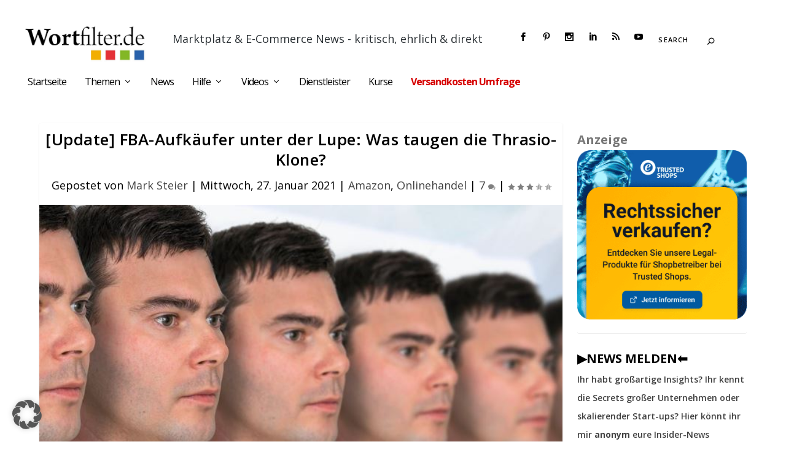

--- FILE ---
content_type: text/html; charset=UTF-8
request_url: https://wortfilter.de/fba-aufkaeufer-unter-der-lupe-was-taugen-die-thrasio-klone/
body_size: 34358
content:
<!DOCTYPE html>
<!--[if IE 6]>
<html id="ie6" lang="de">
<![endif]-->
<!--[if IE 7]>
<html id="ie7" lang="de">
<![endif]-->
<!--[if IE 8]>
<html id="ie8" lang="de">
<![endif]-->
<!--[if !(IE 6) | !(IE 7) | !(IE 8)  ]><!-->
<html lang="de">
<!--<![endif]-->
<head>
	<meta charset="UTF-8" />
			
	<meta http-equiv="X-UA-Compatible" content="IE=edge">
	<link rel="pingback" href="https://wortfilter.de/xmlrpc.php" />

		<!--[if lt IE 9]>
	<script src="https://wortfilter.de/wp-content/themes/Extra/scripts/ext/html5.js" type="text/javascript"></script>
	<![endif]-->

	<script type="text/javascript">
		document.documentElement.className = 'js';
	</script>

	<link rel="preconnect" href="https://fonts.gstatic.com" crossorigin /><meta name='robots' content='index, follow, max-image-preview:large, max-snippet:-1, max-video-preview:-1' />
<!-- Google tag (gtag.js) consent mode dataLayer added by Site Kit -->
<script type="text/javascript" id="google_gtagjs-js-consent-mode-data-layer">
/* <![CDATA[ */
window.dataLayer = window.dataLayer || [];function gtag(){dataLayer.push(arguments);}
gtag('consent', 'default', {"ad_personalization":"denied","ad_storage":"denied","ad_user_data":"denied","analytics_storage":"denied","functionality_storage":"denied","security_storage":"denied","personalization_storage":"denied","region":["AT","BE","BG","CH","CY","CZ","DE","DK","EE","ES","FI","FR","GB","GR","HR","HU","IE","IS","IT","LI","LT","LU","LV","MT","NL","NO","PL","PT","RO","SE","SI","SK"],"wait_for_update":500});
window._googlesitekitConsentCategoryMap = {"statistics":["analytics_storage"],"marketing":["ad_storage","ad_user_data","ad_personalization"],"functional":["functionality_storage","security_storage"],"preferences":["personalization_storage"]};
window._googlesitekitConsents = {"ad_personalization":"denied","ad_storage":"denied","ad_user_data":"denied","analytics_storage":"denied","functionality_storage":"denied","security_storage":"denied","personalization_storage":"denied","region":["AT","BE","BG","CH","CY","CZ","DE","DK","EE","ES","FI","FR","GB","GR","HR","HU","IE","IS","IT","LI","LT","LU","LV","MT","NL","NO","PL","PT","RO","SE","SI","SK"],"wait_for_update":500};
/* ]]> */
</script>
<!-- End Google tag (gtag.js) consent mode dataLayer added by Site Kit -->
<meta property="og:title" content="[Update] FBA-Aufkäufer unter der Lupe: Was taugen die Thrasio-Klone?"/>
<meta property="og:description" content="Wenn ihr auf Amazon halbwegs erfolgreich Eigenmarken verkauft, quillt vermutlich seit Wochen euer Posteingang über. Dutzende Amazon-FBA-Aufkäufer sind scharf "/>
<meta property="og:image" content="https://wortfilter.de/wp-content/uploads/2021/01/analyse-thrasio-klone-berlin-brand-group-kw-commerce.jpg"/>
<meta property="og:image:width" content="705" />
<meta property="og:image:height" content="431" />
<meta property="og:type" content="article"/>
<meta property="og:article:published_time" content="2021-01-27 09:05:26"/>
<meta property="og:article:modified_time" content="2021-05-10 16:38:16"/>
<meta property="og:locale" content="de_DE"/>

<!-- Twitter Card generated by Blog2Social 873 - https://www.blog2social.com -->
<meta name="twitter:card" content="summary">
<meta name="twitter:title" content="[Update] FBA-Aufkäufer unter der Lupe: Was taugen die Thrasio-Klone?"/>
<meta name="twitter:description" content="Wenn ihr auf Amazon halbwegs erfolgreich Eigenmarken verkauft, quillt vermutlich seit Wochen euer Posteingang über. Dutzende Amazon-FBA-Aufkäufer sind scharf "/>
<meta name="twitter:image" content="https://wortfilter.de/wp-content/uploads/2021/01/analyse-thrasio-klone-berlin-brand-group-kw-commerce.jpg"/>
<!-- Twitter Card generated by Blog2Social 873 - https://www.blog2social.com -->
<meta name="author" content="Mark Steier"/>

	<!-- This site is optimized with the Yoast SEO Premium plugin v26.7 (Yoast SEO v26.7) - https://yoast.com/wordpress/plugins/seo/ -->
	<title>[Update] FBA-Aufkäufer unter der Lupe: Was taugen die Thrasio-Klone? - wortfilter.de - Der Marktplatz Blog</title>
	<link rel="canonical" href="https://wortfilter.de/fba-aufkaeufer-unter-der-lupe-was-taugen-die-thrasio-klone/" />
	<meta property="og:url" content="https://wortfilter.de/fba-aufkaeufer-unter-der-lupe-was-taugen-die-thrasio-klone/" />
	<meta property="og:site_name" content="wortfilter.de - Der Marktplatz Blog" />
	<meta property="article:publisher" content="https://www.facebook.com/mark.steier.bloggt/" />
	<meta property="article:author" content="https://www.facebook.com/mark.steier.bloggt" />
	<meta property="article:published_time" content="2021-01-27T08:05:26+00:00" />
	<meta property="article:modified_time" content="2021-05-10T14:38:16+00:00" />
	<meta property="og:image" content="https://wortfilter.de/wp-content/uploads/2021/01/analyse-thrasio-klone-berlin-brand-group-kw-commerce.jpg" />
	<meta property="og:image:width" content="705" />
	<meta property="og:image:height" content="431" />
	<meta property="og:image:type" content="image/jpeg" />
	<meta name="author" content="Mark Steier" />
	<meta name="twitter:label1" content="Verfasst von" />
	<meta name="twitter:data1" content="Mark Steier" />
	<meta name="twitter:label2" content="Geschätzte Lesezeit" />
	<meta name="twitter:data2" content="12 Minuten" />
	<script type="application/ld+json" class="yoast-schema-graph">{"@context":"https://schema.org","@graph":[{"@type":"NewsArticle","@id":"https://wortfilter.de/fba-aufkaeufer-unter-der-lupe-was-taugen-die-thrasio-klone/#article","isPartOf":{"@id":"https://wortfilter.de/fba-aufkaeufer-unter-der-lupe-was-taugen-die-thrasio-klone/"},"author":{"name":"Mark Steier","@id":"https://wortfilter.de/#/schema/person/61922ab36599b9745a655bd8145a7d0d"},"headline":"[Update] FBA-Aufkäufer unter der Lupe: Was taugen die Thrasio-Klone?","datePublished":"2021-01-27T08:05:26+00:00","dateModified":"2021-05-10T14:38:16+00:00","mainEntityOfPage":{"@id":"https://wortfilter.de/fba-aufkaeufer-unter-der-lupe-was-taugen-die-thrasio-klone/"},"wordCount":2949,"commentCount":11,"publisher":{"@id":"https://wortfilter.de/#organization"},"image":{"@id":"https://wortfilter.de/fba-aufkaeufer-unter-der-lupe-was-taugen-die-thrasio-klone/#primaryimage"},"thumbnailUrl":"https://wortfilter.de/wp-content/uploads/2021/01/analyse-thrasio-klone-berlin-brand-group-kw-commerce.jpg","articleSection":["Amazon","Onlinehandel"],"inLanguage":"de","potentialAction":[{"@type":"CommentAction","name":"Comment","target":["https://wortfilter.de/fba-aufkaeufer-unter-der-lupe-was-taugen-die-thrasio-klone/#respond"]}],"copyrightYear":"2021","copyrightHolder":{"@id":"https://wortfilter.de/#organization"}},{"@type":"WebPage","@id":"https://wortfilter.de/fba-aufkaeufer-unter-der-lupe-was-taugen-die-thrasio-klone/","url":"https://wortfilter.de/fba-aufkaeufer-unter-der-lupe-was-taugen-die-thrasio-klone/","name":"[Update] FBA-Aufkäufer unter der Lupe: Was taugen die Thrasio-Klone? - wortfilter.de - Der Marktplatz Blog","isPartOf":{"@id":"https://wortfilter.de/#website"},"primaryImageOfPage":{"@id":"https://wortfilter.de/fba-aufkaeufer-unter-der-lupe-was-taugen-die-thrasio-klone/#primaryimage"},"image":{"@id":"https://wortfilter.de/fba-aufkaeufer-unter-der-lupe-was-taugen-die-thrasio-klone/#primaryimage"},"thumbnailUrl":"https://wortfilter.de/wp-content/uploads/2021/01/analyse-thrasio-klone-berlin-brand-group-kw-commerce.jpg","datePublished":"2021-01-27T08:05:26+00:00","dateModified":"2021-05-10T14:38:16+00:00","breadcrumb":{"@id":"https://wortfilter.de/fba-aufkaeufer-unter-der-lupe-was-taugen-die-thrasio-klone/#breadcrumb"},"inLanguage":"de","potentialAction":[{"@type":"ReadAction","target":["https://wortfilter.de/fba-aufkaeufer-unter-der-lupe-was-taugen-die-thrasio-klone/"]}]},{"@type":"ImageObject","inLanguage":"de","@id":"https://wortfilter.de/fba-aufkaeufer-unter-der-lupe-was-taugen-die-thrasio-klone/#primaryimage","url":"https://wortfilter.de/wp-content/uploads/2021/01/analyse-thrasio-klone-berlin-brand-group-kw-commerce.jpg","contentUrl":"https://wortfilter.de/wp-content/uploads/2021/01/analyse-thrasio-klone-berlin-brand-group-kw-commerce.jpg","width":705,"height":431},{"@type":"BreadcrumbList","@id":"https://wortfilter.de/fba-aufkaeufer-unter-der-lupe-was-taugen-die-thrasio-klone/#breadcrumb","itemListElement":[{"@type":"ListItem","position":1,"name":"Startseite","item":"https://wortfilter.de/"},{"@type":"ListItem","position":2,"name":"Alle Wortfilter Themen","item":"https://wortfilter.de/alle-beitraege/"},{"@type":"ListItem","position":3,"name":"Amazon","item":"https://wortfilter.de/category/amazon-news/"},{"@type":"ListItem","position":4,"name":"[Update] FBA-Aufkäufer unter der Lupe: Was taugen die Thrasio-Klone?"}]},{"@type":"WebSite","@id":"https://wortfilter.de/#website","url":"https://wortfilter.de/","name":"wortfilter.de - Blog für Marktplatz Händler","description":"Marktplatz &amp; E-Commerce News - kritisch, ehrlich &amp; direkt","publisher":{"@id":"https://wortfilter.de/#organization"},"potentialAction":[{"@type":"SearchAction","target":{"@type":"EntryPoint","urlTemplate":"https://wortfilter.de/?s={search_term_string}"},"query-input":{"@type":"PropertyValueSpecification","valueRequired":true,"valueName":"search_term_string"}}],"inLanguage":"de"},{"@type":"Organization","@id":"https://wortfilter.de/#organization","name":"Wortfilter.de GmbH","url":"https://wortfilter.de/","logo":{"@type":"ImageObject","inLanguage":"de","@id":"https://wortfilter.de/#/schema/logo/image/","url":"https://wortfilter.de/wp-content/uploads/2016/12/115_115.jpg","contentUrl":"https://wortfilter.de/wp-content/uploads/2016/12/115_115.jpg","width":115,"height":115,"caption":"Wortfilter.de GmbH"},"image":{"@id":"https://wortfilter.de/#/schema/logo/image/"},"sameAs":["https://www.facebook.com/mark.steier.bloggt/","https://x.com/wortfilterDE","https://www.instagram.com/marksteier/","https://www.linkedin.com/in/mark-steier-789661112","https://de.pinterest.com/marksteier/","https://www.youtube.com/@MarkSteier","https://www.tiktok.com/@marksteier0"]},{"@type":"Person","@id":"https://wortfilter.de/#/schema/person/61922ab36599b9745a655bd8145a7d0d","name":"Mark Steier","image":{"@type":"ImageObject","inLanguage":"de","@id":"https://wortfilter.de/#/schema/person/image/","url":"https://secure.gravatar.com/avatar/afd1c6d6e6c1e8727f72acd3b1eec435d6900ed63fd4fbbfb0a4dae328c5409a?s=96&d=blank&r=g","contentUrl":"https://secure.gravatar.com/avatar/afd1c6d6e6c1e8727f72acd3b1eec435d6900ed63fd4fbbfb0a4dae328c5409a?s=96&d=blank&r=g","caption":"Mark Steier"},"description":"Der Autor Mark Steier war von 2001 bis 2012 aktiver und größter eBay Händler in Deutschland und wurde mehrfach mit dem Platin-Powerseller-Award ausgezeichnet. Er hat mit eBay zusammen etliche heutige Funktionen für eBay Motors entwickelt. Ende 2012 zog sich Mark Steier aus dem aktiven eBay Geschäft zurück und lebt nun als Privatier in der Südwestpfalz. Seit 2015 betreibt und betreut Mark wortfilter.de. Zudem ist er regelmäßig auf Veranstaltungen anzutreffen, wo er rund ums das Thema Onlinehandel spricht. Aktuelle Informationen und Austausch mit anderen Onlinehändlern findest du in der Wortfilter-Gruppe bei Facebook.","sameAs":["https://wortfilter.de/","https://www.facebook.com/mark.steier.bloggt","https://www.instagram.com/marksteier/","https://www.linkedin.com/in/mark-steier-789661112","https://de.pinterest.com/marksteier/","https://www.youtube.com/@MarkSteier"],"gender":"männlich","knowsAbout":["E-Commerce","Online-Handel"],"url":"https://wortfilter.de/author/mark/"}]}</script>
	<!-- / Yoast SEO Premium plugin. -->


<link rel='dns-prefetch' href='//www.googletagmanager.com' />
<link rel="alternate" type="application/rss+xml" title="wortfilter.de - Der Marktplatz Blog &raquo; Feed" href="https://wortfilter.de/feed/" />
<link rel="alternate" type="application/rss+xml" title="wortfilter.de - Der Marktplatz Blog &raquo; Kommentar-Feed" href="https://wortfilter.de/comments/feed/" />
<link rel="alternate" type="application/rss+xml" title="wortfilter.de - Der Marktplatz Blog &raquo; [Update] FBA-Aufkäufer unter der Lupe: Was taugen die Thrasio-Klone?-Kommentar-Feed" href="https://wortfilter.de/fba-aufkaeufer-unter-der-lupe-was-taugen-die-thrasio-klone/feed/" />
<meta content="Extra Child Theme v.1.0" name="generator"/><style id='wp-img-auto-sizes-contain-inline-css' type='text/css'>
img:is([sizes=auto i],[sizes^="auto," i]){contain-intrinsic-size:3000px 1500px}
/*# sourceURL=wp-img-auto-sizes-contain-inline-css */
</style>
<link rel='stylesheet' id='wpra-lightbox-css' href='https://wortfilter.de/wp-content/plugins/wp-rss-aggregator/core/css/jquery-colorbox.css?ver=1.4.33' type='text/css' media='all' />
<style id='wp-block-library-inline-css' type='text/css'>
:root{--wp-block-synced-color:#7a00df;--wp-block-synced-color--rgb:122,0,223;--wp-bound-block-color:var(--wp-block-synced-color);--wp-editor-canvas-background:#ddd;--wp-admin-theme-color:#007cba;--wp-admin-theme-color--rgb:0,124,186;--wp-admin-theme-color-darker-10:#006ba1;--wp-admin-theme-color-darker-10--rgb:0,107,160.5;--wp-admin-theme-color-darker-20:#005a87;--wp-admin-theme-color-darker-20--rgb:0,90,135;--wp-admin-border-width-focus:2px}@media (min-resolution:192dpi){:root{--wp-admin-border-width-focus:1.5px}}.wp-element-button{cursor:pointer}:root .has-very-light-gray-background-color{background-color:#eee}:root .has-very-dark-gray-background-color{background-color:#313131}:root .has-very-light-gray-color{color:#eee}:root .has-very-dark-gray-color{color:#313131}:root .has-vivid-green-cyan-to-vivid-cyan-blue-gradient-background{background:linear-gradient(135deg,#00d084,#0693e3)}:root .has-purple-crush-gradient-background{background:linear-gradient(135deg,#34e2e4,#4721fb 50%,#ab1dfe)}:root .has-hazy-dawn-gradient-background{background:linear-gradient(135deg,#faaca8,#dad0ec)}:root .has-subdued-olive-gradient-background{background:linear-gradient(135deg,#fafae1,#67a671)}:root .has-atomic-cream-gradient-background{background:linear-gradient(135deg,#fdd79a,#004a59)}:root .has-nightshade-gradient-background{background:linear-gradient(135deg,#330968,#31cdcf)}:root .has-midnight-gradient-background{background:linear-gradient(135deg,#020381,#2874fc)}:root{--wp--preset--font-size--normal:16px;--wp--preset--font-size--huge:42px}.has-regular-font-size{font-size:1em}.has-larger-font-size{font-size:2.625em}.has-normal-font-size{font-size:var(--wp--preset--font-size--normal)}.has-huge-font-size{font-size:var(--wp--preset--font-size--huge)}:root .has-text-align-center{text-align:center}:root .has-text-align-left{text-align:left}:root .has-text-align-right{text-align:right}.has-fit-text{white-space:nowrap!important}#end-resizable-editor-section{display:none}.aligncenter{clear:both}.items-justified-left{justify-content:flex-start}.items-justified-center{justify-content:center}.items-justified-right{justify-content:flex-end}.items-justified-space-between{justify-content:space-between}.screen-reader-text{word-wrap:normal!important;border:0;clip-path:inset(50%);height:1px;margin:-1px;overflow:hidden;padding:0;position:absolute;width:1px}.screen-reader-text:focus{background-color:#ddd;clip-path:none;color:#444;display:block;font-size:1em;height:auto;left:5px;line-height:normal;padding:15px 23px 14px;text-decoration:none;top:5px;width:auto;z-index:100000}html :where(.has-border-color){border-style:solid}html :where([style*=border-top-color]){border-top-style:solid}html :where([style*=border-right-color]){border-right-style:solid}html :where([style*=border-bottom-color]){border-bottom-style:solid}html :where([style*=border-left-color]){border-left-style:solid}html :where([style*=border-width]){border-style:solid}html :where([style*=border-top-width]){border-top-style:solid}html :where([style*=border-right-width]){border-right-style:solid}html :where([style*=border-bottom-width]){border-bottom-style:solid}html :where([style*=border-left-width]){border-left-style:solid}html :where(img[class*=wp-image-]){height:auto;max-width:100%}:where(figure){margin:0 0 1em}html :where(.is-position-sticky){--wp-admin--admin-bar--position-offset:var(--wp-admin--admin-bar--height,0px)}@media screen and (max-width:600px){html :where(.is-position-sticky){--wp-admin--admin-bar--position-offset:0px}}

/*# sourceURL=wp-block-library-inline-css */
</style><style id='wp-block-group-inline-css' type='text/css'>
.wp-block-group{box-sizing:border-box}:where(.wp-block-group.wp-block-group-is-layout-constrained){position:relative}
/*# sourceURL=https://wortfilter.de/wp-content/plugins/gutenberg/build/styles/block-library/group/style.css */
</style>
<style id='wp-block-group-theme-inline-css' type='text/css'>
:where(.wp-block-group.has-background){padding:1.25em 2.375em}
/*# sourceURL=https://wortfilter.de/wp-content/plugins/gutenberg/build/styles/block-library/group/theme.css */
</style>
<style id='wp-block-spacer-inline-css' type='text/css'>
.wp-block-spacer{clear:both}
/*# sourceURL=https://wortfilter.de/wp-content/plugins/gutenberg/build/styles/block-library/spacer/style.css */
</style>
<style id='wp-block-image-inline-css' type='text/css'>
.wp-block-image>a,.wp-block-image>figure>a{display:inline-block}.wp-block-image img{box-sizing:border-box;height:auto;max-width:100%;vertical-align:bottom}@media not (prefers-reduced-motion){.wp-block-image img.hide{visibility:hidden}.wp-block-image img.show{animation:show-content-image .4s}}.wp-block-image[style*=border-radius] img,.wp-block-image[style*=border-radius]>a{border-radius:inherit}.wp-block-image.has-custom-border img{box-sizing:border-box}.wp-block-image.aligncenter{text-align:center}.wp-block-image.alignfull>a,.wp-block-image.alignwide>a{width:100%}.wp-block-image.alignfull img,.wp-block-image.alignwide img{height:auto;width:100%}.wp-block-image .aligncenter,.wp-block-image .alignleft,.wp-block-image .alignright,.wp-block-image.aligncenter,.wp-block-image.alignleft,.wp-block-image.alignright{display:table}.wp-block-image .aligncenter>figcaption,.wp-block-image .alignleft>figcaption,.wp-block-image .alignright>figcaption,.wp-block-image.aligncenter>figcaption,.wp-block-image.alignleft>figcaption,.wp-block-image.alignright>figcaption{caption-side:bottom;display:table-caption}.wp-block-image .alignleft{float:left;margin:.5em 1em .5em 0}.wp-block-image .alignright{float:right;margin:.5em 0 .5em 1em}.wp-block-image .aligncenter{margin-left:auto;margin-right:auto}.wp-block-image :where(figcaption){margin-bottom:1em;margin-top:.5em}.wp-block-image.is-style-circle-mask img{border-radius:9999px}@supports ((-webkit-mask-image:none) or (mask-image:none)) or (-webkit-mask-image:none){.wp-block-image.is-style-circle-mask img{border-radius:0;-webkit-mask-image:url('data:image/svg+xml;utf8,<svg viewBox="0 0 100 100" xmlns="http://www.w3.org/2000/svg"><circle cx="50" cy="50" r="50"/></svg>');mask-image:url('data:image/svg+xml;utf8,<svg viewBox="0 0 100 100" xmlns="http://www.w3.org/2000/svg"><circle cx="50" cy="50" r="50"/></svg>');mask-mode:alpha;-webkit-mask-position:center;mask-position:center;-webkit-mask-repeat:no-repeat;mask-repeat:no-repeat;-webkit-mask-size:contain;mask-size:contain}}:root :where(.wp-block-image.is-style-rounded img,.wp-block-image .is-style-rounded img){border-radius:9999px}.wp-block-image figure{margin:0}.wp-lightbox-container{display:flex;flex-direction:column;position:relative}.wp-lightbox-container img{cursor:zoom-in}.wp-lightbox-container img:hover+button{opacity:1}.wp-lightbox-container button{align-items:center;backdrop-filter:blur(16px) saturate(180%);background-color:#5a5a5a40;border:none;border-radius:4px;cursor:zoom-in;display:flex;height:20px;justify-content:center;opacity:0;padding:0;position:absolute;right:16px;text-align:center;top:16px;width:20px;z-index:100}@media not (prefers-reduced-motion){.wp-lightbox-container button{transition:opacity .2s ease}}.wp-lightbox-container button:focus-visible{outline:3px auto #5a5a5a40;outline:3px auto -webkit-focus-ring-color;outline-offset:3px}.wp-lightbox-container button:hover{cursor:pointer;opacity:1}.wp-lightbox-container button:focus{opacity:1}.wp-lightbox-container button:focus,.wp-lightbox-container button:hover,.wp-lightbox-container button:not(:hover):not(:active):not(.has-background){background-color:#5a5a5a40;border:none}.wp-lightbox-overlay{box-sizing:border-box;cursor:zoom-out;height:100vh;left:0;overflow:hidden;position:fixed;top:0;visibility:hidden;width:100%;z-index:100000}.wp-lightbox-overlay .close-button{align-items:center;cursor:pointer;display:flex;justify-content:center;min-height:40px;min-width:40px;padding:0;position:absolute;right:calc(env(safe-area-inset-right) + 16px);top:calc(env(safe-area-inset-top) + 16px);z-index:5000000}.wp-lightbox-overlay .close-button:focus,.wp-lightbox-overlay .close-button:hover,.wp-lightbox-overlay .close-button:not(:hover):not(:active):not(.has-background){background:none;border:none}.wp-lightbox-overlay .lightbox-image-container{height:var(--wp--lightbox-container-height);left:50%;overflow:hidden;position:absolute;top:50%;transform:translate(-50%,-50%);transform-origin:top left;width:var(--wp--lightbox-container-width);z-index:9999999999}.wp-lightbox-overlay .wp-block-image{align-items:center;box-sizing:border-box;display:flex;height:100%;justify-content:center;margin:0;position:relative;transform-origin:0 0;width:100%;z-index:3000000}.wp-lightbox-overlay .wp-block-image img{height:var(--wp--lightbox-image-height);min-height:var(--wp--lightbox-image-height);min-width:var(--wp--lightbox-image-width);width:var(--wp--lightbox-image-width)}.wp-lightbox-overlay .wp-block-image figcaption{display:none}.wp-lightbox-overlay button{background:none;border:none}.wp-lightbox-overlay .scrim{background-color:#fff;height:100%;opacity:.9;position:absolute;width:100%;z-index:2000000}.wp-lightbox-overlay.active{visibility:visible}@media not (prefers-reduced-motion){.wp-lightbox-overlay.active{animation:turn-on-visibility .25s both}.wp-lightbox-overlay.active img{animation:turn-on-visibility .35s both}.wp-lightbox-overlay.show-closing-animation:not(.active){animation:turn-off-visibility .35s both}.wp-lightbox-overlay.show-closing-animation:not(.active) img{animation:turn-off-visibility .25s both}.wp-lightbox-overlay.zoom.active{animation:none;opacity:1;visibility:visible}.wp-lightbox-overlay.zoom.active .lightbox-image-container{animation:lightbox-zoom-in .4s}.wp-lightbox-overlay.zoom.active .lightbox-image-container img{animation:none}.wp-lightbox-overlay.zoom.active .scrim{animation:turn-on-visibility .4s forwards}.wp-lightbox-overlay.zoom.show-closing-animation:not(.active){animation:none}.wp-lightbox-overlay.zoom.show-closing-animation:not(.active) .lightbox-image-container{animation:lightbox-zoom-out .4s}.wp-lightbox-overlay.zoom.show-closing-animation:not(.active) .lightbox-image-container img{animation:none}.wp-lightbox-overlay.zoom.show-closing-animation:not(.active) .scrim{animation:turn-off-visibility .4s forwards}}@keyframes show-content-image{0%{visibility:hidden}99%{visibility:hidden}to{visibility:visible}}@keyframes turn-on-visibility{0%{opacity:0}to{opacity:1}}@keyframes turn-off-visibility{0%{opacity:1;visibility:visible}99%{opacity:0;visibility:visible}to{opacity:0;visibility:hidden}}@keyframes lightbox-zoom-in{0%{transform:translate(calc((-100vw + var(--wp--lightbox-scrollbar-width))/2 + var(--wp--lightbox-initial-left-position)),calc(-50vh + var(--wp--lightbox-initial-top-position))) scale(var(--wp--lightbox-scale))}to{transform:translate(-50%,-50%) scale(1)}}@keyframes lightbox-zoom-out{0%{transform:translate(-50%,-50%) scale(1);visibility:visible}99%{visibility:visible}to{transform:translate(calc((-100vw + var(--wp--lightbox-scrollbar-width))/2 + var(--wp--lightbox-initial-left-position)),calc(-50vh + var(--wp--lightbox-initial-top-position))) scale(var(--wp--lightbox-scale));visibility:hidden}}
/*# sourceURL=https://wortfilter.de/wp-content/plugins/gutenberg/build/styles/block-library/image/style.css */
</style>
<style id='wp-block-image-theme-inline-css' type='text/css'>
:root :where(.wp-block-image figcaption){color:#555;font-size:13px;text-align:center}.is-dark-theme :root :where(.wp-block-image figcaption){color:#ffffffa6}.wp-block-image{margin:0 0 1em}
/*# sourceURL=https://wortfilter.de/wp-content/plugins/gutenberg/build/styles/block-library/image/theme.css */
</style>
<style id='wp-block-search-inline-css' type='text/css'>
.wp-block-search__button{margin-left:10px;word-break:normal}.wp-block-search__button.has-icon{line-height:0}.wp-block-search__button svg{fill:currentColor;height:1.25em;min-height:24px;min-width:24px;vertical-align:text-bottom;width:1.25em}:where(.wp-block-search__button){border:1px solid #ccc;padding:6px 10px}.wp-block-search__inside-wrapper{display:flex;flex:auto;flex-wrap:nowrap;max-width:100%}.wp-block-search__label{width:100%}.wp-block-search.wp-block-search__button-only .wp-block-search__button{box-sizing:border-box;display:flex;flex-shrink:0;justify-content:center;margin-left:0;max-width:100%}.wp-block-search.wp-block-search__button-only .wp-block-search__inside-wrapper{min-width:0!important;transition-property:width}.wp-block-search.wp-block-search__button-only .wp-block-search__input{flex-basis:100%;transition-duration:.3s}.wp-block-search.wp-block-search__button-only.wp-block-search__searchfield-hidden,.wp-block-search.wp-block-search__button-only.wp-block-search__searchfield-hidden .wp-block-search__inside-wrapper{overflow:hidden}.wp-block-search.wp-block-search__button-only.wp-block-search__searchfield-hidden .wp-block-search__input{border-left-width:0!important;border-right-width:0!important;flex-basis:0;flex-grow:0;margin:0;min-width:0!important;padding-left:0!important;padding-right:0!important;width:0!important}:where(.wp-block-search__input){appearance:none;border:1px solid #949494;flex-grow:1;font-family:inherit;font-size:inherit;font-style:inherit;font-weight:inherit;letter-spacing:inherit;line-height:inherit;margin-left:0;margin-right:0;min-width:3rem;padding:8px;text-decoration:unset!important;text-transform:inherit}:where(.wp-block-search__button-inside .wp-block-search__inside-wrapper){background-color:#fff;border:1px solid #949494;box-sizing:border-box;padding:4px}:where(.wp-block-search__button-inside .wp-block-search__inside-wrapper) .wp-block-search__input{border:none;border-radius:0;padding:0 4px}:where(.wp-block-search__button-inside .wp-block-search__inside-wrapper) .wp-block-search__input:focus{outline:none}:where(.wp-block-search__button-inside .wp-block-search__inside-wrapper) :where(.wp-block-search__button){padding:4px 8px}.wp-block-search.aligncenter .wp-block-search__inside-wrapper{margin:auto}.wp-block[data-align=right] .wp-block-search.wp-block-search__button-only .wp-block-search__inside-wrapper{float:right}
/*# sourceURL=https://wortfilter.de/wp-content/plugins/gutenberg/build/styles/block-library/search/style.css */
</style>
<style id='wp-block-search-theme-inline-css' type='text/css'>
.wp-block-search .wp-block-search__label{font-weight:700}.wp-block-search__button{border:1px solid #ccc;padding:.375em .625em}
/*# sourceURL=https://wortfilter.de/wp-content/plugins/gutenberg/build/styles/block-library/search/theme.css */
</style>
<style id='global-styles-inline-css' type='text/css'>
:root{--wp--preset--aspect-ratio--square: 1;--wp--preset--aspect-ratio--4-3: 4/3;--wp--preset--aspect-ratio--3-4: 3/4;--wp--preset--aspect-ratio--3-2: 3/2;--wp--preset--aspect-ratio--2-3: 2/3;--wp--preset--aspect-ratio--16-9: 16/9;--wp--preset--aspect-ratio--9-16: 9/16;--wp--preset--color--black: #000000;--wp--preset--color--cyan-bluish-gray: #abb8c3;--wp--preset--color--white: #ffffff;--wp--preset--color--pale-pink: #f78da7;--wp--preset--color--vivid-red: #cf2e2e;--wp--preset--color--luminous-vivid-orange: #ff6900;--wp--preset--color--luminous-vivid-amber: #fcb900;--wp--preset--color--light-green-cyan: #7bdcb5;--wp--preset--color--vivid-green-cyan: #00d084;--wp--preset--color--pale-cyan-blue: #8ed1fc;--wp--preset--color--vivid-cyan-blue: #0693e3;--wp--preset--color--vivid-purple: #9b51e0;--wp--preset--gradient--vivid-cyan-blue-to-vivid-purple: linear-gradient(135deg,rgb(6,147,227) 0%,rgb(155,81,224) 100%);--wp--preset--gradient--light-green-cyan-to-vivid-green-cyan: linear-gradient(135deg,rgb(122,220,180) 0%,rgb(0,208,130) 100%);--wp--preset--gradient--luminous-vivid-amber-to-luminous-vivid-orange: linear-gradient(135deg,rgb(252,185,0) 0%,rgb(255,105,0) 100%);--wp--preset--gradient--luminous-vivid-orange-to-vivid-red: linear-gradient(135deg,rgb(255,105,0) 0%,rgb(207,46,46) 100%);--wp--preset--gradient--very-light-gray-to-cyan-bluish-gray: linear-gradient(135deg,rgb(238,238,238) 0%,rgb(169,184,195) 100%);--wp--preset--gradient--cool-to-warm-spectrum: linear-gradient(135deg,rgb(74,234,220) 0%,rgb(151,120,209) 20%,rgb(207,42,186) 40%,rgb(238,44,130) 60%,rgb(251,105,98) 80%,rgb(254,248,76) 100%);--wp--preset--gradient--blush-light-purple: linear-gradient(135deg,rgb(255,206,236) 0%,rgb(152,150,240) 100%);--wp--preset--gradient--blush-bordeaux: linear-gradient(135deg,rgb(254,205,165) 0%,rgb(254,45,45) 50%,rgb(107,0,62) 100%);--wp--preset--gradient--luminous-dusk: linear-gradient(135deg,rgb(255,203,112) 0%,rgb(199,81,192) 50%,rgb(65,88,208) 100%);--wp--preset--gradient--pale-ocean: linear-gradient(135deg,rgb(255,245,203) 0%,rgb(182,227,212) 50%,rgb(51,167,181) 100%);--wp--preset--gradient--electric-grass: linear-gradient(135deg,rgb(202,248,128) 0%,rgb(113,206,126) 100%);--wp--preset--gradient--midnight: linear-gradient(135deg,rgb(2,3,129) 0%,rgb(40,116,252) 100%);--wp--preset--font-size--small: 13px;--wp--preset--font-size--medium: 20px;--wp--preset--font-size--large: 36px;--wp--preset--font-size--x-large: 42px;--wp--preset--spacing--20: 0.44rem;--wp--preset--spacing--30: 0.67rem;--wp--preset--spacing--40: 1rem;--wp--preset--spacing--50: 1.5rem;--wp--preset--spacing--60: 2.25rem;--wp--preset--spacing--70: 3.38rem;--wp--preset--spacing--80: 5.06rem;--wp--preset--shadow--natural: 6px 6px 9px rgba(0, 0, 0, 0.2);--wp--preset--shadow--deep: 12px 12px 50px rgba(0, 0, 0, 0.4);--wp--preset--shadow--sharp: 6px 6px 0px rgba(0, 0, 0, 0.2);--wp--preset--shadow--outlined: 6px 6px 0px -3px rgb(255, 255, 255), 6px 6px rgb(0, 0, 0);--wp--preset--shadow--crisp: 6px 6px 0px rgb(0, 0, 0);}:root { --wp--style--global--content-size: 856px;--wp--style--global--wide-size: 1280px; }:where(body) { margin: 0; }.wp-site-blocks > .alignleft { float: left; margin-right: 2em; }.wp-site-blocks > .alignright { float: right; margin-left: 2em; }.wp-site-blocks > .aligncenter { justify-content: center; margin-left: auto; margin-right: auto; }:where(.is-layout-flex){gap: 0.5em;}:where(.is-layout-grid){gap: 0.5em;}.is-layout-flow > .alignleft{float: left;margin-inline-start: 0;margin-inline-end: 2em;}.is-layout-flow > .alignright{float: right;margin-inline-start: 2em;margin-inline-end: 0;}.is-layout-flow > .aligncenter{margin-left: auto !important;margin-right: auto !important;}.is-layout-constrained > .alignleft{float: left;margin-inline-start: 0;margin-inline-end: 2em;}.is-layout-constrained > .alignright{float: right;margin-inline-start: 2em;margin-inline-end: 0;}.is-layout-constrained > .aligncenter{margin-left: auto !important;margin-right: auto !important;}.is-layout-constrained > :where(:not(.alignleft):not(.alignright):not(.alignfull)){max-width: var(--wp--style--global--content-size);margin-left: auto !important;margin-right: auto !important;}.is-layout-constrained > .alignwide{max-width: var(--wp--style--global--wide-size);}body .is-layout-flex{display: flex;}.is-layout-flex{flex-wrap: wrap;align-items: center;}.is-layout-flex > :is(*, div){margin: 0;}body .is-layout-grid{display: grid;}.is-layout-grid > :is(*, div){margin: 0;}body{padding-top: 0px;padding-right: 0px;padding-bottom: 0px;padding-left: 0px;}:root :where(.wp-element-button, .wp-block-button__link){background-color: #32373c;border-width: 0;color: #fff;font-family: inherit;font-size: inherit;font-style: inherit;font-weight: inherit;letter-spacing: inherit;line-height: inherit;padding-top: calc(0.667em + 2px);padding-right: calc(1.333em + 2px);padding-bottom: calc(0.667em + 2px);padding-left: calc(1.333em + 2px);text-decoration: none;text-transform: inherit;}.has-black-color{color: var(--wp--preset--color--black) !important;}.has-cyan-bluish-gray-color{color: var(--wp--preset--color--cyan-bluish-gray) !important;}.has-white-color{color: var(--wp--preset--color--white) !important;}.has-pale-pink-color{color: var(--wp--preset--color--pale-pink) !important;}.has-vivid-red-color{color: var(--wp--preset--color--vivid-red) !important;}.has-luminous-vivid-orange-color{color: var(--wp--preset--color--luminous-vivid-orange) !important;}.has-luminous-vivid-amber-color{color: var(--wp--preset--color--luminous-vivid-amber) !important;}.has-light-green-cyan-color{color: var(--wp--preset--color--light-green-cyan) !important;}.has-vivid-green-cyan-color{color: var(--wp--preset--color--vivid-green-cyan) !important;}.has-pale-cyan-blue-color{color: var(--wp--preset--color--pale-cyan-blue) !important;}.has-vivid-cyan-blue-color{color: var(--wp--preset--color--vivid-cyan-blue) !important;}.has-vivid-purple-color{color: var(--wp--preset--color--vivid-purple) !important;}.has-black-background-color{background-color: var(--wp--preset--color--black) !important;}.has-cyan-bluish-gray-background-color{background-color: var(--wp--preset--color--cyan-bluish-gray) !important;}.has-white-background-color{background-color: var(--wp--preset--color--white) !important;}.has-pale-pink-background-color{background-color: var(--wp--preset--color--pale-pink) !important;}.has-vivid-red-background-color{background-color: var(--wp--preset--color--vivid-red) !important;}.has-luminous-vivid-orange-background-color{background-color: var(--wp--preset--color--luminous-vivid-orange) !important;}.has-luminous-vivid-amber-background-color{background-color: var(--wp--preset--color--luminous-vivid-amber) !important;}.has-light-green-cyan-background-color{background-color: var(--wp--preset--color--light-green-cyan) !important;}.has-vivid-green-cyan-background-color{background-color: var(--wp--preset--color--vivid-green-cyan) !important;}.has-pale-cyan-blue-background-color{background-color: var(--wp--preset--color--pale-cyan-blue) !important;}.has-vivid-cyan-blue-background-color{background-color: var(--wp--preset--color--vivid-cyan-blue) !important;}.has-vivid-purple-background-color{background-color: var(--wp--preset--color--vivid-purple) !important;}.has-black-border-color{border-color: var(--wp--preset--color--black) !important;}.has-cyan-bluish-gray-border-color{border-color: var(--wp--preset--color--cyan-bluish-gray) !important;}.has-white-border-color{border-color: var(--wp--preset--color--white) !important;}.has-pale-pink-border-color{border-color: var(--wp--preset--color--pale-pink) !important;}.has-vivid-red-border-color{border-color: var(--wp--preset--color--vivid-red) !important;}.has-luminous-vivid-orange-border-color{border-color: var(--wp--preset--color--luminous-vivid-orange) !important;}.has-luminous-vivid-amber-border-color{border-color: var(--wp--preset--color--luminous-vivid-amber) !important;}.has-light-green-cyan-border-color{border-color: var(--wp--preset--color--light-green-cyan) !important;}.has-vivid-green-cyan-border-color{border-color: var(--wp--preset--color--vivid-green-cyan) !important;}.has-pale-cyan-blue-border-color{border-color: var(--wp--preset--color--pale-cyan-blue) !important;}.has-vivid-cyan-blue-border-color{border-color: var(--wp--preset--color--vivid-cyan-blue) !important;}.has-vivid-purple-border-color{border-color: var(--wp--preset--color--vivid-purple) !important;}.has-vivid-cyan-blue-to-vivid-purple-gradient-background{background: var(--wp--preset--gradient--vivid-cyan-blue-to-vivid-purple) !important;}.has-light-green-cyan-to-vivid-green-cyan-gradient-background{background: var(--wp--preset--gradient--light-green-cyan-to-vivid-green-cyan) !important;}.has-luminous-vivid-amber-to-luminous-vivid-orange-gradient-background{background: var(--wp--preset--gradient--luminous-vivid-amber-to-luminous-vivid-orange) !important;}.has-luminous-vivid-orange-to-vivid-red-gradient-background{background: var(--wp--preset--gradient--luminous-vivid-orange-to-vivid-red) !important;}.has-very-light-gray-to-cyan-bluish-gray-gradient-background{background: var(--wp--preset--gradient--very-light-gray-to-cyan-bluish-gray) !important;}.has-cool-to-warm-spectrum-gradient-background{background: var(--wp--preset--gradient--cool-to-warm-spectrum) !important;}.has-blush-light-purple-gradient-background{background: var(--wp--preset--gradient--blush-light-purple) !important;}.has-blush-bordeaux-gradient-background{background: var(--wp--preset--gradient--blush-bordeaux) !important;}.has-luminous-dusk-gradient-background{background: var(--wp--preset--gradient--luminous-dusk) !important;}.has-pale-ocean-gradient-background{background: var(--wp--preset--gradient--pale-ocean) !important;}.has-electric-grass-gradient-background{background: var(--wp--preset--gradient--electric-grass) !important;}.has-midnight-gradient-background{background: var(--wp--preset--gradient--midnight) !important;}.has-small-font-size{font-size: var(--wp--preset--font-size--small) !important;}.has-medium-font-size{font-size: var(--wp--preset--font-size--medium) !important;}.has-large-font-size{font-size: var(--wp--preset--font-size--large) !important;}.has-x-large-font-size{font-size: var(--wp--preset--font-size--x-large) !important;}
/*# sourceURL=global-styles-inline-css */
</style>
<style id='core-block-supports-inline-css' type='text/css'>
.wp-elements-3ad0522d9ab2e813cb7fad846d38bef5 a:where(:not(.wp-element-button)){color:#777777;}
/*# sourceURL=core-block-supports-inline-css */
</style>

<link rel='stylesheet' id='contact-form-7-css' href='https://wortfilter.de/wp-content/plugins/contact-form-7/includes/css/styles.css?ver=6.1.4' type='text/css' media='all' />
<link rel='stylesheet' id='survey-maker-min-css' href='https://wortfilter.de/wp-content/plugins/survey-maker/public/css/survey-maker-public-min.css?ver=5.2.0.4' type='text/css' media='all' />
<link rel='stylesheet' id='extra-fonts-css' href='https://wortfilter.de/wp-content/uploads/fonts/14d13e037b81433964bbf5d98e480297/font.css?v=1696765539' type='text/css' media='all' />
<link rel='stylesheet' id='extra-style-parent-css' href='https://wortfilter.de/wp-content/themes/Extra/style.min.css?ver=4.27.0' type='text/css' media='all' />
<link rel='stylesheet' id='extra-dynamic-css' href='https://wortfilter.de/wp-content/et-cache/190675/et-extra-dynamic-190675.css?ver=1768346372' type='text/css' media='all' />
<link rel='stylesheet' id='newsletter-css' href='https://wortfilter.de/wp-content/plugins/newsletter/style.css?ver=9.1.0' type='text/css' media='all' />
<link rel='stylesheet' id='borlabs-cookie-custom-css' href='https://wortfilter.de/wp-content/cache/borlabs-cookie/1/borlabs-cookie-1-de.css?ver=3.3.23-133' type='text/css' media='all' />
<link rel='stylesheet' id='child-style-css' href='https://wortfilter.de/wp-content/themes/Extra-Child/style.css?ver=1.0' type='text/css' media='all' />
<link rel='stylesheet' id='extra-style-css' href='https://wortfilter.de/wp-content/themes/Extra-Child/style.css?ver=1.0' type='text/css' media='all' />
<link rel='stylesheet' id='extra-child-style-css' href='https://wortfilter.de/wp-content/themes/Extra-Child/style.css?ver=1.0' type='text/css' media='all' />
<link rel='stylesheet' id='wp-block-paragraph-css' href='https://wortfilter.de/wp-content/plugins/gutenberg/build/styles/block-library/paragraph/style.css?ver=22.3.0' type='text/css' media='all' />
<link rel='stylesheet' id='wp-block-heading-css' href='https://wortfilter.de/wp-content/plugins/gutenberg/build/styles/block-library/heading/style.css?ver=22.3.0' type='text/css' media='all' />
<script type="text/javascript" src="https://wortfilter.de/wp-includes/js/jquery/jquery.min.js?ver=3.7.1" id="jquery-core-js"></script>
<script data-no-optimize="1" data-no-minify="1" data-cfasync="false" type="text/javascript" src="https://wortfilter.de/wp-content/cache/borlabs-cookie/1/borlabs-cookie-config-de.json.js?ver=3.3.23-141" id="borlabs-cookie-config-js"></script>
<script data-no-optimize="1" data-no-minify="1" data-cfasync="false" type="text/javascript" src="https://wortfilter.de/wp-content/plugins/borlabs-cookie/assets/javascript/borlabs-cookie-prioritize.min.js?ver=3.3.23" id="borlabs-cookie-prioritize-js"></script>

<!-- Google Tag (gtac.js) durch Site-Kit hinzugefügt -->
<!-- Von Site Kit hinzugefügtes Google-Analytics-Snippet -->
<script type="text/javascript" src="https://www.googletagmanager.com/gtag/js?id=GT-MR4672M" id="google_gtagjs-js" async></script>
<script type="text/javascript" id="google_gtagjs-js-after">
/* <![CDATA[ */
window.dataLayer = window.dataLayer || [];function gtag(){dataLayer.push(arguments);}
gtag("set","linker",{"domains":["wortfilter.de"]});
gtag("js", new Date());
gtag("set", "developer_id.dZTNiMT", true);
gtag("config", "GT-MR4672M", {"googlesitekit_post_type":"post","googlesitekit_post_date":"20210127","googlesitekit_post_categories":"Amazon; Onlinehandel"});
 window._googlesitekit = window._googlesitekit || {}; window._googlesitekit.throttledEvents = []; window._googlesitekit.gtagEvent = (name, data) => { var key = JSON.stringify( { name, data } ); if ( !! window._googlesitekit.throttledEvents[ key ] ) { return; } window._googlesitekit.throttledEvents[ key ] = true; setTimeout( () => { delete window._googlesitekit.throttledEvents[ key ]; }, 5 ); gtag( "event", name, { ...data, event_source: "site-kit" } ); }; 
//# sourceURL=google_gtagjs-js-after
/* ]]> */
</script>
<link rel="https://api.w.org/" href="https://wortfilter.de/wp-json/" /><link rel="alternate" title="JSON" type="application/json" href="https://wortfilter.de/wp-json/wp/v2/posts/190675" /><link rel="EditURI" type="application/rsd+xml" title="RSD" href="https://wortfilter.de/xmlrpc.php?rsd" />
<meta name="generator" content="Site Kit by Google 1.170.0" /><script async src="https://epnt.ebay.com/static/epn-smart-tools.js"></script><meta name="viewport" content="width=device-width, initial-scale=1.0, maximum-scale=1.0, user-scalable=1" />
<!-- Durch Site Kit hinzugefügte Google AdSense Metatags -->
<meta name="google-adsense-platform-account" content="ca-host-pub-2644536267352236">
<meta name="google-adsense-platform-domain" content="sitekit.withgoogle.com">
<!-- Beende durch Site Kit hinzugefügte Google AdSense Metatags -->
<script data-borlabs-cookie-script-blocker-ignore>
if ('0' === '1' && ('0' === '1' || '1' === '1')) {
    window['gtag_enable_tcf_support'] = true;
}
window.dataLayer = window.dataLayer || [];
if (typeof gtag !== 'function') {
    function gtag() {
        dataLayer.push(arguments);
    }
}
gtag('set', 'developer_id.dYjRjMm', true);
if ('0' === '1' || '1' === '1') {
    if (window.BorlabsCookieGoogleConsentModeDefaultSet !== true) {
        let getCookieValue = function (name) {
            return document.cookie.match('(^|;)\\s*' + name + '\\s*=\\s*([^;]+)')?.pop() || '';
        };
        let cookieValue = getCookieValue('borlabs-cookie-gcs');
        let consentsFromCookie = {};
        if (cookieValue !== '') {
            consentsFromCookie = JSON.parse(decodeURIComponent(cookieValue));
        }
        let defaultValues = {
            'ad_storage': 'denied',
            'ad_user_data': 'denied',
            'ad_personalization': 'denied',
            'analytics_storage': 'denied',
            'functionality_storage': 'denied',
            'personalization_storage': 'denied',
            'security_storage': 'denied',
            'wait_for_update': 500,
        };
        gtag('consent', 'default', { ...defaultValues, ...consentsFromCookie });
    }
    window.BorlabsCookieGoogleConsentModeDefaultSet = true;
    let borlabsCookieConsentChangeHandler = function () {
        window.dataLayer = window.dataLayer || [];
        if (typeof gtag !== 'function') { function gtag(){dataLayer.push(arguments);} }

        let getCookieValue = function (name) {
            return document.cookie.match('(^|;)\\s*' + name + '\\s*=\\s*([^;]+)')?.pop() || '';
        };
        let cookieValue = getCookieValue('borlabs-cookie-gcs');
        let consentsFromCookie = {};
        if (cookieValue !== '') {
            consentsFromCookie = JSON.parse(decodeURIComponent(cookieValue));
        }

        consentsFromCookie.analytics_storage = BorlabsCookie.Consents.hasConsent('google-analytics') ? 'granted' : 'denied';

        BorlabsCookie.CookieLibrary.setCookie(
            'borlabs-cookie-gcs',
            JSON.stringify(consentsFromCookie),
            BorlabsCookie.Settings.automaticCookieDomainAndPath.value ? '' : BorlabsCookie.Settings.cookieDomain.value,
            BorlabsCookie.Settings.cookiePath.value,
            BorlabsCookie.Cookie.getPluginCookie().expires,
            BorlabsCookie.Settings.cookieSecure.value,
            BorlabsCookie.Settings.cookieSameSite.value
        );
    }
    document.addEventListener('borlabs-cookie-consent-saved', borlabsCookieConsentChangeHandler);
    document.addEventListener('borlabs-cookie-handle-unblock', borlabsCookieConsentChangeHandler);
}
if ('0' === '1') {
    gtag("js", new Date());
    gtag("config", "UA-106599-1", {"anonymize_ip": true});

    (function (w, d, s, i) {
        var f = d.getElementsByTagName(s)[0],
            j = d.createElement(s);
        j.async = true;
        j.src =
            "https://www.googletagmanager.com/gtag/js?id=" + i;
        f.parentNode.insertBefore(j, f);
    })(window, document, "script", "UA-106599-1");
}
</script>
<!-- Von Site Kit hinzugefügtes Google-Tag-Manager-Snippet -->
<script type="text/javascript">
/* <![CDATA[ */

			( function( w, d, s, l, i ) {
				w[l] = w[l] || [];
				w[l].push( {'gtm.start': new Date().getTime(), event: 'gtm.js'} );
				var f = d.getElementsByTagName( s )[0],
					j = d.createElement( s ), dl = l != 'dataLayer' ? '&l=' + l : '';
				j.async = true;
				j.src = 'https://www.googletagmanager.com/gtm.js?id=' + i + dl;
				f.parentNode.insertBefore( j, f );
			} )( window, document, 'script', 'dataLayer', 'GTM-T93ZW97V' );
			
/* ]]> */
</script>

<!-- Ende des von Site Kit hinzugefügten Google-Tag-Manager-Snippets -->
<link rel="icon" href="https://wortfilter.de/wp-content/uploads/2019/06/favicon-256x256-100x100.png" sizes="32x32" />
<link rel="icon" href="https://wortfilter.de/wp-content/uploads/2019/06/favicon-256x256.png" sizes="192x192" />
<link rel="apple-touch-icon" href="https://wortfilter.de/wp-content/uploads/2019/06/favicon-256x256.png" />
<meta name="msapplication-TileImage" content="https://wortfilter.de/wp-content/uploads/2019/06/favicon-256x256.png" />
<link rel="stylesheet" id="et-extra-customizer-global-cached-inline-styles" href="https://wortfilter.de/wp-content/et-cache/global/et-extra-customizer-global.min.css?ver=1768235292" /></head>
<body class="wp-singular post-template-default single single-post postid-190675 single-format-standard wp-theme-Extra wp-child-theme-Extra-Child metaslider-plugin et_extra et_fullwidth_nav et_non_fixed_nav et_pb_gutters3 et_primary_nav_dropdown_animation_slideInX et_secondary_nav_dropdown_animation_fadeInTop with_sidebar with_sidebar_right et_includes_sidebar et-db"><div id="mlogo"><a href="https://wortfilter.de/"><img src="https://wortfilter.de/wp-content/uploads/2016/11/wf6.jpg"/ height="40px" width="200px" id="wortfilterlogo-mobil" alt="Wortfilter Logo"></div>
	<div id="page-container">
				<!-- Header -->
		<header class="header left-right">
						<!-- #top-header -->
			<div id="top-header" style="">


				<div class="container">
					<!-- Secondary Nav -->
					                    <div id="wortfilterlogobox"><a href="https://wortfilter.de/"><img src="https://wortfilter.de/wp-content/uploads/2016/11/wf6.jpg"/ height="40px" width="200px" id="wortfilterlogo" alt="Wortfilter Logo"></a></div>
                    <font color="#292F33" id="wfheadline">Marktplatz & E-Commerce News - kritisch, ehrlich & direkt</font>
						
						
							<div id="et-info">

						
						<!-- .et-extra-social-icons -->
						<ul class="et-extra-social-icons" style="">
																																														<li class="et-extra-social-icon facebook">
									<a href="https://www.facebook.com/mark.steier.bloggt/" class="et-extra-icon et-extra-icon-background-hover et-extra-icon-facebook"></a>
								</li>
																																																																																																													<li class="et-extra-social-icon pinterest">
									<a href="https://de.pinterest.com/marksteier/" class="et-extra-icon et-extra-icon-background-hover et-extra-icon-pinterest"></a>
								</li>
																																																																																																																																												<li class="et-extra-social-icon instagram">
									<a href="https://www.instagram.com/marksteier/" class="et-extra-icon et-extra-icon-background-hover et-extra-icon-instagram"></a>
								</li>
																																																																																																													<li class="et-extra-social-icon linkedin">
									<a href="https://www.linkedin.com/in/mark-steier-789661112/" class="et-extra-icon et-extra-icon-background-hover et-extra-icon-linkedin"></a>
								</li>
																																															<li class="et-extra-social-icon rss">
									<a href="https://wortfilter.de/feed/" class="et-extra-icon et-extra-icon-background-hover et-extra-icon-rss"></a>
								</li>
																																																																																																																																												<li class="et-extra-social-icon youtube">
									<a href="https://www.youtube.com/@MarkSteier" class="et-extra-icon et-extra-icon-background-hover et-extra-icon-youtube"></a>
								</li>
																																																																																																																																																																																</ul>
						
						<!-- .et-top-search -->
												<div class="et-top-search" style="">
							<form role="search" class="et-search-form" method="get" action="https://wortfilter.de/">
			<input type="search" class="et-search-field" placeholder="Search" value="" name="s" title="Search for:" />
			<button class="et-search-submit"></button>
		</form>						</div>
						
						<!-- cart -->
											</div>
						
						
						
						<div id="et-secondary-nav" class="">
												</div>
					
					<!-- #et-info -->
				
				</div><!-- /.container -->
			</div><!-- /#top-header -->

			
			<!-- Main Header -->
			<div id="main-header-wrapper">
				<div id="main-header" data-fixed-height="60">
					<div class="container">
					<!-- ET Ad -->
						
						
						<!-- Logo -->
						<a class="logo" href="https://wortfilter.de/" data-fixed-height="10">
							<img src="https://wortfilter.de/wp-content/uploads/2025/07/wf6-2.jpg" alt="wortfilter.de - Der Marktplatz Blog" id="logo" />
						</a>

						
						<!-- ET Navigation -->
						<div id="et-navigation" class="">
							<ul id="et-menu" class="nav"><li id="menu-item-172122" class="menu-item menu-item-type-custom menu-item-object-custom menu-item-home menu-item-172122"><a href="https://wortfilter.de">Startseite</a></li>
<li id="menu-item-2669" class="menu-item menu-item-type-post_type menu-item-object-page current_page_parent menu-item-has-children menu-item-2669"><a href="https://wortfilter.de/alle-beitraege/" title="https://wortfilter.de/">Themen</a>
<ul class="sub-menu">
	<li id="menu-item-104410" class="menu-item menu-item-type-custom menu-item-object-custom menu-item-104410"><a href="https://wortfilter.de/alle-beitraege/" title="https://wortfilter.de/alle-beitraege/">Alle Themen</a></li>
	<li id="menu-item-14696" class="menu-item menu-item-type-taxonomy menu-item-object-category menu-item-14696"><a href="https://wortfilter.de/category/statistiken-zahlen/">Statistiken</a></li>
	<li id="menu-item-2659" class="menu-item menu-item-type-taxonomy menu-item-object-category current-post-ancestor current-menu-parent current-post-parent menu-item-2659"><a href="https://wortfilter.de/category/onlinehandel-allgemein/">Onlinehandel</a></li>
	<li id="menu-item-2663" class="menu-item menu-item-type-taxonomy menu-item-object-category menu-item-has-children menu-item-2663"><a href="https://wortfilter.de/category/marktplatze-news/">Marktplätze</a>
	<ul class="sub-menu">
		<li id="menu-item-2661" class="menu-item menu-item-type-taxonomy menu-item-object-category current-post-ancestor current-menu-parent current-post-parent menu-item-2661"><a href="https://wortfilter.de/category/amazon-news/">Amazon</a></li>
		<li id="menu-item-16727" class="menu-item menu-item-type-taxonomy menu-item-object-category menu-item-16727"><a href="https://wortfilter.de/category/amazon-unternehmer-der-zukunft/">Amazon UdZ</a></li>
		<li id="menu-item-2660" class="menu-item menu-item-type-taxonomy menu-item-object-category menu-item-2660"><a href="https://wortfilter.de/category/ebay-news/">eBay</a></li>
		<li id="menu-item-680178" class="menu-item menu-item-type-taxonomy menu-item-object-category menu-item-680178"><a href="https://wortfilter.de/category/alibaba/">Alibaba</a></li>
	</ul>
</li>
</ul>
</li>
<li id="menu-item-2668" class="menu-item menu-item-type-post_type menu-item-object-page menu-item-2668"><a href="https://wortfilter.de/der-wortfilter-ecommerce-news-feed-news-ticker/">News</a></li>
<li id="menu-item-2662" class="menu-item menu-item-type-taxonomy menu-item-object-category menu-item-has-children menu-item-2662"><a href="https://wortfilter.de/category/tipps-und-hilfen/">Hilfe</a>
<ul class="sub-menu">
	<li id="menu-item-28092" class="menu-item menu-item-type-taxonomy menu-item-object-category menu-item-28092"><a href="https://wortfilter.de/category/jobboerse/">Jobs</a></li>
	<li id="menu-item-12485" class="menu-item menu-item-type-taxonomy menu-item-object-category mega-menu menu-item-has-children mega-menu-cols menu-item-12485"><a href="https://wortfilter.de/category/tipps-und-hilfen/wortfilter-empfehlungs-listen/">Listen</a></li>
	<li id="menu-item-12489" class="menu-item menu-item-type-taxonomy menu-item-object-category menu-item-12489"><a href="https://wortfilter.de/category/tipps-und-hilfen/">Tipps und Hilfen</a></li>
	<li id="menu-item-46927" class="menu-item menu-item-type-taxonomy menu-item-object-category menu-item-46927"><a href="https://wortfilter.de/category/wen-wortfilter-experten-netzwerk/">Experten</a></li>
</ul>
</li>
<li id="menu-item-2667" class="menu-item menu-item-type-post_type menu-item-object-page menu-item-has-children menu-item-2667"><a href="https://wortfilter.de/videos/">Videos</a>
<ul class="sub-menu">
	<li id="menu-item-653716" class="menu-item menu-item-type-post_type menu-item-object-page menu-item-653716"><a href="https://wortfilter.de/wissentalk/">Wortfilter Wissentalk</a></li>
</ul>
</li>
<li id="menu-item-46921" class="menu-item menu-item-type-taxonomy menu-item-object-category menu-item-46921"><a href="https://wortfilter.de/category/dienstleister-verzeichnis/">Dienstleister</a></li>
<li id="menu-item-1136314" class="menu-item menu-item-type-post_type menu-item-object-page menu-item-1136314"><a href="https://wortfilter.de/webinare-kurse/">Kurse</a></li>
<li id="menu-item-1053941" class="roter-menupunkt menu-item menu-item-type-post_type menu-item-object-post menu-item-1053941"><a href="https://wortfilter.de/umfrage-versandpreise/">Versandkosten Umfrage</a></li>
</ul>							<div id="et-mobile-navigation">
			<span class="show-menu">
				<div class="show-menu-button">
					<span></span>
					<span></span>
					<span></span>
				</div>
				<p>Seite auswählen</p>
			</span>
			<nav>
			</nav>
		</div> <!-- /#et-mobile-navigation -->						</div><!-- /#et-navigation -->
					</div><!-- /.container -->
				</div><!-- /#main-header -->
			</div><!-- /#main-header-wrapper -->

		</header>

				<div id="main-content">
		<div class="container">
		<div id="content-area" class="clearfix">
			<div class="et_pb_extra_column_main">
																<article id="post-190675" class="module single-post-module post-190675 post type-post status-publish format-standard has-post-thumbnail hentry category-amazon-news category-onlinehandel-allgemein et-has-post-format-content et_post_format-et-post-format-standard">
														<div class="post-header">
								<h1 class="entry-title">[Update] FBA-Aufkäufer unter der Lupe: Was taugen die Thrasio-Klone?</h1>
								<div class="post-meta vcard">
									<p>Gepostet von <a href="https://wortfilter.de/author/mark/" class="url fn" title="Beiträge von Mark Steier" rel="author">Mark Steier</a> | <span class="updated">Mittwoch, 27. Januar 2021</span> | <a href="https://wortfilter.de/category/amazon-news/" rel="tag">Amazon</a>, <a href="https://wortfilter.de/category/onlinehandel-allgemein/" rel="tag">Onlinehandel</a> | <a class="comments-link" href="https://wortfilter.de/fba-aufkaeufer-unter-der-lupe-was-taugen-die-thrasio-klone/#comments">7 <span title="Anzahl Kommentare" class="comment-bubble post-meta-icon"></span></a> | <span class="rating-stars" title="Bewertung: 3.00"><span class="post-meta-icon rating-star rating-star-on rating-star-1"></span>
<span class="post-meta-icon rating-star rating-star-on rating-star-2"></span>
<span class="post-meta-icon rating-star rating-star-on rating-star-3"></span>
<span class="post-meta-icon rating-star rating-star-empty rating-star-4"></span>
<span class="post-meta-icon rating-star rating-star-empty rating-star-5"></span>
</span></p>
								</div>
							</div>
							
														<div class="post-thumbnail header">
								<img src="https://wortfilter.de/wp-content/uploads/2021/01/analyse-thrasio-klone-berlin-brand-group-kw-commerce.jpg" alt="[Update] FBA-Aufkäufer unter der Lupe: Was taugen die Thrasio-Klone?" />							</div>
							
														
							<div class="post-wrap">
															<div class="post-content entry-content">
									
<p><strong>Wenn ihr auf Amazon halbwegs erfolgreich Eigenmarken verkauft, quillt vermutlich seit Wochen euer Posteingang über. Dutzende Amazon-FBA-Aufkäufer sind scharf auf euer Geschäft und preisen sich selbst mit ›fairer Preisen‹ und ›turboschneller Kaufabwicklung‹ innerhalb weniger Wochen an. Aber, wie seriös sind diese Anbieter? Welche Erfahrungen bringen sie mit? Und vor allem: Bei welchem Aufkäufer ist eure Marke wirklich gut aufgehoben?</strong></p>



<p>Schauen wir uns also die aktuell lautesten und interessantesten (und nein, das sind nicht immer die gleichen Unternehmen) Aufkäufer-Kandidaten mal genauer an. Für euch als verkaufende Händler stehen dabei folgende Fragen im Fokus: Hat der Aufkäufer genug Ahnung vom Amazon-Business, um den Wert meines Unternehmens richtig einzuschätzen? Hat er genug Kapital, um faire Preise zahlen zu können? Und hat sein Team genug auf dem Kasten, um tatsächlich eine reibungslose und schnelle Übergabe der Geschäfte ermöglichen zu können? Dann schauen wir doch mal.</p>



<h5 class="wp-block-heading"><strong>Thrasio / Thirstii </strong></h5>



<p>Das US-Start-up Thrasio ist quasi die Ur-Mutter des aktuellen FBA-Ankauf-Hypes und der weltweit größte FBA-Aquirer mit bisher 100 getätigten Akquisitionen, 400 Millionen US-Dollar Umsatz und einer Bewertung von über 1 Milliarde US-Dollar. Bisher konzentrierte sich Thrasio auf den US-Markt, doch Anfang Dezember übernahm das Unternehmen die bisher kaum in Erscheinung getretene Berliner Aufkäufer-Bude Thirstii. Deren Team soll jetzt das Deutschland-Geschäft von Thrasio vorantreiben.</p>



<p>Sami Turkie, der Thirstii im Juni 2020 zusammen mit Karsten Weber gegründet hat, ist damit jetzt Geschäftsführer von Thrasio Deutschland und soll geeignete Übernahmeziele für das durchaus beeindruckende Deutschland-Budget von über 225 Millionen US-Dollar finden. Neben der Berliner Zentrale soll auch in Düsseldorf ein Thrasio-Team arbeiten; aktuell werden auf der deutschen Website aber keine Mitarbeiter für diese beiden Standorte gesucht.</p>



<p>Sami Turkie und Karsten Weber sind weitgehend unbeschriebene Blätter; Turkie hat vor der Gründung von Thirstii im Management Consulting von PwC gearbeitet, über Weber lässt sich gar nichts finden, was auf Erfahrung mit dem Amazon-Geschäft hindeutet.</p>



<p><strong>Einschätzung:</strong> Thrasio ist sicherlich eine Macht im US-amerikanischen Aufkäufer-Geschäft und sie haben mit über 100 getätigten Akquisitionen die mit Abstand größte Erfahrung im Markt. Aber der deutsche Amazon-Markt tickt anders als das US-Pendant. Ob die jungen, unbeleckten Thirstii-Gründer die richtigen sind, um diese Unterschiede zu identifizieren und die bewährte Thrasio-Schablone für Übernahmen daran anzupassen? Hm …</p>



<h5 class="wp-block-heading">[Update] ManuCo [The Stryze Group]</h5>



<p>ManuCo ist ein in Berlin ansässiges D2C-Handelsunternehmen. Gegründet wurde es vom Seriengründer und Investor Sebastian Funke (Springtech Partners, Stoyo, Gourmesso, Amalendo), Mark Hartmann (ebenfalls Springtech Partners) und Taro Niggemann (Goldman Sachs) und Sascha Krause. ManuCo betreibt seit etlichen Jahren Direct-to-Consumer-Brands wie Gourmesso, Glorybrew, Barista Moments, Amazy, Lineavi, High Pulse, Eberbart, Bella &amp; Balu sowie Nutrani. Maximal 100 Millionen Euro stehen für zukünftige Zukäufe zur Verfügung. Upper90 (auch in Thrasio engagiert) eine Stiftung und Alstin Capital das Investmentvehikel von Drückerkönig Maschmeyer haben ihre Geldbeutel aufgemacht. Die neuen Aktivitäten sollen dann unter der The Stryze Group weiterlaufen. Wer das neue Management besetzen wird, ist noch unbekannt.</p>



<p><strong>Einschätzung:</strong> Die verschiedenen Brands verteilt ManuCo nahezu ausschließlich über Amazon. Alle Brands werden über einen Account verwaltet. Der Verkaufserfolg ist mäßig. Der Optimierungsgrad der Listings ist gut. Die Onlineshops wirken einfältig, Shopify ist der Systemanbieter. Vordergründig können sie blenden und offensichtlich gut pitchen. Tatsächlich hat das Unternehmen selbst noch viele Hausaufgaben zu erledigen. Ob es sind macht an einen solchen Anfänger die eigene Brand zu verkaufen?</p>



<h5 class="wp-block-heading">[Update] <strong>Amazing Brands Group</strong></h5>



<p>Ein recht neuer Mitbewerber auf dem Aufkäufermarkt ist die Amazing Brands Group aus Köln. Viel hat man von dem Unternehmen noch nicht gehört, dennoch zählt das Team bereits 7 Mitstreiter. Von den 3 Gründern Christoph Baumann, Michael Bassler und Jaschar Hupperth hat vor allem letzterer Amazon-Erfahrung; er hat in den letzten 4 Jahren Unternehmen beim Verkauf auf Amazon unterstützt und war auch selbst als Verkäufer tätig. Mit seinen zwei Mitstreitern will sich Hupperth jetzt vor allem auf die Übernahme kleiner Eigenmarkenhändler mit Jahresumsätzen von 50.000 bis 500.000 Euro konzentrieren.</p>



<p><strong>Einschätzung:</strong> Das kleine Team auf Köln macht einen interessanten EIndruck. Unter den 7 Mitarbeitern ist einiges an E-Commerce- und Amazon-Know-How vertreten, und mit der Konzentration auf die kleinsten Fische im Teich hat die Amazing Brands Group ein Alleinstellungsmerkmal gegenüber größeren Aufkäufern. Unklar ist die Finanzierung des jungen Teams &#8211; wie viel Geld ist für wie viele Aufkäufe da? Und lassen sich unter Klein- und Kleinsthändlern wirklich genug interessante Übernahme-Ziele finden?</p>



<h5 class="wp-block-heading">[Update] <strong>plusutragroup</strong></h5>



<p>Noch ganz am Anfang steht die Ende 2020 gegründete plusultragroup. Dafür haut das Unternehmen aber schon ganz schön auf den Putz &#8211; zumindest im ihrer aktuellen Unternehmenspräsentation für Investoren. Die Website ist noch ziemlich spärlich in Sachen Informationen. Laut der Unternehmensbroschüre fungieren Garret Whitmore und Björn Röber als Gründer; auf LinkedIn sind beide aktuell noch als Mitarbeiter bei der Strategieberatung goetzpartners geführt.</p>



<p>Neben Whitmore und Röber werden 6 weitere Mitarbeiter von plusultragroup genannt, darunter auch zwei selbst ernannte FBA-Experten, ein M&amp;A-Spezialist und ein Experte für Due Diligence-Verfahren. Noch interessanter ist allerdings ein Blick in das beratende Experten-Panel: Dort findet sich Notebooksbilliger-COO Martin Schwager, Nu3-Gründer Robert Sünderhauf und der Hello Fresh USA-CMO Jens Reich. In welcher Form sich die &#8222;Experten&#8220; in den Unternehmen einbringen &#8211; ob mit Business Angel-Kapital oder mit Wissenstransfer &#8211; geht aus dem Strategiepapier nicht hervor. Auch mit an Bord ist Kai Klement, ex Amazon Mitarbeiter und Mitgründer von KAVAJ sowie eine weitere ex Amazonian und zwar Katrin Hellwig. Sie tritt auch mit der tanzmuster OHG als mittelmäßig erfolgreiche Amazon-Sellerin auf.</p>



<p>Mit dieser geballten Know-How-Power will sich das Aufkäufer-Team mindestens zwei Übernahmeziele pro Woche vornehmen. Dafür durchsucht das Team den Amazon Marketplace mit Helium10 und Amalyze nach spannenden Übernahmezielen, die dann per Kaltakquise angesprochen werden. Gesucht wird aktuell in Deutschland und Italien, ins Raster fallen verkaufswillige FBA-Verkäufer mit mehr als 1 Million Euro Jahresumsatz, profitablem Wachstum über mehrere Jahre und positivem Cashflow. Aktuell sollen 3 Übernahmen kurz vorm Abschluss stehen.</p>



<p><strong>Einschätzung:</strong> Die plusutragroup hat große Namen und große Pläne &#8211; aktuell fehlt aber noch das große Geld für die Umsetzung. 5 Millionen Euro braucht das junge Unternehmen, um die ersten 3-5 Übernahmen abzuschließen. Die sollen im Rahmen einer Seed-Finanzierung gefunden werden. Möglich, dass die plusultragroup das schafft &#8211; schließlich hat sie prominente Namen im Experten-Rat. Auch das Team bringt scheinbar einiges an E-Commerce-Erfahrung mit. Der Auswahlprozess allerdings sieht schwer nach extremem Rosinenpicken aus &#8211; ob sich pro Woche zwei Seller finden, deren Business den harten Bedingungen entspricht UND die bereit sind, an einen unterfinanzierten Neuling zu verkaufen? Das darf bezweifelt werden.</p>



<h5 class="wp-block-heading"><strong>Zeelos</strong></h5>



<p>Der Name fehlt in keiner Aufstellung über die FBA-Aufkäufer-Flut und trotzdem ist über das Team von Zeelos so gut wie nichts bekannt. »<em>Unsere Investoren sind erfahrene Gründer, CEOs und Family Offices</em>« heißt es auf der spärlichen Website geheimnisvoll. Ansonsten finden sich nur ein paar Standardsätze über das Vorgehen beim Unternehmensverkauf: Verkäufe sollen binnen 55 Tagen abgeschlossen werden. Gesucht werden Markenanbieter, die in den letzten 12 Monaten mindestens 50.000 Euro Gewinn gemacht und weniger als 30 Produkte im Portfolio haben.</p>



<p>Darüber hinaus: Nichts. Im Impressum der Seite ist kein Verantwortlicher aufgeführt, auf Xing und LinkedIn finden sich keine Mitarbeiter, die Zeelos als Arbeitgeber angeben. Nirgends taucht ein Gründer oder Geschäftsführer des Unternehmens im Netz auf, Interviews oder Berichte gibt es auch keine.</p>



<p><strong>Einschätzung:</strong> Geheimnisse haben bei Geschäftsübernahmen nichts verloren. Wer sich nicht einmal weit genug zu seinem Aufkäufer-Team bekennt, um seinen Namen ins Impressum zu schreiben, dem ist bei einem Verkauf auch nicht zu trauen. Finger weg!</p>



<h5 class="wp-block-heading"><strong>SellerX</strong></h5>



<p>Ein zu wenig öffentliches Auftreten kann man den Gründern von SellerX dagegen nicht vorwerfen. Im Gegenteil: Malte Horeyseck und sein Mitgründer Philipp Triebel sind aktuell mit ihrem Thrasio-Klon vor allem in der Start-up-Szene in aller Munde. Mit ihrem breitbeinigen Auftreten konnten sie auch schon einige illustre Investoren überzeugen: Cherry Ventures, Felix Capital, Village global, TriplePoint Capital sowie mehrere prominente Business Angels haben Kapital in das Unternehmen gepumpt. Insgesamt soll SellerX damit auf einer Kriegskasse von über 100 Millionen Euro sitzen. Der größte Teil davon sind aber wohl Kredite.</p>



<p>Gründer Malte Horeyseck hat Erfahrung mit dem Unternehmensaufbau im E-Commerce: Er gründete den erfolgreichen brasilianischen Zalando-Klon Dafiti und danach, ebenfalls in Brasilien, mehrere D2C-Kosmetik-Brands. Auch Marktplatzerfahrung hat er, allerdings nicht auf Amazon. Co-Founder Philipp Triebel hat die Online-Universität ivy.com gegründet und war danach bei verschiedenen Unternehmensberatungen und Investmentfirmen tätig.</p>



<p>Neben den beiden Gründern ist im SellerX-Büro in Berlin offenbar noch viel Platz, jedenfalls hat das junge Unternehmen aktuell 16 Stellen ausgeschrieben. Gesucht werden M&amp;A-Spezialisten, Amazon-SEO-Experten, Produktmanager, Marketingspezialisten, Buchhalter … Also quasi alles, was man so für den Unternehmensaufbau braucht.</p>



<p>Bis Jahresende 2020 wollte SellerX fünf Übernahmen abschließen, gehört hat man allerdings nichts von einer erfolgreichen Akquisition.</p>



<p><strong>Einschätzung:</strong> Keine Frage, mit ihren guten Verbindungen in die Start-up-Szene konnten Horeyseck und Triebel viel Geld für ihr Geschäft einsammeln. Aber beiden Gründern fehlt Erfahrung im Amazon-Geschäft. Die wollen sie sich offenbar über Mitarbeiter ins Unternehmen holen. Diese Fachleute stehen aber bekanntlich nicht auf der Straße rum. Horeyseck hat in Brasilien bewiesen, dass er Unternehmen und Marken aufbauen kann, aber das Amazon-Business hat eigene Gesetze. SellerX wird es schwer fallen, die wirklichen Perlen unter den Amazon-Marken zu finden und deren Potenzial voll auszuschöpfen. Nur Trommeln allein reicht nicht.</p>
<p><strong>[Update]:</strong> <a href="https://wortfilter.de/meinung-fallt-nicht-auf-die-leeren-werbeversprechen-der-thrasio-klone-wie-sellerx-rein/" target="_blank" rel="noopener">https://wortfilter.de/meinung-fallt-nicht-auf-die-leeren-werbeversprechen-der-thrasio-klone-wie-sellerx-rein/
    <svg xmlns="http://www.w3.org/2000/svg" width="14" height="14"
        viewBox="0 0 24 24" fill="none" stroke="#00C853"
        stroke-width="2" stroke-linecap="round" stroke-linejoin="round"
        style="margin-left:-2px; vertical-align:-2px;">
        <path d="M18 13v6a2 2 0 0 1-2 2H6a2 2 0 0 1-2-2V8a2 2 0 0 1 2-2h6"/>
        <polyline points="15 3 21 3 21 9"/>
        <line x1="10" y1="14" x2="21" y2="3"/>
    </svg></a></p>



<h5 class="wp-block-heading"><strong>Razor Group</strong></h5>



<p>Dieses Berliner Start-up ist in der Entwicklung schon etwas weiter als SellerX. Gegründet von Tushar Ahluwalia und Jonas Diezun hat die Razor Group rund 30 Millionen Euro von Investoren eingesammelt und nach eigenen Angaben 2020 acht Unternehmensübernahmen abgeschlossen. 2021 sollen 30 weitere Shops gekauft werden. Auch das Team wächst offenbar. Vor rund einem Monat suchte Diezun via LinkedIn nach Büroräumen in Berlin für mehr als 50 Mitarbeiter.</p>



<p>Für die Aufkäufe bevorzugt Razor Group Firmen mit guten Produkten, positivem Kundenfeedback und Umsätzen von einer bis fünf Millionen Euro. Grundsätzlich kommen aber Unternehmen mit einem EBITDA von mindestens 100.000 Euro, einer Nettomarge von mindestens zehn Prozent, einem Firmenalter von mindestens zwei Jahren und einer registrierten Marke in Betracht. Bei den Produktkategorien ist Razor nach eigenen Angaben offen, saisonale Produkte schließe man aber derzeit aus. Käufe sollen 4-6 Wochen nach der Absichtserklärung abgeschlossen sein.</p>



<p>Der indischstämmige Gründer Ahluwalia war 2012 CEO von Westwing India und arbeitete danach bei verschiedenen Unternehmensacceleratoren in Indien und Deutschland. Co-Gründer Jonas Diezun hat bereits 2 D2C-Brands gegründet. Das einst gehypte Dental-Start-up Franksmile, in das auch Rocket Internet investierte, scheiterte Ende 2019. Und das Sleepware-Brand Radice Sleep existiert zwar noch, vertreibt seine Produkte aber nicht auf Amazon.</p>



<p><strong>Einschätzung:</strong> Das Team der Razor Group ist in Sachen Unternehmensübernahme deutlich erfahrener als andere Mitbewerber auf dem deutschen Markt und hat offenbar auch schon ein größeres Team am Start. Das spricht für einen reibungsloseren Übernahmeprozess. Andererseits ist das Unternehmen deutlich weniger üppig finanziert als andere Anbieter. 30 geplante Übernahmen für 2021 bei einer Finanzierung von 30 Millionen Euro … Das deutet auf harte Preisverhandlungen hin. Auch die mangelnde Amazon-Erfahrung der beiden Gründer spricht gegen Razor Group.</p>
<p><strong>[Update]:</strong> <a href="https://wortfilter.de/accounts-von-razor-group-bei-amazon-suspendiert/" target="_blank" rel="noopener">https://wortfilter.de/accounts-von-razor-group-bei-amazon-suspendiert/
    <svg xmlns="http://www.w3.org/2000/svg" width="14" height="14"
        viewBox="0 0 24 24" fill="none" stroke="#00C853"
        stroke-width="2" stroke-linecap="round" stroke-linejoin="round"
        style="margin-left:-2px; vertical-align:-2px;">
        <path d="M18 13v6a2 2 0 0 1-2 2H6a2 2 0 0 1-2-2V8a2 2 0 0 1 2-2h6"/>
        <polyline points="15 3 21 3 21 9"/>
        <line x1="10" y1="14" x2="21" y2="3"/>
    </svg></a></p>



<h5 class="wp-block-heading"><strong>Brands United<em> &#8211; Hat das Geschäft bereits aufgegeben</em></strong></h5>
<p><strong>[Update]:</strong> <a href="https://wortfilter.de/brands-united-der-erste-thrasio-klon-ist-platt/" target="_blank" rel="noopener">https://wortfilter.de/brands-united-der-erste-thrasio-klon-ist-platt/
    <svg xmlns="http://www.w3.org/2000/svg" width="14" height="14"
        viewBox="0 0 24 24" fill="none" stroke="#00C853"
        stroke-width="2" stroke-linecap="round" stroke-linejoin="round"
        style="margin-left:-2px; vertical-align:-2px;">
        <path d="M18 13v6a2 2 0 0 1-2 2H6a2 2 0 0 1-2-2V8a2 2 0 0 1 2-2h6"/>
        <polyline points="15 3 21 3 21 9"/>
        <line x1="10" y1="14" x2="21" y2="3"/>
    </svg></a></p>



<p>Noch ein Mitbewerber aus Berlin: Brands United wurde von Dieter Pfeffer und Marc Nußbaumer gegründet und will Unternehmen aufkaufen, die in den letzten 12 Monaten mindestens 50.000 Euro Gewinn erzielt haben. Der Unternehmerlohn wird dabei nicht mitgezählt. Brands United verspricht auf seiner Website eine Übernahme in 30 Tagen ab dem Erstgespräch.</p>



<p>Dieter Pfeffer ist im deutschen E-Commerce kein Unbekannter: Er war eine Zeitlang Mitarbeiter von KW-Commerce (und hat dort die Probezeit nicht überstanden), er gründete das Handelsunternehmen Tradora, das auf Amazon aktuell rund 30 Produkte verkauft (hauptsächlich elektronische Parkscheiben und Verdampferwatte). Ein knappes Jahr hat er zudem bei der M&amp;A-Agentur Marcedo gearbeitet, die Unternehmer beim Verkauf unterstützt und auf E-Commerce-Unternehmen spezialisiert ist.</p>



<p>Sein Kompagnon Marc Nußbaumer hat 2016 die Schmuckmarke Argentum 360 gegründet und auf Amazon aufgebaut. Mittlerweile wird die Marke unter dem Namen Diamala von Brands United weitergeführt.</p>



<p><strong>Einschätzung:</strong> Dieter Pfeffer und Marc Nußbaumer haben auf jeden Fall Erfahrung auf Amazon aber viele der Listings von Tradora oder Diamala überzeugen nicht gerade durch herausragende Qualität. Das ist Amazon-Einheitsbrei, wie es ihn viel auf dem Marktplatz gibt, aber nicht das Angebot eines FBA-Acquirers, der den Verkäufern suggerieren will ›Ich kann das besser als ihr‹. Auch das vollmundige Versprechen einer Übernahme binnen 30 Tagen nach Erstgespräch macht keinen seriösen Eindruck. Eine Übernahme, die so geschludert wird, kann kaum ein echtes Win-win-Ergebnis für beide Seiten bringen. Zusätzlich ist die Finanzierung von Brands United nicht klar: Woher kommt das Geld für die Übernahmen? Allzu üppig wollen Pfeffer und Co. ihre Zukäufe jedenfalls nicht bezahlen. In einem OMR-Interview sprach Pfeffer vom »<em>2- bis 3-fachen des Jahresgewinns</em>«, wobei ein 3er-Multiple nur extrem starken Brands zugutekäme.</p>



<h5 class="wp-block-heading"><strong>Orange Brands</strong></h5>



<p>Hinter dem im April 2020 gegründeten Aufkäufer Orange Brands steckt der Glossybox-Gründer Charles von Abercron. Das junge Start-up verspricht: »<em>Wir haben eine Betriebsplattform aufgebaut, um sorgfältig ausgewählten Microbrands in Deutschland und Europa ein neues Zuhause zu bieten</em>«. Gesucht werden dabei D2C-Marken, die auf Amazon Spitzenplätze in ihren Subkategorien belegen, mehr als 1 Million Euro Jahres-Umsatz sowie ›gesunde Margen und gesundes Wachstum‹ vorweisen können. Der Verkaufsprozess dauert 6-8 Wochen und der verkaufende UnternehmensgründerIn kann auch nach dem Abschluss der Transaktion an Bord bleiben, wenn er oder sie möchte.</p>



<p>Charles von Abercron hat 2013 den Abo-Kosmetikversand Glossybox gegründet und durch schwere Krisen in die Profitabilität geführt. Die Modeschmuckfirma Pierre Lang musste er als CEO durch eine Insolvenz bringen. Seit 2019 ist er als Business Angel unterwegs. Von weiteren Mitarbeitern bei Orange Brands ist bisher nichts bekannt. Aktuell werden ›Praktikanten für Business Development‹ gesucht.</p>



<p><strong>Einschätzung:</strong> Von Abercron kann definitiv Unternehmensaufbau und Krisenbewältigung, aber kann er auch Amazon? Den Beweis dafür bleibt der schillernde Gründer-Star bisher schuldig. Auch die Finanzierung von Orange Brands ist unklar. Ob von Abercron mit seinem eigenen Vermögen in die FBA-Akquise eintritt oder weitere Investoren mit an Bord sind, muss sich erst noch zeigen. Aktuell scheint von Abercron noch nicht bereit zu sein, über seinen FBA-Aufkäufer zu sprechen. Auf LinkedIn führt er sein aktuelles Unternehmen als ›Stealth Start-up‹. Aktuell schwer einschätzbar.</p>



<h5 class="wp-block-heading"><strong>KW-Commerce</strong></h5>



<p>Unter den Aufkäufern fällt KW-Commerce aus dem Rahmen. Der deutsche Online-Primus, der zu den erfolgreichsten deutschen Händlern auf amazon.de gehört, sucht bereits seit Anfang 2019 Kandidaten für Zukäufe. Dabei geht es aber nicht wie bei den Thrasio-Klonen einfach darum, gute Amazon-Marken zu skalieren, KW-Commerce will mit den Zukäufen vornehmlich das eigene Geschäft stärken.</p>



<p>Auch beim Ankauf selbst geht KW-Commerce einen eigenen Weg: Gekauft werden im Rahmen eines ›Asset Deals‹ nur die Marke und die Produkte sowie zusätzliche Informationen wie Lieferantenkontakte. Aber auch andere Modelle, z. B. ein ›Share Deal‹ sind möglich.</p>



<p><strong>Einschätzung:</strong> KW-Commerce ist seit 2012 aktiv, beschäftigt 360 Mitarbeiter und ist auf Amazon groß geworden. Dieser Aufkäufer weiß wie Amazon in Deutschland funktioniert. Auch das Kapital für die gewünschten Zukäufe dürfte vorhanden sein. Allerdings schränkt sich KW-Commerce mit dem Fokus auf sortimentsnahe Marken selbst stark ein. Und: E-Commerce besteht nicht nur auf Amazon und auch nicht nur aus dem deutschen Markt. In Sachen Kanaldiversifizierung und Internationalisierung hat KW-Commerce aber klare Defizite. Marken, die nicht nur auf Amazon, sondern auch in anderen Kanälen Potenzial hätten, bekommen bei KW-Commerce nicht den optimalen Partner.</p>



<h5 class="wp-block-heading"><strong>Berlin Brands Group</strong></h5>



<p>BBG (bis letztes Jahr bekannt als Chal-tec) ist vor einigen Monaten in das FBA-Acquirer-Geschäft eingestiegen und hat sich aber lange bedeckt gehalten, bis das Unternehmen die erste erfolgreich abgeschlossene Übernahme bekanntgeben konnte. Das entspricht der ›Weniger-reden-mehr-handeln-Mentalität‹ von Gründer Peter Chaljawski, der sein 2005 gegründetes Unternehmen 2020 zu 300 Millionen Euro Jahresumsatz führen konnte und über 700 Mitarbeiter beschäftigt.</p>



<p>BBG will für die Weiterentwicklung der übernommenen FBA-Brands die gleiche Strategie anwenden, mit der das Unternehmen bereits 14 Eigenmarken zum Erfolg geführt hat: Auf Amazon alle Stellschrauben drehen, um das gesamte Potenzial auszuschöpfen, dann internationalisieren und parallel dazu Onlineshops für die Marken aufbauen und weitere Vertriebskanäle, z. B. andere Marktplätze erschließen. Für die Abwicklung des Übernahmeprozesses und den folgenden Markenaufbau steht BBG ein 30-köpfiges M&amp;A-Team zur Verfügung. Mehr Manpower als die meisten anderen in Deutschland aktiven Akquirer.</p>



<p><strong>Einschätzung:</strong> BBG hat von allen FBA-Aufkäufern am deutschen Markt die größte Erfahrung mit E-Commerce auf Amazon UND abseits davon. Es hat ein eigenes M&amp;A-Team mit vielen erfahrenen Profis, was eine schnelle und reibungslose Abwicklung ermöglicht. Das Kapital dürfte bei einem der Umsatzriesen des deutschen E-Commerce auch kein Problem sein. Eigenen Angaben zufolge stehen mehr als 100 Mio. Euro zur Verfügung. Was für Verkäufer vermutlich das wichtigste ist: BBG wird vermutlich besser zahlen als alle anderen Käufer. Das Unternehmen kann eine kleine Marke dank seiner über 100 Vertriebskanäle sofort und relativ problemlos skalieren. Dadurch ist das Umsatzpotenzial für BBG deutlich höher, was die Bewertung des Verkäufers in die Höhe treibt.</p>



<p><em>Zuerst veröffentlicht am 9. Jan 2021 0:50</em></p>



<h5 class="wp-block-heading">Und hier könnt ihr mit wenigen Klicks die wichtigsten Investoren erreichen. Einfach, schnell &amp; unverbindlich:</h5>



<figure class="wp-block-embed-wordpress wp-block-embed is-type-wp-embed is-provider-wortfilter-de-der-marktplatz-blog">
<div class="wp-block-embed__wrapper">https://wortfilter.de/amazon-fba-business-verkaufsboerse/</div>
</figure>
<div class="tnp-subscription-posts" id="tnp-subscription-posts" style=""><h3><strong>➡️Melde dich zum wöchentlichen Newsletter an!⬅️</strong></h3><div class="tnp tnp-subscription ">
<form method="post" action="https://wortfilter.de/wp-admin/admin-ajax.php?action=tnp&amp;na=s">
<input type="hidden" name="nr" value="posts_bottom">
<input type="hidden" name="nlang" value="">
<div class="tnp-field tnp-field-email"><label for="tnp-3">E-Mail-Adresse</label>
<input class="tnp-email" type="email" name="ne" id="tnp-3" value="" placeholder="" required></div>
<div class="tnp-field tnp-privacy-field"><label><input type="checkbox" name="ny" required class="tnp-privacy"> <a target="_blank" href="https://wortfilter.de/datenschutz/">Hiermit akzeptiere ich die Datenschutzbestimmungen</a></label></div><div class="tnp-field tnp-field-button" style="text-align: left"><input class="tnp-submit" type="submit" value="Jetzt anmelden" style="">
</div>
</form>
</div>
</div>																	</div>
														</div>
														<div class="post-footer">
								<div class="social-icons ed-social-share-icons">
									<p class="share-title">Teile:</p>
									
		
		
		
		
		
		<a href="https://www.facebook.com/sharer.php?u=https://wortfilter.de/fba-aufkaeufer-unter-der-lupe-was-taugen-die-thrasio-klone/&#038;t=%5BUpdate%5D%20FBA-Aufk%C3%A4ufer%20unter%20der%20Lupe%3A%20Was%20taugen%20die%20Thrasio-Klone%3F" class="social-share-link" title="Teilen Sie &quot; [Update] FBA-Aufkäufer unter der Lupe: Was taugen die Thrasio-Klone? &quot; über Facebook" data-network-name="facebook" data-share-title="[Update] FBA-Aufkäufer unter der Lupe: Was taugen die Thrasio-Klone?" data-share-url="https://wortfilter.de/fba-aufkaeufer-unter-der-lupe-was-taugen-die-thrasio-klone/">
				<span class="et-extra-icon et-extra-icon-facebook et-extra-icon-background-hover" ></span>
			</a><a href="https://twitter.com/intent/tweet?text=%5BUpdate%5D%20FBA-Aufk%C3%A4ufer%20unter%20der%20Lupe%3A%20Was%20taugen%20die%20Thrasio-Klone%3F%20https://wortfilter.de/fba-aufkaeufer-unter-der-lupe-was-taugen-die-thrasio-klone/" class="social-share-link" title="Teilen Sie &quot; [Update] FBA-Aufkäufer unter der Lupe: Was taugen die Thrasio-Klone? &quot; über Twitter" data-network-name="twitter" data-share-title="[Update] FBA-Aufkäufer unter der Lupe: Was taugen die Thrasio-Klone?" data-share-url="https://wortfilter.de/fba-aufkaeufer-unter-der-lupe-was-taugen-die-thrasio-klone/">
				<span class="et-extra-icon et-extra-icon-twitter et-extra-icon-background-hover" ></span>
			</a><a href="https://www.pinterest.com/pin/create/button/?url=https://wortfilter.de/fba-aufkaeufer-unter-der-lupe-was-taugen-die-thrasio-klone/&#038;description=%5BUpdate%5D%20FBA-Aufk%C3%A4ufer%20unter%20der%20Lupe%3A%20Was%20taugen%20die%20Thrasio-Klone%3F&#038;media=https://wortfilter.de/wp-content/uploads/2021/01/analyse-thrasio-klone-berlin-brand-group-kw-commerce-150x150.jpg" class="social-share-link" title="Teilen Sie &quot; [Update] FBA-Aufkäufer unter der Lupe: Was taugen die Thrasio-Klone? &quot; über Pinterest" data-network-name="pinterest" data-share-title="[Update] FBA-Aufkäufer unter der Lupe: Was taugen die Thrasio-Klone?" data-share-url="https://wortfilter.de/fba-aufkaeufer-unter-der-lupe-was-taugen-die-thrasio-klone/">
				<span class="et-extra-icon et-extra-icon-pinterest et-extra-icon-background-hover" ></span>
			</a><a href="http://www.linkedin.com/shareArticle?mini=true&#038;url=https://wortfilter.de/fba-aufkaeufer-unter-der-lupe-was-taugen-die-thrasio-klone/&#038;title=%5BUpdate%5D%20FBA-Aufk%C3%A4ufer%20unter%20der%20Lupe%3A%20Was%20taugen%20die%20Thrasio-Klone%3F" class="social-share-link" title="Teilen Sie &quot; [Update] FBA-Aufkäufer unter der Lupe: Was taugen die Thrasio-Klone? &quot; über LinkedIn" data-network-name="linkedin" data-share-title="[Update] FBA-Aufkäufer unter der Lupe: Was taugen die Thrasio-Klone?" data-share-url="https://wortfilter.de/fba-aufkaeufer-unter-der-lupe-was-taugen-die-thrasio-klone/">
				<span class="et-extra-icon et-extra-icon-linkedin et-extra-icon-background-hover" ></span>
			</a><a href="#" class="social-share-link" title="Teilen Sie &quot; [Update] FBA-Aufkäufer unter der Lupe: Was taugen die Thrasio-Klone? &quot; über Email" data-network-name="basic_email" data-share-title="[Update] FBA-Aufkäufer unter der Lupe: Was taugen die Thrasio-Klone?" data-share-url="https://wortfilter.de/fba-aufkaeufer-unter-der-lupe-was-taugen-die-thrasio-klone/">
				<span class="et-extra-icon et-extra-icon-basic_email et-extra-icon-background-hover" ></span>
			</a><a href="#" class="social-share-link" title="Teilen Sie &quot; [Update] FBA-Aufkäufer unter der Lupe: Was taugen die Thrasio-Klone? &quot; über Print" data-network-name="basic_print" data-share-title="[Update] FBA-Aufkäufer unter der Lupe: Was taugen die Thrasio-Klone?" data-share-url="https://wortfilter.de/fba-aufkaeufer-unter-der-lupe-was-taugen-die-thrasio-klone/">
				<span class="et-extra-icon et-extra-icon-basic_print et-extra-icon-background-hover" ></span>
			</a>								</div>
																<div class="rating-stars">
									<p id="rate-title" class="rate-title">Bewertung:</p><div id="rating-stars"></div><input type="hidden" id="post_id" value="190675" />								</div>
																<style type="text/css" id="rating-stars">
									.post-footer .rating-stars #rated-stars img.star-on,
									.post-footer .rating-stars #rating-stars img.star-on {
										background-color: #000000;
									}
								</style>
							</div>

																				</article>

						<nav class="post-nav">
							<div class="nav-links clearfix">
								<div class="nav-link nav-link-prev">
									<a href="https://wortfilter.de/kurzbefragung-in-zusammenarbeit-mit-textilwirtschaft/" rel="prev"><span class="button">Vorherige</span><span class="title">Kurzbefragung in Zusammenarbeit mit TextilWirtschaft</span></a>								</div>
								<div class="nav-link nav-link-next">
									<a href="https://wortfilter.de/amazon-schluss-aus-und-vorbei-jedenfalls-sonntags/" rel="next"><span class="button">Nächste</span><span class="title">Amazon: Schluss aus und vorbei. Jedenfalls sonntags.</span></a>								</div>
							</div>
						</nav>
												<div class="et_extra_other_module author-box vcard">
							<div class="author-box-header">
								<h3>Über den Autor</h3>
							</div>
							<div class="author-box-content clearfix">
								<div class="author-box-avatar">
									<img alt='Mark Steier' src='https://secure.gravatar.com/avatar/afd1c6d6e6c1e8727f72acd3b1eec435d6900ed63fd4fbbfb0a4dae328c5409a?s=170&#038;d=mm&#038;r=g' srcset='https://secure.gravatar.com/avatar/afd1c6d6e6c1e8727f72acd3b1eec435d6900ed63fd4fbbfb0a4dae328c5409a?s=340&#038;d=mm&#038;r=g 2x' class='avatar avatar-170 photo' height='170' width='170' decoding='async'/>								</div>
								<div class="author-box-description">
									<h4><a class="author-link url fn" href="https://wortfilter.de/author/mark/" rel="author" title="Alle Beiträge von Mark Steier">Mark Steier</a></h4>
									<p class="note">Der Autor <a href="https://wortfilter.de/impressum/">Mark Steier</a> war von 2001 bis 2012 aktiver und größter eBay Händler in Deutschland und wurde mehrfach mit dem Platin-Powerseller-Award ausgezeichnet. Er hat mit eBay zusammen etliche heutige Funktionen für eBay Motors entwickelt. Ende 2012 zog sich Mark Steier aus dem aktiven eBay Geschäft zurück und lebt nun als Privatier in der Südwestpfalz. Seit 2015 betreibt und betreut Mark wortfilter.de. Zudem ist er regelmäßig auf Veranstaltungen anzutreffen, wo er rund ums das Thema Onlinehandel spricht.

Aktuelle Informationen und Austausch mit anderen Onlinehändlern findest du in der <a href="https://www.facebook.com/groups/wortfilter">Wortfilter-Gruppe bei Facebook</a>.</p>
									<ul class="social-icons">
																					<li><a href="https://www.facebook.com/mark.steier.bloggt" target="_blank"><span class="et-extra-icon et-extra-icon-facebook et-extra-icon-color-hover"></span></a></li>
																					<li><a href="https://de.pinterest.com/marksteier/" target="_blank"><span class="et-extra-icon et-extra-icon-pinterest et-extra-icon-color-hover"></span></a></li>
																					<li><a href="https://www.instagram.com/marksteier/" target="_blank"><span class="et-extra-icon et-extra-icon-instagram et-extra-icon-color-hover"></span></a></li>
																					<li><a href="https://www.linkedin.com/in/mark-steier-789661112" target="_blank"><span class="et-extra-icon et-extra-icon-linkedin et-extra-icon-color-hover"></span></a></li>
																					<li><a href="https://wortfilter.de/author/mark/feed/" target="_blank"><span class="et-extra-icon et-extra-icon-rss et-extra-icon-color-hover"></span></a></li>
																					<li><a href="https://www.youtube.com/@MarkSteier" target="_blank"><span class="et-extra-icon et-extra-icon-youtube et-extra-icon-color-hover"></span></a></li>
																			</ul>
								</div>
							</div>
						</div>
						
												<div class="et_extra_other_module related-posts">
							<div class="related-posts-header">
								<div style="font-weight:bold; font-size:20px; padding: 10px 0 10px 20px;">Weitere interessante Artikel</div>
							</div>
							<div class="related-posts-content clearfix">
																<div class="related-post">
									<div class="featured-image"><a href="https://wortfilter.de/ebay-testet-mal-wieder-angebote-ohne-artikelbeschreibung/" title="Angebote ohne Artikelbeschreibung: eBay testet mal wieder Angebote ohne Artikelbeschreibung" class="post-thumbnail">
				<img src="https://wortfilter.de/wp-content/uploads/2015/11/ebay_logo_2012-440x264.jpg" alt="Angebote ohne Artikelbeschreibung: eBay testet mal wieder Angebote ohne Artikelbeschreibung" /><span class="et_pb_extra_overlay"></span>
			</a></div>
									<h4 class="title"><a href="https://wortfilter.de/ebay-testet-mal-wieder-angebote-ohne-artikelbeschreibung/">Angebote ohne Artikelbeschreibung: eBay testet mal wieder Angebote ohne Artikelbeschreibung</a></h4>
																	</div>
																<div class="related-post">
									<div class="featured-image"><a href="https://wortfilter.de/eu-sme-centre-compliance-streitbeilegung-in-china/" title="EU SME Centre: Compliance &#038; Streitbeilegung in China" class="post-thumbnail">
				<img src="https://wortfilter.de/wp-content/uploads/2021/02/china-neu-jahr-21-440x264.jpg" alt="EU SME Centre: Compliance &#038; Streitbeilegung in China" /><span class="et_pb_extra_overlay"></span>
			</a></div>
									<h4 class="title"><a href="https://wortfilter.de/eu-sme-centre-compliance-streitbeilegung-in-china/">EU SME Centre: Compliance &#038; Streitbeilegung in China</a></h4>
																	</div>
																<div class="related-post">
									<div class="featured-image"><a href="https://wortfilter.de/deutschland-die-usa-und-der-amazon-echo/" title="Deutschland, die USA und der Amazon Echo" class="post-thumbnail">
				<img src="https://wortfilter.de/wp-content/uploads/2016/12/infografik_7338_die_deutschen_und_der_amazon_echo_n-440x264.jpg" alt="Deutschland, die USA und der Amazon Echo" /><span class="et_pb_extra_overlay"></span>
			</a></div>
									<h4 class="title"><a href="https://wortfilter.de/deutschland-die-usa-und-der-amazon-echo/">Deutschland, die USA und der Amazon Echo</a></h4>
																	</div>
																<div class="related-post">
									<div class="featured-image"><a href="https://wortfilter.de/das-wars-onlinehandel-19-44/" title="Das wars, Onlinehandel 19/44" class="post-thumbnail">
				<img src="https://wortfilter.de/wp-content/uploads/2019/11/IMG_2082-440x264.jpg" alt="Das wars, Onlinehandel 19/44" /><span class="et_pb_extra_overlay"></span>
			</a></div>
									<h4 class="title"><a href="https://wortfilter.de/das-wars-onlinehandel-19-44/">Das wars, Onlinehandel 19/44</a></h4>
																	</div>
																							</div>
						</div>
										
				<!-- You can start editing here. -->

<section id="comment-wrap">
	<h2 id="comments" class="page_title">7 Kommentare</h2>
			
					<ol class="commentlist clearfix">
					<li class="comment even thread-even depth-1" id="li-comment-126711">
		<article id="comment-126711" class="comment-body clearfix">
			<div class="comment_avatar">
					<img alt='Anonym' src='https://secure.gravatar.com/avatar/6ed1b816915b10a53256667baa4f99094a7ab5ea48d03f9fbc656f945916b7b3?s=80&#038;d=blank&#038;r=g' srcset='https://secure.gravatar.com/avatar/6ed1b816915b10a53256667baa4f99094a7ab5ea48d03f9fbc656f945916b7b3?s=160&#038;d=blank&#038;r=g 2x' class='avatar avatar-80 photo' height='80' width='80' loading='lazy' decoding='async'/>			</div>

			<div class="comment_postinfo">
					<span class="fn">Anonym</span>				<span class="comment_date">
					am 23.03.2021 um 17:36				</span>
												</div>

			<div class="comment_area">
				
				<div class="comment-content clearfix">
				<p>Interessant, dass Berlin Brands Group hier so stark und öffentlich gelobt wird und die Konkurrenz eher schlechter abschneidet. Dabei erwähnt Markus nicht, dass er regelmäßig Podcasts mit BBG aufnimmt, höchst wahrscheinlich gegen Bezahlung. Hier sehe ich einen starken Interessenkonflikt, der hervorgehoben werden muss! Diese Beiträge sind nicht neutral.</p>
<span class="reply-container"><a rel="nofollow" class="comment-reply-link" href="#comment-126711" data-commentid="126711" data-postid="190675" data-belowelement="comment-126711" data-respondelement="respond" data-replyto="Auf Anonym antworten" aria-label="Auf Anonym antworten">Antworten</a></span>				</div>
			</div>
		</article>
		<ul class="children">
	<li class="comment byuser comment-author-mark bypostauthor odd alt depth-2" id="li-comment-126713">
		<article id="comment-126713" class="comment-body clearfix">
			<div class="comment_avatar">
					<img alt='Mark Steier' src='https://secure.gravatar.com/avatar/afd1c6d6e6c1e8727f72acd3b1eec435d6900ed63fd4fbbfb0a4dae328c5409a?s=80&#038;d=blank&#038;r=g' srcset='https://secure.gravatar.com/avatar/afd1c6d6e6c1e8727f72acd3b1eec435d6900ed63fd4fbbfb0a4dae328c5409a?s=160&#038;d=blank&#038;r=g 2x' class='avatar avatar-80 photo' height='80' width='80' loading='lazy' decoding='async'/>			</div>

			<div class="comment_postinfo">
					<span class="fn"><a href="https://wortfilter.de/" class="url" rel="ugc">Mark Steier</a></span>				<span class="comment_date">
					am 23.03.2021 um 20:19				</span>
												</div>

			<div class="comment_area">
				
				<div class="comment-content clearfix">
				<p>Ich bin ein Blog. Nicht neutral. Mit Meinung. Die habe ich. Die vertrete ich. Und da ist es nun einmal so, dass BBG  die besseren und für die Händler vorteilhafteren Aufkäufer sind. Ich mache keine Podcasts sondern Livestreams. Und ja ich bin auch mit dem Gründer befreundet. Sehr lange schon.</p>
<span class="reply-container"><a rel="nofollow" class="comment-reply-link" href="#comment-126713" data-commentid="126713" data-postid="190675" data-belowelement="comment-126713" data-respondelement="respond" data-replyto="Auf Mark Steier antworten" aria-label="Auf Mark Steier antworten">Antworten</a></span>				</div>
			</div>
		</article>
		</li><!-- #comment-## -->
</ul><!-- .children -->
</li><!-- #comment-## -->
	<li class="comment even thread-odd thread-alt depth-1" id="li-comment-126207">
		<article id="comment-126207" class="comment-body clearfix">
			<div class="comment_avatar">
					<img alt='Hans Z.' src='https://secure.gravatar.com/avatar/9f699b626fa9841ebe31db50247ff36b5f480f0681e760873685a57f28585d3c?s=80&#038;d=blank&#038;r=g' srcset='https://secure.gravatar.com/avatar/9f699b626fa9841ebe31db50247ff36b5f480f0681e760873685a57f28585d3c?s=160&#038;d=blank&#038;r=g 2x' class='avatar avatar-80 photo' height='80' width='80' loading='lazy' decoding='async'/>			</div>

			<div class="comment_postinfo">
					<span class="fn">Hans Z.</span>				<span class="comment_date">
					am 16.02.2021 um 11:08				</span>
												</div>

			<div class="comment_area">
				
				<div class="comment-content clearfix">
				<p>Hallo, </p>
<p>interessanter Vergleich!</p>
<p> Ich frage mich, warum der Fokus so stark auf Amazon liegt und z. B. kein Fond sich auf Händleraufkäufe anderer Marktplätze wie eBay oder Alibaba spezialisiert. Dort ist der &#8222;Konkurrenzkampf&#8220; der Fonds ja (noch?) nicht groß ist und man könnte aus Fond-Sicht vmtl. zu guten Preisen gute Akquisitionen aufbauen. Auch wenn Amazon der Größte ist, ist doch auf anderen Marktplätzen ein hohes Potenzial, oder? Hat Du eine Hypothese, warum das so ist?</p>
<p>Danke &amp; VG<br />
Hans</p>
<span class="reply-container"><a rel="nofollow" class="comment-reply-link" href="#comment-126207" data-commentid="126207" data-postid="190675" data-belowelement="comment-126207" data-respondelement="respond" data-replyto="Auf Hans Z. antworten" aria-label="Auf Hans Z. antworten">Antworten</a></span>				</div>
			</div>
		</article>
		</li><!-- #comment-## -->
	<li class="comment odd alt thread-even depth-1" id="li-comment-125825">
		<article id="comment-125825" class="comment-body clearfix">
			<div class="comment_avatar">
					<img alt='André' src='https://secure.gravatar.com/avatar/95876b715a0be823368dc5e6fa595be57d629caf0b0c774504490ac9bc1b2123?s=80&#038;d=blank&#038;r=g' srcset='https://secure.gravatar.com/avatar/95876b715a0be823368dc5e6fa595be57d629caf0b0c774504490ac9bc1b2123?s=160&#038;d=blank&#038;r=g 2x' class='avatar avatar-80 photo' height='80' width='80' loading='lazy' decoding='async'/>			</div>

			<div class="comment_postinfo">
					<span class="fn"><a href="http://www.gamedealer.de" class="url" rel="ugc external nofollow">André</a></span>				<span class="comment_date">
					am 27.01.2021 um 16:15				</span>
												</div>

			<div class="comment_area">
				
				<div class="comment-content clearfix">
				<p>Hab es bei Thrasio versucht, aber sie meinten die Sparten Nahrungsergänzungen, sowie Games sind nicht von Interesse, sehr seltsam, wir haben sehr gute Umsätze und bin seit Jahrzehnten am Markt. Werde es dann mal bei einem Thrasioklon versuchen.</p>
<span class="reply-container"><a rel="nofollow" class="comment-reply-link" href="#comment-125825" data-commentid="125825" data-postid="190675" data-belowelement="comment-125825" data-respondelement="respond" data-replyto="Auf André antworten" aria-label="Auf André antworten">Antworten</a></span>				</div>
			</div>
		</article>
		</li><!-- #comment-## -->
	<li class="comment even thread-odd thread-alt depth-1" id="li-comment-125726">
		<article id="comment-125726" class="comment-body clearfix">
			<div class="comment_avatar">
					<img alt='Fabian' src='https://secure.gravatar.com/avatar/dc3bd27cf430c7b27e9de243d4360885a0d69a3b58b06b1882706542ed728b9e?s=80&#038;d=blank&#038;r=g' srcset='https://secure.gravatar.com/avatar/dc3bd27cf430c7b27e9de243d4360885a0d69a3b58b06b1882706542ed728b9e?s=160&#038;d=blank&#038;r=g 2x' class='avatar avatar-80 photo' height='80' width='80' loading='lazy' decoding='async'/>			</div>

			<div class="comment_postinfo">
					<span class="fn"><a href="http://WWW.NEU.LAND" class="url" rel="ugc external nofollow">Fabian</a></span>				<span class="comment_date">
					am 15.01.2021 um 15:54				</span>
												</div>

			<div class="comment_area">
				
				<div class="comment-content clearfix">
				<p>@Mark &#8211; danke für den gut recherchierten Artikel.  Wir haben im Dezember unsere Marke sleepwise an BBG verkauft und sind mit dem Deal aus den von Dir genannten Gründen voll zufrieden.</p>
<span class="reply-container"><a rel="nofollow" class="comment-reply-link" href="#comment-125726" data-commentid="125726" data-postid="190675" data-belowelement="comment-125726" data-respondelement="respond" data-replyto="Auf Fabian antworten" aria-label="Auf Fabian antworten">Antworten</a></span>				</div>
			</div>
		</article>
		</li><!-- #comment-## -->
	<li class="comment odd alt thread-even depth-1" id="li-comment-125694">
		<article id="comment-125694" class="comment-body clearfix">
			<div class="comment_avatar">
					<img alt='markus' src='https://secure.gravatar.com/avatar/06d48e20294c02a4fad54ba9f713191233fac104390c2be1395f0493ee19ae47?s=80&#038;d=blank&#038;r=g' srcset='https://secure.gravatar.com/avatar/06d48e20294c02a4fad54ba9f713191233fac104390c2be1395f0493ee19ae47?s=160&#038;d=blank&#038;r=g 2x' class='avatar avatar-80 photo' height='80' width='80' loading='lazy' decoding='async'/>			</div>

			<div class="comment_postinfo">
					<span class="fn">markus</span>				<span class="comment_date">
					am 11.01.2021 um 23:14				</span>
												</div>

			<div class="comment_area">
				
				<div class="comment-content clearfix">
				<p>Ich habe mit fast all den Teams Gespräche geführt und ich kann dir sagen, dass BBG und Razor das schlechteste / niedrigste Angebot von allen abgebeben haben&#8230;soviel zu deiner Einschätzung :).</p>
<span class="reply-container"><a rel="nofollow" class="comment-reply-link" href="#comment-125694" data-commentid="125694" data-postid="190675" data-belowelement="comment-125694" data-respondelement="respond" data-replyto="Auf markus antworten" aria-label="Auf markus antworten">Antworten</a></span>				</div>
			</div>
		</article>
		<ul class="children">
	<li class="comment even depth-2" id="li-comment-125707">
		<article id="comment-125707" class="comment-body clearfix">
			<div class="comment_avatar">
					<img alt='Jochen' src='https://secure.gravatar.com/avatar/9f4441dbcfce9ef17f1767abbbea25b9416a80627e21a7e5cc395b7aa7e0ad15?s=80&#038;d=blank&#038;r=g' srcset='https://secure.gravatar.com/avatar/9f4441dbcfce9ef17f1767abbbea25b9416a80627e21a7e5cc395b7aa7e0ad15?s=160&#038;d=blank&#038;r=g 2x' class='avatar avatar-80 photo' height='80' width='80' loading='lazy' decoding='async'/>			</div>

			<div class="comment_postinfo">
					<span class="fn">Jochen</span>				<span class="comment_date">
					am 13.01.2021 um 9:15				</span>
												</div>

			<div class="comment_area">
				
				<div class="comment-content clearfix">
				<p>@markus&#8230; und wer hat das beste Angebot abgegeben?</p>
<span class="reply-container"><a rel="nofollow" class="comment-reply-link" href="#comment-125707" data-commentid="125707" data-postid="190675" data-belowelement="comment-125707" data-respondelement="respond" data-replyto="Auf Jochen antworten" aria-label="Auf Jochen antworten">Antworten</a></span>				</div>
			</div>
		</article>
		</li><!-- #comment-## -->
</ul><!-- .children -->
</li><!-- #comment-## -->
			</ol>
		
		
							<div id="respond" class="comment-respond">
		<h3 id="reply-title" class="comment-reply-title"><span>Hinterlasse eine Antwort</span> <small><a rel="nofollow" id="cancel-comment-reply-link" href="/fba-aufkaeufer-unter-der-lupe-was-taugen-die-thrasio-klone/#respond" style="display:none;">Antwort abbrechen</a></small></h3><form action="https://wortfilter.de/wp-comments-post.php" method="post" id="commentform" class="comment-form"><p class="comment-notes"><span id="email-notes">Deine E-Mail-Adresse wird nicht veröffentlicht.</span> <span class="required-field-message">Erforderliche Felder sind mit <span class="required">*</span> markiert</span></p><p class="comment-form-comment"><label for="comment">KOMMENTAR</label><textarea id="comment" name="comment" cols="45" rows="8" aria-required="true"></textarea></p><p class="comment-form-author"><label for="author">Name <span class="required">*</span></label> <input id="author" name="author" type="text" value="" size="30" maxlength="245" autocomplete="name" required="required" /></p>
<p class="comment-form-email"><label for="email">E-Mail-Adresse <span class="required">*</span></label> <input id="email" name="email" type="text" value="" size="30" maxlength="100" aria-describedby="email-notes" autocomplete="email" required="required" /></p>
<p class="comment-form-url"><label for="url">Website</label> <input id="url" name="url" type="text" value="" size="30" maxlength="200" autocomplete="url" /></p>
<p class="form-submit"><input name="submit" type="submit" id="submit" class="submit" value="Kommentar hinzufügen" /> <input type='hidden' name='comment_post_ID' value='190675' id='comment_post_ID' />
<input type='hidden' name='comment_parent' id='comment_parent' value='0' />
</p><p style="display: none;"><input type="hidden" id="akismet_comment_nonce" name="akismet_comment_nonce" value="1815666f98" /></p><p style="display: none !important;" class="akismet-fields-container" data-prefix="ak_"><label>&#916;<textarea name="ak_hp_textarea" cols="45" rows="8" maxlength="100"></textarea></label><input type="hidden" id="ak_js_1" name="ak_js" value="122"/><script>document.getElementById( "ak_js_1" ).setAttribute( "value", ( new Date() ).getTime() );</script></p></form>	</div><!-- #respond -->
		</section>
			</div><!-- /.et_pb_extra_column.et_pb_extra_column_main -->

			<div class="et_pb_extra_column_sidebar">
	<div id="block-13" class="et_pb_widget widget_block">
<div class="wp-block-group is-layout-constrained wp-block-group-is-layout-constrained">
<div style="height:10px" aria-hidden="true" class="wp-block-spacer"></div>



<p class="has-text-color has-link-color has-medium-font-size wp-elements-3ad0522d9ab2e813cb7fad846d38bef5" style="color:#777777"><strong>Anzeige</strong></p>



<figure class="wp-block-image size-full"><a href="https://business.trustedshops.de/produkte/legalservices?utm_campaign=7648149-LEX_NB_Legal_Services_Externe&amp;utm_source=wortfilter&amp;utm_medium=Banner&amp;utm_content=Wortfilter" target="_blank" rel=" noreferrer noopener"><img loading="lazy" decoding="async" width="313" height="313" src="https://wortfilter.de/wp-content/uploads/2025/08/trustedshops-wortfilter-banner-min.png" alt="TrustedShops Rechtstexter" class="wp-image-572331" srcset="https://wortfilter.de/wp-content/uploads/2025/08/trustedshops-wortfilter-banner-min.png 313w, https://wortfilter.de/wp-content/uploads/2025/08/trustedshops-wortfilter-banner-min-300x300.png 300w, https://wortfilter.de/wp-content/uploads/2025/08/trustedshops-wortfilter-banner-min-150x150.png 150w" sizes="auto, (max-width: 313px) 100vw, 313px" /></a></figure>
</div>
</div> <!-- end .et_pb_widget --><div id="block-17" class="et_pb_widget widget_block">
<div class="wp-block-group is-layout-constrained wp-block-group-is-layout-constrained">
<p class="has-medium-font-size"><strong>▶️NEWS MELDEN⬅️</strong></p>



<a href="https://wortfilter.de/whistleblower-formular/">Ihr habt großartige Insights? Ihr kennt die Secrets großer Unternehmen oder skalierender Start-ups? Hier könnt ihr mir <strong>anonym</strong> eure Insider-News mitgeben.</a>
</div>
</div> <!-- end .et_pb_widget --><div id="block-3" class="et_pb_widget widget_block widget_media_image">
<figure class="wp-block-image aligncenter size-full is-resized"><a href="https://www.facebook.com/groups/wortfilter" target="_blank" rel=" noreferrer noopener"><img loading="lazy" decoding="async" width="500" height="500" src="https://wortfilter.de/wp-content/uploads/2025/05/wortfilter-facebook-community.png" alt="Wortfilter Facebook Community Gruppe" class="wp-image-606723" style="width:218px;height:auto" srcset="https://wortfilter.de/wp-content/uploads/2025/05/wortfilter-facebook-community.png 500w, https://wortfilter.de/wp-content/uploads/2025/05/wortfilter-facebook-community-300x300.png 300w, https://wortfilter.de/wp-content/uploads/2025/05/wortfilter-facebook-community-150x150.png 150w, https://wortfilter.de/wp-content/uploads/2025/05/wortfilter-facebook-community-440x440.png 440w, https://wortfilter.de/wp-content/uploads/2025/05/wortfilter-facebook-community-100x100.png 100w" sizes="auto, (max-width: 500px) 100vw, 500px" /></a><figcaption class="wp-element-caption">Komm in die Wortfilter Community auf Facebook und diskutiere mit</figcaption></figure>
</div> <!-- end .et_pb_widget --><div id="block-20" class="et_pb_widget widget_block"><ins class="epn-placement" data-config-id="0010d1d66ae17a4697b96f3f"></ins></div> <!-- end .et_pb_widget --><div id="newsletterwidget-2" class="et_pb_widget widget_newsletterwidget"><h4 class="widgettitle">➡️Newsletter⬅️</h4><div class="tnp tnp-subscription tnp-widget">
<form method="post" action="https://wortfilter.de/wp-admin/admin-ajax.php?action=tnp&amp;na=s">
<input type="hidden" name="nr" value="widget">
<input type="hidden" name="nlang" value="">
<div class="tnp-field tnp-field-email"><label for="tnp-5">E-Mail-Adresse</label>
<input class="tnp-email" type="email" name="ne" id="tnp-5" value="" placeholder="" required></div>
<div class="tnp-field tnp-privacy-field"><label><input type="checkbox" name="ny" required class="tnp-privacy"> <a target="_blank" href="https://wortfilter.de/datenschutz/">Hiermit akzeptiere ich die Datenschutzbestimmungen</a></label></div><div class="tnp-field tnp-field-button" style="text-align: left"><input class="tnp-submit" type="submit" value="Jetzt anmelden" style="">
</div>
</form>
</div>
</div> <!-- end .et_pb_widget --><div id="block-16" class="et_pb_widget widget_block">
<div class="wp-block-group is-layout-constrained wp-block-group-is-layout-constrained">
<figure class="wp-block-image aligncenter size-full"><a href="https://www.ebay.de/verkaeuferportal/news/podcast" target="_blank" rel=" noreferrer noopener"><img loading="lazy" decoding="async" width="160" height="600" src="https://wortfilter.de/wp-content/uploads/2025/08/ebay-podcast-skyscraper-min.png" alt="ebay Banner" class="wp-image-575595" srcset="https://wortfilter.de/wp-content/uploads/2025/08/ebay-podcast-skyscraper-min.png 160w, https://wortfilter.de/wp-content/uploads/2025/08/ebay-podcast-skyscraper-min-80x300.png 80w" sizes="auto, (max-width: 160px) 100vw, 160px" /></a></figure>
</div>
</div> <!-- end .et_pb_widget --><div id="block-18" class="et_pb_widget widget_block">
<div class="wp-block-group is-layout-constrained wp-block-group-is-layout-constrained">
<p class="has-medium-font-size"><strong>Tools</strong></p>



<a href="https://baygraph.de/" target="_blank"><u>baygraph.de</u></a><br>
<a style="color:#d8d8d8;">eBay SEO &amp; Ranking Tool</a><br><br>


<a href="https://www.meistbeobachtet.de/" target="_blank"><u>meistbeobachtet.de</u></a><br>
<a style="color:#d8d8d8;">Meist-beobachtet bei eBay.</a><br><br>

<a href="https://www.wow-liste.de/" target="_blank"><u>wow-liste.de</u></a><br>
<a style="color:#d8d8d8;">Aktuelle WOW! Angebote bei eBay.</a><br><br>

<a href="https://www.marktplatz-tools.de/" target="_blank"><u>marktplatz-tools.de</u></a><br>
<a style="color:#d8d8d8;">Clevere Amazon &amp; eBay Tools</a><br><br>


<a href="https://www.online-gebuehrenrechner.de/" target="_blank"><u>online-gebuehrenrechner.de</u></a><br>
<a style="color:#d8d8d8;">eBay Gebührenrechner!</a><br><br>

<a href="https://www.sellerlogic.com/de/" target="_blank"><u>sellerlogic.com</u></a><br>
<a style="color:#d8d8d8;">Amazon Repricer</a>
</div>
</div> <!-- end .et_pb_widget --><div id="block-19" class="et_pb_widget widget_block">
<div class="wp-block-group is-layout-constrained wp-block-group-is-layout-constrained">
<p class="has-medium-font-size"><strong>Partnerseiten</strong></p>



<ul>
<li><a href="https://www.auktionshilfe.info/" target="_blank"><u>auktionshilfe.info</u></a></li>
<li><a href="https://buvec-verband.eu/" target="_blank"><u>BuVeC e. V.</u></a></li>
<li><a href="https://www.onlinemarktplatz.de/" target="_blank"><u>onlinemarktplatz.de</u></a></li>
<li><a href="https://www.sellerforum.de/" target="_blank"><u>sellerforum.de</u></a></li>
</ul>
</div>
</div> <!-- end .et_pb_widget --><div id="block-14" class="et_pb_widget widget_block">
<div class="wp-block-group is-layout-constrained wp-block-group-is-layout-constrained">
<p class="has-small-font-size"><strong>E-Commerce Blog durchsuchen:</strong></p>


<form role="search" method="get" action="https://wortfilter.de/" class="wp-block-search__button-outside wp-block-search__text-button wp-block-search"    ><label class="wp-block-search__label screen-reader-text" for="wp-block-search__input-1" >Suchen</label><div class="wp-block-search__inside-wrapper" ><input class="wp-block-search__input" id="wp-block-search__input-1" placeholder="Suchen …" value="" type="search" name="s" required /><button aria-label="Suchen" class="wp-block-search__button wp-element-button" type="submit" >Suchen</button></div></form></div>
</div> <!-- end .et_pb_widget --><div id="block-15" class="et_pb_widget widget_block">
<div class="wp-block-group is-layout-constrained wp-block-group-is-layout-constrained">
<p class="has-text-color has-link-color has-medium-font-size wp-elements-3ad0522d9ab2e813cb7fad846d38bef5" style="color:#777777"><strong>Anzeige</strong></p>



<figure class="wp-block-image size-full"><img loading="lazy" decoding="async" width="300" height="250" src="https://wortfilter.de/wp-content/uploads/2019/11/restposten-einkaufen.png" alt="Anzeige restposten.de in Kooperation mit Wortfilter für Online Händler" class="wp-image-118856"/></figure>
</div>
</div> <!-- end .et_pb_widget --></div>

		</div> <!-- #content-area -->
	</div> <!-- .container -->
	</div> <!-- #main-content -->


	<footer id="footer" class="footer_columns_1">
				<div id="footer-bottom">
			<div class="container">

				<!-- Footer Info. Remove EG & WP Footer -->

				<!-- Footer Navigation -->
								<div id="footer-nav">
					<ul id="footer-menu" class="bottom-nav"><li id="menu-item-72979" class="menu-item menu-item-type-post_type menu-item-object-page menu-item-72979"><a href="https://wortfilter.de/whistleblower-formular/">Whistleblower</a></li>
<li id="menu-item-2688" class="menu-item menu-item-type-post_type menu-item-object-page menu-item-2688"><a href="https://wortfilter.de/heandler-hilfe/">Hilfe für Onlinehändler</a></li>
<li id="menu-item-2689" class="menu-item menu-item-type-custom menu-item-object-custom menu-item-2689"><a href="https://www.facebook.com/groups/wortfilter">Wortfilter-Community</a></li>
<li id="menu-item-3290" class="menu-item menu-item-type-custom menu-item-object-custom menu-item-3290"><a href="https://wortfilter.de/whistleblower-formular/">News melden</a></li>
<li id="menu-item-1418" class="menu-item menu-item-type-post_type menu-item-object-page menu-item-1418"><a href="https://wortfilter.de/mediadaten/">wortfilter.de Mediadaten</a></li>
<li id="menu-item-2383" class="menu-item menu-item-type-post_type menu-item-object-page menu-item-2383"><a href="https://wortfilter.de/pressespiegel/">Pressespiegel</a></li>
<li id="menu-item-211" class="menu-item menu-item-type-post_type menu-item-object-page menu-item-privacy-policy menu-item-211"><a rel="privacy-policy" href="https://wortfilter.de/datenschutz/">Datenschutz</a></li>
<li id="menu-item-212" class="menu-item menu-item-type-post_type menu-item-object-page menu-item-212"><a href="https://wortfilter.de/impressum/">Impressum</a></li>
</ul>				</div> <!-- /#et-footer-nav -->
				
			</div>
		</div>
	</footer>
	</div> <!-- #page-container -->

	
	<script type="speculationrules">
{"prefetch":[{"source":"document","where":{"and":[{"href_matches":"/*"},{"not":{"href_matches":["/wp-*.php","/wp-admin/*","/wp-content/uploads/*","/wp-content/*","/wp-content/plugins/*","/wp-content/themes/Extra-Child/*","/wp-content/themes/Extra/*","/*\\?(.+)"]}},{"not":{"selector_matches":"a[rel~=\"nofollow\"]"}},{"not":{"selector_matches":".no-prefetch, .no-prefetch a"}}]},"eagerness":"conservative"}]}
</script>
<script type="module" src="https://wortfilter.de/wp-content/plugins/borlabs-cookie/assets/javascript/borlabs-cookie.min.js?ver=3.3.23" id="borlabs-cookie-core-js-module" data-cfasync="false" data-no-minify="1" data-no-optimize="1"></script>
<!--googleoff: all--><div data-nosnippet data-borlabs-cookie-consent-required='true' id='BorlabsCookieBox'></div><div id='BorlabsCookieWidget' class='brlbs-cmpnt-container'></div><!--googleon: all-->		<!-- Von Site Kit hinzugefügtes Google-Tag-Manager-(noscript)-Snippet -->
		<noscript>
			<iframe src="https://www.googletagmanager.com/ns.html?id=GTM-T93ZW97V" height="0" width="0" style="display:none;visibility:hidden"></iframe>
		</noscript>
		<!-- Ende des von Site Kit hinzugefügten Google-Tag-Manager-(noscript)-Snippets -->
		<script type="text/javascript" src="https://wortfilter.de/wp-content/plugins/gutenberg/build/scripts/hooks/index.min.js?ver=1765975716208" id="wp-hooks-js"></script>
<script type="text/javascript" src="https://wortfilter.de/wp-content/plugins/gutenberg/build/scripts/i18n/index.min.js?ver=1765975718652" id="wp-i18n-js"></script>
<script type="text/javascript" id="wp-i18n-js-after">
/* <![CDATA[ */
wp.i18n.setLocaleData( { 'text direction\u0004ltr': [ 'ltr' ] } );
//# sourceURL=wp-i18n-js-after
/* ]]> */
</script>
<script type="text/javascript" src="https://wortfilter.de/wp-content/plugins/contact-form-7/includes/swv/js/index.js?ver=6.1.4" id="swv-js"></script>
<script type="text/javascript" id="contact-form-7-js-translations">
/* <![CDATA[ */
( function( domain, translations ) {
	var localeData = translations.locale_data[ domain ] || translations.locale_data.messages;
	localeData[""].domain = domain;
	wp.i18n.setLocaleData( localeData, domain );
} )( "contact-form-7", {"translation-revision-date":"2025-10-26 03:28:49+0000","generator":"GlotPress\/4.0.3","domain":"messages","locale_data":{"messages":{"":{"domain":"messages","plural-forms":"nplurals=2; plural=n != 1;","lang":"de"},"This contact form is placed in the wrong place.":["Dieses Kontaktformular wurde an der falschen Stelle platziert."],"Error:":["Fehler:"]}},"comment":{"reference":"includes\/js\/index.js"}} );
//# sourceURL=contact-form-7-js-translations
/* ]]> */
</script>
<script type="text/javascript" id="contact-form-7-js-before">
/* <![CDATA[ */
var wpcf7 = {
    "api": {
        "root": "https:\/\/wortfilter.de\/wp-json\/",
        "namespace": "contact-form-7\/v1"
    }
};
//# sourceURL=contact-form-7-js-before
/* ]]> */
</script>
<script type="text/javascript" src="https://wortfilter.de/wp-content/plugins/contact-form-7/includes/js/index.js?ver=6.1.4" id="contact-form-7-js"></script>
<script type="text/javascript" src="https://wortfilter.de/wp-includes/js/masonry.min.js?ver=4.2.2" id="masonry-js"></script>
<script type="text/javascript" id="extra-scripts-js-extra">
/* <![CDATA[ */
var EXTRA = {"images_uri":"https://wortfilter.de/wp-content/themes/Extra/images/","ajaxurl":"https://wortfilter.de/wp-admin/admin-ajax.php","your_rating":"Deine Bewertung:","item_in_cart_count":"%d Item in Cart","items_in_cart_count":"%d Artikel im Warenkorb","item_count":"%d Item","items_count":"%d Artikel","rating_nonce":"5b9496868d","timeline_nonce":"207e2f8677","blog_feed_nonce":"569f2b13bc","error":"Es ist ein Problem aufgetreten, bitte versuchen Sie es erneut.","contact_error_name_required":"Das Namensfeld darf nicht leer sein.","contact_error_email_required":"Das E-Mail-Feld darf nicht leer sein.","contact_error_email_invalid":"Bitte geben Sie eine g\u00fcltige E-Mail-Adresse ein.","is_ab_testing_active":"","is_cache_plugin_active":"no"};
var et_builder_utils_params = {"condition":{"diviTheme":false,"extraTheme":true},"scrollLocations":["app","top"],"builderScrollLocations":{"desktop":"app","tablet":"app","phone":"app"},"onloadScrollLocation":"app","builderType":"fe"};
var et_frontend_scripts = {"builderCssContainerPrefix":"#et-boc","builderCssLayoutPrefix":"#et-boc .et-l"};
var et_pb_custom = {"ajaxurl":"https://wortfilter.de/wp-admin/admin-ajax.php","images_uri":"https://wortfilter.de/wp-content/themes/Extra/images","builder_images_uri":"https://wortfilter.de/wp-content/themes/Extra/includes/builder/images","et_frontend_nonce":"3b2e2f7ef8","subscription_failed":"Bitte \u00fcberpr\u00fcfen Sie die Felder unten aus, um sicherzustellen, dass Sie die richtigen Informationen eingegeben.","et_ab_log_nonce":"6713cbfc42","fill_message":"Bitte f\u00fcllen Sie die folgenden Felder aus:","contact_error_message":"Bitte folgende Fehler beheben:","invalid":"Ung\u00fcltige E-Mail","captcha":"Captcha","prev":"Vorherige","previous":"Vorherige","next":"Weiter","wrong_captcha":"Sie haben die falsche Zahl im Captcha eingegeben.","wrong_checkbox":"Kontrollk\u00e4stchen","ignore_waypoints":"no","is_divi_theme_used":"","widget_search_selector":".widget_search","ab_tests":[],"is_ab_testing_active":"","page_id":"190675","unique_test_id":"","ab_bounce_rate":"5","is_cache_plugin_active":"no","is_shortcode_tracking":"","tinymce_uri":"https://wortfilter.de/wp-content/themes/Extra/includes/builder/frontend-builder/assets/vendors","accent_color":"#ffffff","waypoints_options":[]};
var et_pb_box_shadow_elements = [];
//# sourceURL=extra-scripts-js-extra
/* ]]> */
</script>
<script type="text/javascript" src="https://wortfilter.de/wp-content/themes/Extra/scripts/scripts.min.js?ver=4.27.0" id="extra-scripts-js"></script>
<script type="text/javascript" src="https://wortfilter.de/wp-includes/js/comment-reply.min.js?ver=6.9" id="comment-reply-js" async="async" data-wp-strategy="async" fetchpriority="low"></script>
<script type="text/javascript" src="https://wortfilter.de/wp-content/plugins/google-site-kit/dist/assets/js/googlesitekit-consent-mode-bc2e26cfa69fcd4a8261.js" id="googlesitekit-consent-mode-js"></script>
<script type="text/javascript" src="https://wortfilter.de/wp-content/themes/Extra/includes/builder/feature/dynamic-assets/assets/js/jquery.fitvids.js?ver=4.27.0" id="fitvids-js"></script>
<script type="text/javascript" id="newsletter-js-extra">
/* <![CDATA[ */
var newsletter_data = {"action_url":"https://wortfilter.de/wp-admin/admin-ajax.php"};
//# sourceURL=newsletter-js-extra
/* ]]> */
</script>
<script type="text/javascript" src="https://wortfilter.de/wp-content/plugins/newsletter/main.js?ver=9.1.0" id="newsletter-js"></script>
<script type="text/javascript" src="https://wortfilter.de/wp-content/themes/Extra/core/admin/js/common.js?ver=4.27.0" id="et-core-common-js"></script>
<script type="text/javascript" src="https://wortfilter.de/wp-content/plugins/google-site-kit/dist/assets/js/googlesitekit-events-provider-contact-form-7-40476021fb6e59177033.js" id="googlesitekit-events-provider-contact-form-7-js" defer></script>
<script defer type="text/javascript" src="https://wortfilter.de/wp-content/plugins/akismet/_inc/akismet-frontend.js?ver=1763008012" id="akismet-frontend-js"></script>
<template id="brlbs-cmpnt-cb-template-contact-form-seven-recaptcha">
 <div class="brlbs-cmpnt-container brlbs-cmpnt-content-blocker brlbs-cmpnt-with-individual-styles" data-borlabs-cookie-content-blocker-id="contact-form-seven-recaptcha" data-borlabs-cookie-content=""><div class="brlbs-cmpnt-cb-preset-b brlbs-cmpnt-cb-cf7-recaptcha"> <div class="brlbs-cmpnt-cb-thumbnail" style="background-image: url('https://wortfilter.de/wp-content/uploads/borlabs-cookie/1/bct-google-recaptcha-main.png')"></div> <div class="brlbs-cmpnt-cb-main"> <div class="brlbs-cmpnt-cb-content"> <p class="brlbs-cmpnt-cb-description">Sie müssen den Inhalt von <strong>reCAPTCHA</strong> laden, um das Formular abzuschicken. Bitte beachten Sie, dass dabei Daten mit Drittanbietern ausgetauscht werden.</p> <a class="brlbs-cmpnt-cb-provider-toggle" href="#" data-borlabs-cookie-show-provider-information role="button">Mehr Informationen</a> </div> <div class="brlbs-cmpnt-cb-buttons"> <a class="brlbs-cmpnt-cb-btn" href="#" data-borlabs-cookie-unblock role="button">Inhalt entsperren</a> <a class="brlbs-cmpnt-cb-btn" href="#" data-borlabs-cookie-accept-service role="button" style="display: inherit">Erforderlichen Service akzeptieren und Inhalte entsperren</a> </div> </div> </div></div>
</template>
<script>
(function() {
    if (!document.querySelector('script[data-borlabs-cookie-script-blocker-id="contact-form-seven-recaptcha"]')) {
        return;
    }

    const template = document.querySelector("#brlbs-cmpnt-cb-template-contact-form-seven-recaptcha");
    const formsToInsertBlocker = document.querySelectorAll('form.wpcf7-form');

    for (const form of formsToInsertBlocker) {
        const blocked = template.content.cloneNode(true).querySelector('.brlbs-cmpnt-container');
        form.after(blocked);

        const btn = form.querySelector('.wpcf7-submit')
        if (btn) {
            btn.disabled = true
        }
    }
})();
</script><template id="brlbs-cmpnt-cb-template-contact-form-seven-turnstile">
 <div class="brlbs-cmpnt-container brlbs-cmpnt-content-blocker brlbs-cmpnt-with-individual-styles" data-borlabs-cookie-content-blocker-id="contact-form-seven-turnstile" data-borlabs-cookie-content=""><div class="brlbs-cmpnt-cb-preset-b"> <div class="brlbs-cmpnt-cb-thumbnail" style="background-image: url('https://wortfilter.de/wp-content/uploads/borlabs-cookie/1/bct-cloudflare-turnstile-main.png')"></div> <div class="brlbs-cmpnt-cb-main"> <div class="brlbs-cmpnt-cb-content"> <p class="brlbs-cmpnt-cb-description">Sie sehen gerade einen Platzhalterinhalt von <strong>Turnstile</strong>. Um auf den eigentlichen Inhalt zuzugreifen, klicken Sie auf die Schaltfläche unten. Bitte beachten Sie, dass dabei Daten an Drittanbieter weitergegeben werden.</p> <a class="brlbs-cmpnt-cb-provider-toggle" href="#" data-borlabs-cookie-show-provider-information role="button">Mehr Informationen</a> </div> <div class="brlbs-cmpnt-cb-buttons"> <a class="brlbs-cmpnt-cb-btn" href="#" data-borlabs-cookie-unblock role="button">Inhalt entsperren</a> <a class="brlbs-cmpnt-cb-btn" href="#" data-borlabs-cookie-accept-service role="button" style="display: inherit">Erforderlichen Service akzeptieren und Inhalte entsperren</a> </div> </div> </div></div>
</template>
<script>
(function() {
    const template = document.querySelector("#brlbs-cmpnt-cb-template-contact-form-seven-turnstile");
    const divsToInsertBlocker = document.querySelectorAll('body:has(script[data-borlabs-cookie-script-blocker-id="contact-form-seven-turnstile"]) .wpcf7-turnstile');
    for (const div of divsToInsertBlocker) {
        const cb = template.content.cloneNode(true).querySelector('.brlbs-cmpnt-container');
        div.after(cb);

        const form = div.closest('.wpcf7-form');
        const btn = form?.querySelector('.wpcf7-submit');
        if (btn) {
            btn.disabled = true
        }
    }
})()
</script><template id="brlbs-cmpnt-cb-template-facebook-content-blocker">
 <div class="brlbs-cmpnt-container brlbs-cmpnt-content-blocker brlbs-cmpnt-with-individual-styles" data-borlabs-cookie-content-blocker-id="facebook-content-blocker" data-borlabs-cookie-content=""><div class="brlbs-cmpnt-cb-preset-b brlbs-cmpnt-cb-facebook"> <div class="brlbs-cmpnt-cb-thumbnail" style="background-image: url('https://wortfilter.de/wp-content/uploads/borlabs-cookie/1/cb-facebook-main.png')"></div> <div class="brlbs-cmpnt-cb-main"> <div class="brlbs-cmpnt-cb-content"> <p class="brlbs-cmpnt-cb-description">Sie sehen gerade einen Platzhalterinhalt von <strong>Facebook</strong>. Um auf den eigentlichen Inhalt zuzugreifen, klicken Sie auf die Schaltfläche unten. Bitte beachten Sie, dass dabei Daten an Drittanbieter weitergegeben werden.</p> <a class="brlbs-cmpnt-cb-provider-toggle" href="#" data-borlabs-cookie-show-provider-information role="button">Mehr Informationen</a> </div> <div class="brlbs-cmpnt-cb-buttons"> <a class="brlbs-cmpnt-cb-btn" href="#" data-borlabs-cookie-unblock role="button">Inhalt entsperren</a> <a class="brlbs-cmpnt-cb-btn" href="#" data-borlabs-cookie-accept-service role="button" style="display: inherit">Erforderlichen Service akzeptieren und Inhalte entsperren</a> </div> </div> </div></div>
</template>
<script>
(function() {
        const template = document.querySelector("#brlbs-cmpnt-cb-template-facebook-content-blocker");
        const divsToInsertBlocker = document.querySelectorAll('div.fb-video[data-href*="//www.facebook.com/"], div.fb-post[data-href*="//www.facebook.com/"]');
        for (const div of divsToInsertBlocker) {
            const blocked = template.content.cloneNode(true).querySelector('.brlbs-cmpnt-container');
            blocked.dataset.borlabsCookieContent = btoa(unescape(encodeURIComponent(div.outerHTML)));
            div.replaceWith(blocked);
        }
})()
</script><template id="brlbs-cmpnt-cb-template-instagram">
 <div class="brlbs-cmpnt-container brlbs-cmpnt-content-blocker brlbs-cmpnt-with-individual-styles" data-borlabs-cookie-content-blocker-id="instagram" data-borlabs-cookie-content=""><div class="brlbs-cmpnt-cb-preset-b brlbs-cmpnt-cb-instagram"> <div class="brlbs-cmpnt-cb-thumbnail" style="background-image: url('https://wortfilter.de/wp-content/uploads/borlabs-cookie/1/cb-instagram-main.png')"></div> <div class="brlbs-cmpnt-cb-main"> <div class="brlbs-cmpnt-cb-content"> <p class="brlbs-cmpnt-cb-description">Sie sehen gerade einen Platzhalterinhalt von <strong>Instagram</strong>. Um auf den eigentlichen Inhalt zuzugreifen, klicken Sie auf die Schaltfläche unten. Bitte beachten Sie, dass dabei Daten an Drittanbieter weitergegeben werden.</p> <a class="brlbs-cmpnt-cb-provider-toggle" href="#" data-borlabs-cookie-show-provider-information role="button">Mehr Informationen</a> </div> <div class="brlbs-cmpnt-cb-buttons"> <a class="brlbs-cmpnt-cb-btn" href="#" data-borlabs-cookie-unblock role="button">Inhalt entsperren</a> <a class="brlbs-cmpnt-cb-btn" href="#" data-borlabs-cookie-accept-service role="button" style="display: inherit">Erforderlichen Service akzeptieren und Inhalte entsperren</a> </div> </div> </div></div>
</template>
<script>
(function() {
    const template = document.querySelector("#brlbs-cmpnt-cb-template-instagram");
    const divsToInsertBlocker = document.querySelectorAll('blockquote.instagram-media[data-instgrm-permalink*="instagram.com/"],blockquote.instagram-media[data-instgrm-version]');
    for (const div of divsToInsertBlocker) {
        const blocked = template.content.cloneNode(true).querySelector('.brlbs-cmpnt-container');
        blocked.dataset.borlabsCookieContent = btoa(unescape(encodeURIComponent(div.outerHTML)));
        div.replaceWith(blocked);
    }
})()
</script><template id="brlbs-cmpnt-cb-template-x-alias-twitter-content-blocker">
 <div class="brlbs-cmpnt-container brlbs-cmpnt-content-blocker brlbs-cmpnt-with-individual-styles" data-borlabs-cookie-content-blocker-id="x-alias-twitter-content-blocker" data-borlabs-cookie-content=""><div class="brlbs-cmpnt-cb-preset-b brlbs-cmpnt-cb-x"> <div class="brlbs-cmpnt-cb-thumbnail" style="background-image: url('https://wortfilter.de/wp-content/uploads/borlabs-cookie/1/cb-twitter-main.png')"></div> <div class="brlbs-cmpnt-cb-main"> <div class="brlbs-cmpnt-cb-content"> <p class="brlbs-cmpnt-cb-description">Sie sehen gerade einen Platzhalterinhalt von <strong>X</strong>. Um auf den eigentlichen Inhalt zuzugreifen, klicken Sie auf die Schaltfläche unten. Bitte beachten Sie, dass dabei Daten an Drittanbieter weitergegeben werden.</p> <a class="brlbs-cmpnt-cb-provider-toggle" href="#" data-borlabs-cookie-show-provider-information role="button">Mehr Informationen</a> </div> <div class="brlbs-cmpnt-cb-buttons"> <a class="brlbs-cmpnt-cb-btn" href="#" data-borlabs-cookie-unblock role="button">Inhalt entsperren</a> <a class="brlbs-cmpnt-cb-btn" href="#" data-borlabs-cookie-accept-service role="button" style="display: inherit">Erforderlichen Service akzeptieren und Inhalte entsperren</a> </div> </div> </div></div>
</template>
<script>
(function() {
        const template = document.querySelector("#brlbs-cmpnt-cb-template-x-alias-twitter-content-blocker");
        const divsToInsertBlocker = document.querySelectorAll('blockquote.twitter-tweet,blockquote.twitter-video');
        for (const div of divsToInsertBlocker) {
            const blocked = template.content.cloneNode(true).querySelector('.brlbs-cmpnt-container');
            blocked.dataset.borlabsCookieContent = btoa(unescape(encodeURIComponent(div.outerHTML)));
            div.replaceWith(blocked);
        }
})()
</script>


<script>
document.addEventListener("DOMContentLoaded", function() {
  const toc = document.querySelector(".yoast-table-of-contents");
  if (!toc) return;

  const title = toc.querySelector("h2");
  const list = toc.querySelector("ul");
  if (!title || !list) return;

  // Klickfunktion für Auf- und Zuklappen
  title.addEventListener("click", () => {
    toc.classList.toggle("yoast-toc-open");
  });

  // Entfernt automatisch Doppelpunkte am Ende der Linktexte
  toc.querySelectorAll("a").forEach(link => {
    link.textContent = link.textContent.replace(/:$/, "");
  });
});
</script>

</body>
</html>





--- FILE ---
content_type: text/html; charset=utf-8
request_url: https://epnt.ebay.de/placement?st=ACTIVE&cpid=5338206542&l=300x250&ft=Open%20Sans%2C%20sans-serif%3B&tc=%233665F3&clp=true&mi=10&k=Bedarf&ctids=12576&mkpid=EBAY-DE&ur=false&cts=false&sf=true&pid=1768887681690-0-1719803&ad_v=2
body_size: 15727
content:
<!DOCTYPE html><html><head><script>parent.postMessage({"type":0,"data":{"beaconURL":""},"id":"1768887681690-0-1719803"}, '*')</script><script src="https://epnt.ebay.com/static/placement.js"></script><style>
/**
 * Reset styles
 */
html, body, div, span, applet, object, iframe,
h1, h2, h3, h4, h5, h6, p, blockquote, pre,
a, abbr, acronym, address, big, cite, code,
del, dfn, em, img, ins, kbd, q, s, samp,
small, strike, strong, sub, sup, tt, var,
b, u, i, center,
dl, dt, dd, ol, ul, li,
fieldset, form, label, legend,
table, caption, tbody, tfoot, thead, tr, th, td,
article, aside, canvas, details, embed,
figure, figcaption, footer, header, hgroup,
menu, nav, output, ruby, section, summary,
time, mark, audio, video {
 margin: 0;
 padding: 0;
 border: 0;
 font-size: 100%;
 font: inherit;
 vertical-align: baseline;
}
/* HTML5 display-role reset for older browsers */
article, aside, details, figcaption, figure,
footer, header, hgroup, menu, nav, section {
 display: block;
}
body {
 line-height: 1;
}
ol, ul {
 list-style: none;
}
blockquote, q {
 quotes: none;
}
blockquote:before, blockquote:after,
q:before, q:after {
 content: '';
 content: none;
}
table {
 border-collapse: collapse;
 border-spacing: 0;
}

* {
  box-sizing: border-box;
}

@font-face {
  font-display: optional;
  font-family: "Market Sans";
  font-style: normal;
  font-weight: 400;
  src: url(https://ir.ebaystatic.com/cr/v/c1/market-sans/v1.0/MarketSans-Regular-WebS.eot);
  src: url(https://ir.ebaystatic.com/cr/v/c1/market-sans/v1.0/MarketSans-Regular-WebS.eot?#iefix) format('embedded-opentype'), url(https://ir.ebaystatic.com/cr/v/c1/market-sans/v1.0/MarketSans-Regular-WebS.woff2) format('woff2'), url(https://ir.ebaystatic.com/cr/v/c1/market-sans/v1.0/MarketSans-Regular-WebS.woff) format('woff'), url(https://ir.ebaystatic.com/cr/v/c1/market-sans/v1.0/MarketSans-Regular-WebS.ttf) format('truetype'), url(https://ir.ebaystatic.com/cr/v/c1/market-sans/v1.0/MarketSans-Regular-WebS.svg#MarketSans-Regular-WebS) format('svg')
}

@font-face {
  font-display: optional;
  font-family: "Market Sans";
  font-style: normal;
  font-weight: 700;
  src: url(https://ir.ebaystatic.com/cr/v/c1/market-sans/v1.0/MarketSans-SemiBold-WebS.eot);
  src: url(https://ir.ebaystatic.com/cr/v/c1/market-sans/v1.0/MarketSans-SemiBold-WebS.eot?#iefix) format('embedded-opentype'), url(https://ir.ebaystatic.com/cr/v/c1/market-sans/v1.0/MarketSans-SemiBold-WebS.woff2) format('woff2'), url(https://ir.ebaystatic.com/cr/v/c1/market-sans/v1.0/MarketSans-SemiBold-WebS.woff) format('woff'), url(https://ir.ebaystatic.com/cr/v/c1/market-sans/v1.0/MarketSans-SemiBold-WebS.ttf) format('truetype'), url(https://ir.ebaystatic.com/cr/v/c1/market-sans/v1.0/MarketSans-SemiBold-WebS.svg#MarketSans-SemiBold-WebS) format('svg')
}

html,
body {
  width: 100%;
  height: 100%;
  color: #111820;
	font-size: .875rem;
	font-family: "Market Sans", Arial, sans-serif
}

/**
 * Shared CSS between all layouts
 */

.ad-units-main {
  position: relative;
  background: #fff;
  padding-top: 42px;
  padding-left: 18px;
  padding-right: 18px;
}

/**
 *  position: relative is require for perfect-scrollbar
 */
.ad-units {
  position: relative;
}

.ad-units__logo {
  position: absolute;
  top: 10px;
  right: 18px;
}

.ad-units__adtext {
  position: absolute;
  top: 10px;
  left: 18px;
  height: 18px;
  font-size: 12px;
  font-weight: bold;
  line-height: 1.5;
  letter-spacing: normal;
  color: #767676;
}

.ad-unit__img-container {
  background: #fff;
  display: block;
  width: 84px;
  height: 80px;
  align-items: center;
  justify-content: center;
  display: flex;
}

.ad-unit__img {
  max-width: 84px;
  max-height: 80px;
}

.ad-unit__title {
  display: block;
  font-size: 12px;
  font-weight: bold;
  font-style: normal;
  font-stretch: normal;
  line-height: 1.5;
  letter-spacing: normal;
  color: #151e27;
  overflow: hidden;
  text-overflow: ellipsis;
  text-decoration: none;
  -webkit-box-orient: vertical;
  -webkit-line-clamp: 2;
  white-space: normal;
}

.ad-unit__price {
  height: 20px;
  font-size: 14px;
  font-weight: bold;
  font-style: normal;
  font-stretch: normal;
  line-height: 1.43;
  letter-spacing: normal;
  color: #151e27;
}

.ad-unit__free-shipping {
  height: 14px;
  font-size: 10px;
  font-weight: bold;
  font-style: normal;
  font-stretch: normal;
  line-height: 1.4;
  letter-spacing: normal;
  color: #767676;
  -webkit-font-smoothing: antialiased;
}

.ad-unit__bup,
.ad-unit__eek {
  display: block;
  font-size: 10px;
  color: #151e27;
  font-weight: bold;
}

/**
 *  Landscape & Square
 */
.ad-units-main--landscape {
  width: 100%;
  height: 220px;
}

.ad-units-main--landscape .ad-units {
  white-space: nowrap;
  display: flex;
  position: relative;
  overflow-x: auto;
  height: 178px;
}

.ad-units-main--landscape .ad-unit {
  width: 112px;
  padding-right: 28px;
}

.ad-units-main--landscape .ad-unit__img-container {
  margin-bottom: 6px;
}

.ad-units-main--landscape .ad-unit__title {
  height: 36px;
  width: 84px;
  margin-bottom: 2px;
}

.ad-units-main--landscape .ad-unit__price {
  width: 84px;
}

.ad-units-main--landscape .ad-unit__free-shipping {
  width: 84px;
}

/**
 * Skyscraper & Square
 */
.ad-units-main--skyscraper .ad-units {
  height: 100%;
  overflow-y: auto;
}

.ad-units-main--skyscraper {
  width: 300px;
  height: 100%;
  padding-bottom: 18px;
}

.ad-units-main--square .ad-unit__img-container,
.ad-units-main--skyscraper .ad-unit__img-container {
  vertical-align: top;
  display: inline-block;
  margin-right: 6px;
}

.ad-units-main--square .ad-unit__info,
.ad-units-main--skyscraper .ad-unit__info {
  vertical-align: top;
  display: inline-block;
  width: 174px;
}
.ad-units-main--square .ad-unit,
.ad-units-main--skyscraper .ad-unit {
  padding-bottom: 20px;
}

.ad-units-main--square .ad-unit__title,
.ad-units-main--skyscraper .ad-unit__title {
  max-height: 36px;
  margin-bottom: 4px;
}

.ad-units--skyscraper .ad-unit__img-container {
  text-align: center;
}

/**
 * Square
 */
.ad-units-main--square {
}

.ad-units-main--square .ad-units {
  position: relative;
  width: 284px;
  height: 204px;
}

  </style><script type="text/javascript" data-inlinepayload="{&quot;nonce&quot;:&quot;&quot;,&quot;loggerProps&quot;:{&quot;serviceName&quot;:&quot;explorer&quot;,&quot;serviceConsumerId&quot;:&quot;urn:ebay-marketplace-consumerid:c81d6f26-6600-4e61-ac56-e1987122efc5&quot;,&quot;serviceVersion&quot;:&quot;explorer-0.0.2_20260107092730451&quot;,&quot;siteId&quot;:77,&quot;environment&quot;:&quot;production&quot;,&quot;captureUncaught&quot;:true,&quot;captureUnhandledRejections&quot;:true,&quot;endpoint&quot;:&quot;https://svcs.ebay.com/&quot;,&quot;pool&quot;:&quot;r1explorer43cont&quot;}}">(()=>{"use strict";const e={unstructured:{message:"string"},event:{kind:"string",detail:"string"},exception:{"exception.type":"string","exception.message":"string","exception.stacktrace":"string","exception.url":"string"}},t=JSON.parse('{"logs":"https://ir.ebaystatic.com/cr/ebay-rum/cdn-assets/logs.5b92558a43dffd30afb9.bundle.js","metrics":"https://ir.ebaystatic.com/cr/ebay-rum/cdn-assets/metrics.5b92558a43dffd30afb9.bundle.js"}');const r=async e=>{let r=2;const n=async()=>{let o;r--;try{o=await import(t[e])}catch(e){if(r>0)return console.error("@ebay/rum-web failed to lazy load module; retrying",e),n();throw console.error("@ebay/rum-web failed to lazy load module; fatal",e),e}return function(e,t){if("object"!=typeof(r=e)||null===r||Array.isArray(r)||e.key!==t||void 0===e.factory)throw new Error("Invalid module loaded");var r}(o,e),o};return n()},n=(e,t)=>{const r="undefined"!=typeof window?window.location.href:"/index.js";return{type:"exception","exception.context":t||"","exception.type":e?.name||"","exception.message":e?.message||"","exception.stacktrace":e?.stack||"","exception.url":r}},o=(e,t,n)=>{let o=!1;const i=[];let a=e=>{o?(e=>{console.warn("Logger failed initialization (see earlier error logs) — failed to send log: ",e)})(e):i.push(e)};return n({event:"Preload",value:a}),r("logs").then((r=>{const{factory:n}=r;return n(e,t)})).then((e=>{a=e,n({event:"Complete",value:a}),i.forEach((e=>a(e))),i.length=0})).catch((e=>{console.error(e.message),o=!0,n({event:"Error",value:e}),i.forEach((e=>a(e))),i.length=0})),t=>{((e,t)=>"shouldIgnore"in e&&void 0!==e.shouldIgnore?e.shouldIgnore(t):"ignoreList"in e&&void 0!==e.ignoreList&&((e,t)=>null!==Object.values(e).filter(Boolean).join(" ").match(t))(t,e.ignoreList))(e,t)||a(t)}},i=e=>({log:t=>e({type:"unstructured",message:t}),error:(t,r)=>e(n(t,r)),event:t=>e(t)}),a="@ebay/rum/request-status",s=Symbol.for("@ebay/rum/logger"),c=Symbol.for("@ebay/rum/meter"),l=e=>{window.dispatchEvent(new CustomEvent("@ebay/rum/ack-status",{detail:e}))};function u(e,t){!1===e&&new Error(`RUM_INLINE_ERR_CODE: ${t}`)}(t=>{const u=(()=>{let e={status:"Initialize"};const t=()=>l(e);return window.addEventListener(a,t),{updateInlinerState:t=>{e=t,l(e)},dispose:()=>window.removeEventListener(a,t)}})();try{const a=((t,r=(()=>{}))=>{if((e=>{if(!e.endpoint)throw new Error('Unable to initialize logger. "endpoint" is a required property in the input object.');if(!e.serviceName)throw new Error('Unable to initialize logger. "serviceName" is a required property in the input object.');if(e.customSchemas&&!e.namespace)throw new Error('Unable to initialize logger. "namespace" is a required property in the input object if you provide customeSchemas.')})(t),"undefined"==typeof window)return{...i((()=>{})),noop:!0};const a={...t.customSchemas,...e},s=o((e=>{return"ignoreList"in e?{...e,ignoreList:(t=e.ignoreList,new RegExp(t.map((e=>`(${e})`)).join("|"),"g"))}:e;var t})(t),a,r);return t.captureUncaught&&(e=>{window.addEventListener("error",(t=>{if(t.error instanceof Error){const r=n(t.error,"Uncaught Error Handler");e(r)}}))})(s),t.captureUnhandledRejections&&(e=>{window.addEventListener("unhandledrejection",(t=>{if(t.reason instanceof Error){const r=n(t.reason,"Unhandled Rejection Handler");e(r)}}))})(s),i(s)})(t.loggerProps,(e=>t=>{if("Error"===t.event)return((e,t)=>{e.updateInlinerState({status:"Failure",error:t.value})})(e,t);var r;e.updateInlinerState({status:(r=t.event,"Complete"===r?"Success":r),logger:i(t.value)})})(u));t.onLoggerLoad&&t.onLoggerLoad(a),window[s]=a,(async e=>{const{enableWebVitals:t,enableMetrics:n}=e.options??{};if(!t&&!n)return;const o=await(async e=>{try{const t=await r("metrics"),{factory:n}=t,{initializeWebVitals:o,initializeMeter:i}=n,{meter:a,flushAndShutdownOnce:s}=i(e);return e.options?.enableWebVitals&&o(a),{meter:a,flushAndShutdownOnce:s}}catch(e){return console.error("[initializeMeterAsync] Failed to initialize metrics:",e),null}})({...e.loggerProps,options:{enableWebVitals:t}}),i=null===o?new Error("initializeMeterAsync failed"):void 0;e.onMeterLoad?.(o,i),window[c]=o})(t)}catch(e){u.updateInlinerState({status:"Failure",error:e})}})({onLoggerLoad:()=>{},...(()=>{u(null!==document.currentScript,1);const e=document.currentScript.dataset.inlinepayload;return u(void 0!==e,2),JSON.parse(e)})()})})();</script></head><body><div class="ad-units-main ad-units-main--square"><p class="ad-units__adtext">Ad</p><img class="ad-units__logo" src="https://epnt.ebay.com/static/e-bay-logo-blue.png" alt="eBay"/><section id="ads-container" class="ad-units ad-units--square"><div class="ad-unit"><a class="ad-unit__img-container" href="https://www.ebay.de/itm/204575754275?_skw=Bedarf&amp;hash=item2fa1aa4823%3Ag%3A55gAAOSw5PZldDyD&amp;amdata=enc%3AAQALAAAA4DZq0hFgvSYlgrFkWCFZ3z1KTccie6gwwoV%2FR9nqBe5WKponMC5t2PVNt8LC1s4dKhJhGFrGplO9bkES8EFDsD8de%2BXwjbbZr8FsXfUmcanPmsHPLhzkYYoW%2BJ%2Bn4kqsDD0NU3JOdgHop18o%2FznmZZpTQzF%2Btd3MZ3%2B081epmmWuVhiFkx8b3pS4zZAOqKCyoYUgaqGlN9Si4dT6jJn6CPHBpmtoX%2BKjhNGdICVIJazqcLaS2wvlmhBAFJKmjjSe%2B0%2F2CNxRYlgyQwpVsIQK0MDoTjLSgXJLcPDaIFylzL35&amp;mkcid=1&amp;mkrid=707-53477-19255-0&amp;siteid=77&amp;campid=5338206542&amp;customid=&amp;toolid=20003&amp;mkevt=1" target="_blank" rel="noopener noreferrer"><img class="ad-unit__img" src="https://i.ebayimg.com/images/g/55gAAOSw5PZldDyD/s-l225.jpg"/></a><div class="ad-unit__info"><a class="ad-unit__title" href="https://www.ebay.de/itm/204575754275?_skw=Bedarf&amp;hash=item2fa1aa4823%3Ag%3A55gAAOSw5PZldDyD&amp;amdata=enc%3AAQALAAAA4DZq0hFgvSYlgrFkWCFZ3z1KTccie6gwwoV%2FR9nqBe5WKponMC5t2PVNt8LC1s4dKhJhGFrGplO9bkES8EFDsD8de%2BXwjbbZr8FsXfUmcanPmsHPLhzkYYoW%2BJ%2Bn4kqsDD0NU3JOdgHop18o%2FznmZZpTQzF%2Btd3MZ3%2B081epmmWuVhiFkx8b3pS4zZAOqKCyoYUgaqGlN9Si4dT6jJn6CPHBpmtoX%2BKjhNGdICVIJazqcLaS2wvlmhBAFJKmjjSe%2B0%2F2CNxRYlgyQwpVsIQK0MDoTjLSgXJLcPDaIFylzL35&amp;mkcid=1&amp;mkrid=707-53477-19255-0&amp;siteid=77&amp;campid=5338206542&amp;customid=&amp;toolid=20003&amp;mkevt=1" target="_blank" rel="noopener noreferrer">4#-50# Innengewinde auf 50-14# Außenglas-Adapteranschluss, Laborbedarf Glaswaren</a><p class="ad-unit__price">20,56 €</p><span class="ad-unit__free-shipping">Kostenloser Versand</span></div></div><div class="ad-unit"><a class="ad-unit__img-container" href="https://www.ebay.de/itm/317516718194?_skw=Bedarf&amp;hash=item49ed78a072%3Ag%3AIT8AAeSwIy5pDyWU&amp;amdata=enc%3AAQALAAAA4DZq0hFgvSYlgrFkWCFZ3z0VqxNQpaOWtlarVAFYj3MmB0Om4K3ykFLWAOzgjxidICaLtKmSsKWalY%2BeFRyRIjeLeqaqTcsRzVAVz7CX0%2Br2A%2BYLksyZhEOTm8BY7Xp06FuKyhSEpE9VK0KalqcSPt5Z94cOmtvz4hYC2HjyqHfmgC0w3YX%2FDBrXb5Y6R6rOUbQ36ECc2lv9DeOFr5O9yz3ADdOgYw0qD%2F9frPyYng83VL59497j75usdZroS0vwY65v%2F2oJ7T53pM27UQT%2Br1YufNhWJ%2BO7AEsSl3OD79nA&amp;mkcid=1&amp;mkrid=707-53477-19255-0&amp;siteid=77&amp;campid=5338206542&amp;customid=&amp;toolid=20003&amp;mkevt=1" target="_blank" rel="noopener noreferrer"><img class="ad-unit__img" src="https://i.ebayimg.com/images/g/IT8AAeSwIy5pDyWU/s-l225.jpg"/></a><div class="ad-unit__info"><a class="ad-unit__title" href="https://www.ebay.de/itm/317516718194?_skw=Bedarf&amp;hash=item49ed78a072%3Ag%3AIT8AAeSwIy5pDyWU&amp;amdata=enc%3AAQALAAAA4DZq0hFgvSYlgrFkWCFZ3z0VqxNQpaOWtlarVAFYj3MmB0Om4K3ykFLWAOzgjxidICaLtKmSsKWalY%2BeFRyRIjeLeqaqTcsRzVAVz7CX0%2Br2A%2BYLksyZhEOTm8BY7Xp06FuKyhSEpE9VK0KalqcSPt5Z94cOmtvz4hYC2HjyqHfmgC0w3YX%2FDBrXb5Y6R6rOUbQ36ECc2lv9DeOFr5O9yz3ADdOgYw0qD%2F9frPyYng83VL59497j75usdZroS0vwY65v%2F2oJ7T53pM27UQT%2Br1YufNhWJ%2BO7AEsSl3OD79nA&amp;mkcid=1&amp;mkrid=707-53477-19255-0&amp;siteid=77&amp;campid=5338206542&amp;customid=&amp;toolid=20003&amp;mkevt=1" target="_blank" rel="noopener noreferrer">Reaktionsgefäße Laborbedarf Mikroröhrchen 500 x 1,5ml</a><p class="ad-unit__price">21,95 €</p></div></div><div class="ad-unit"><a class="ad-unit__img-container" href="https://www.ebay.de/itm/317486187194?_skw=Bedarf&amp;hash=item49eba6c2ba%3Ag%3A2RgAAOSwIC1nKrdP&amp;amdata=enc%3AAQALAAAA4DZq0hFgvSYlgrFkWCFZ3z1hziR4wxhAvXHgSxWYevNpE9OFdW4bkpC3qBSrUlud5DebRKk%2BM0ACcp6IWsSwhSxQ0Dx0oAY2ZxXEr4FNd2lehlshXhS3qDzgo9BFMAbwusZP1YyHeR4%2BKoQGqF9DSesc1n6FPZh2eT8dmxMo2QeF%2FEEs5H685YqNdehoJLX2z53Un3sBE3swn6Tr173BE3gUWuexbAouXSYDhaBity3huyyWrM5h80vBIjr8h2WouVHYzRo5gpwfTtdXU3uJIqb7EM60uy18tYE0mQFw7ESi&amp;mkcid=1&amp;mkrid=707-53477-19255-0&amp;siteid=77&amp;campid=5338206542&amp;customid=&amp;toolid=20003&amp;mkevt=1" target="_blank" rel="noopener noreferrer"><img class="ad-unit__img" src="https://i.ebayimg.com/images/g/2RgAAOSwIC1nKrdP/s-l225.jpg"/></a><div class="ad-unit__info"><a class="ad-unit__title" href="https://www.ebay.de/itm/317486187194?_skw=Bedarf&amp;hash=item49eba6c2ba%3Ag%3A2RgAAOSwIC1nKrdP&amp;amdata=enc%3AAQALAAAA4DZq0hFgvSYlgrFkWCFZ3z1hziR4wxhAvXHgSxWYevNpE9OFdW4bkpC3qBSrUlud5DebRKk%2BM0ACcp6IWsSwhSxQ0Dx0oAY2ZxXEr4FNd2lehlshXhS3qDzgo9BFMAbwusZP1YyHeR4%2BKoQGqF9DSesc1n6FPZh2eT8dmxMo2QeF%2FEEs5H685YqNdehoJLX2z53Un3sBE3swn6Tr173BE3gUWuexbAouXSYDhaBity3huyyWrM5h80vBIjr8h2WouVHYzRo5gpwfTtdXU3uJIqb7EM60uy18tYE0mQFw7ESi&amp;mkcid=1&amp;mkrid=707-53477-19255-0&amp;siteid=77&amp;campid=5338206542&amp;customid=&amp;toolid=20003&amp;mkevt=1" target="_blank" rel="noopener noreferrer">Laborbedarf Konvolut - Flüssigkeiten abfüllen - Trichter Halterung Probenaufb...</a><p class="ad-unit__price">96,99 €</p></div></div><div class="ad-unit"><a class="ad-unit__img-container" href="https://www.ebay.de/itm/376674811260?_skw=Bedarf&amp;hash=item57b3917d7c%3Ag%3ACPkAAeSwumFo~jXn&amp;amdata=enc%3AAQALAAAA4DZq0hFgvSYlgrFkWCFZ3z0bp%2FuuieIAbXm17GFMVZgL%2FNEvFu9KwQ7EROvgqesozCLFMaMpcFODN36OC8KQjiEBYMqBS43KnfDRQ05NtW0gGi9Aa9AZZBw3VPrWndEnNQsZU77s6biY9asP90TIbKlWhw7NxGDTEdVlLtlx0sciz%2F9NSJUXQvWeC5RKa3mCP0kapBI4f9ZTUg0VPb%2FBjlmAPQL2ve3syvUVCcaStf%2FWQAk3LDirWDB6j%2B0giNnX2PCYA%2FQ3DpR4Uw6fnSYDE1Gxpqf7%2BJVuJaPd3eDHRq%2FE&amp;mkcid=1&amp;mkrid=707-53477-19255-0&amp;siteid=77&amp;campid=5338206542&amp;customid=&amp;toolid=20003&amp;mkevt=1" target="_blank" rel="noopener noreferrer"><img class="ad-unit__img" src="https://i.ebayimg.com/images/g/CPkAAeSwumFo~jXn/s-l225.jpg"/></a><div class="ad-unit__info"><a class="ad-unit__title" href="https://www.ebay.de/itm/376674811260?_skw=Bedarf&amp;hash=item57b3917d7c%3Ag%3ACPkAAeSwumFo~jXn&amp;amdata=enc%3AAQALAAAA4DZq0hFgvSYlgrFkWCFZ3z0bp%2FuuieIAbXm17GFMVZgL%2FNEvFu9KwQ7EROvgqesozCLFMaMpcFODN36OC8KQjiEBYMqBS43KnfDRQ05NtW0gGi9Aa9AZZBw3VPrWndEnNQsZU77s6biY9asP90TIbKlWhw7NxGDTEdVlLtlx0sciz%2F9NSJUXQvWeC5RKa3mCP0kapBI4f9ZTUg0VPb%2FBjlmAPQL2ve3syvUVCcaStf%2FWQAk3LDirWDB6j%2B0giNnX2PCYA%2FQ3DpR4Uw6fnSYDE1Gxpqf7%2BJVuJaPd3eDHRq%2FE&amp;mkcid=1&amp;mkrid=707-53477-19255-0&amp;siteid=77&amp;campid=5338206542&amp;customid=&amp;toolid=20003&amp;mkevt=1" target="_blank" rel="noopener noreferrer">Friseurbedarf zum Farbe anrühren und auftragen</a><p class="ad-unit__price">35,00 €</p></div></div><div class="ad-unit"><a class="ad-unit__img-container" href="https://www.ebay.de/itm/235104568099?_skw=Bedarf&amp;hash=item36bd530323%3Ag%3A5dgAAOSwZQ1kwPhc&amp;amdata=enc%3AAQALAAAA4DZq0hFgvSYlgrFkWCFZ3z3N9VlyJ2vQErsIXA2t%2FBEmlWfU0uf9y9BK%2Fir%2BAuMbvuNpKpMarNyoSpAKcoM6XxReISqFVfG0S8dGJyYpPdY2unIMMOYr%2BM%2BKn%2FMi3TnOS9MqBFupzsItfwt8nXVJw9sjXDUb145G1Oxs%2Fy6s8hFNTBZOQTplw2M8jfP%2B1gVcyEIEjLKRclx8EISCkIHnV6aJOtOs2Eorf3TIOpRzzUCmITKNK6Swu5knO8yIKlXTvDjBvc9d4eOK9R0lWANipWPp8JlLQcbLWKBdWwZ2twMN&amp;mkcid=1&amp;mkrid=707-53477-19255-0&amp;siteid=77&amp;campid=5338206542&amp;customid=&amp;toolid=20003&amp;mkevt=1" target="_blank" rel="noopener noreferrer"><img class="ad-unit__img" src="https://i.ebayimg.com/images/g/5dgAAOSwZQ1kwPhc/s-l225.jpg"/></a><div class="ad-unit__info"><a class="ad-unit__title" href="https://www.ebay.de/itm/235104568099?_skw=Bedarf&amp;hash=item36bd530323%3Ag%3A5dgAAOSwZQ1kwPhc&amp;amdata=enc%3AAQALAAAA4DZq0hFgvSYlgrFkWCFZ3z3N9VlyJ2vQErsIXA2t%2FBEmlWfU0uf9y9BK%2Fir%2BAuMbvuNpKpMarNyoSpAKcoM6XxReISqFVfG0S8dGJyYpPdY2unIMMOYr%2BM%2BKn%2FMi3TnOS9MqBFupzsItfwt8nXVJw9sjXDUb145G1Oxs%2Fy6s8hFNTBZOQTplw2M8jfP%2B1gVcyEIEjLKRclx8EISCkIHnV6aJOtOs2Eorf3TIOpRzzUCmITKNK6Swu5knO8yIKlXTvDjBvc9d4eOK9R0lWANipWPp8JlLQcbLWKBdWwZ2twMN&amp;mkcid=1&amp;mkrid=707-53477-19255-0&amp;siteid=77&amp;campid=5338206542&amp;customid=&amp;toolid=20003&amp;mkevt=1" target="_blank" rel="noopener noreferrer">Haarklammern Friseurbedarf, Abteilklammern Carbon Clipse 6x Friseurclipse</a><p class="ad-unit__price">9,95 €</p></div></div><div class="ad-unit"><a class="ad-unit__img-container" href="https://www.ebay.de/itm/236423728589?_skw=Bedarf&amp;hash=item370bf3cdcd%3Ag%3Ab0kAAOSwoPJeIy3B&amp;amdata=enc%3AAQALAAAA4DZq0hFgvSYlgrFkWCFZ3z3qNg16h6dh49LmFH0TiQ5R9LSk22zSWfxFUXDaOOPJEn4WIBLpSjVSMLgT2r1iWvQqVdP0GLWMUbAtqBe437JxM8vPmkeY8A1mt7cv96KIrJDUUh5IxbILsyWfMZZIyrjzBHYML%2FX18bRE19aZltyKZqsDECKM7slxBoedaotnzBDIeOQDnvRj02AGl1PE7E4s5f42QxmCbZDGySlRzULg%2FusBAVqU7s4BwkSCmrLUWKJ27NEhNh0EKObzBOUDhRbLWRdyZSKMoyZe2lNrBPA%2B&amp;mkcid=1&amp;mkrid=707-53477-19255-0&amp;siteid=77&amp;campid=5338206542&amp;customid=&amp;toolid=20003&amp;mkevt=1" target="_blank" rel="noopener noreferrer"><img class="ad-unit__img" src="https://i.ebayimg.com/images/g/b0kAAOSwoPJeIy3B/s-l225.jpg"/></a><div class="ad-unit__info"><a class="ad-unit__title" href="https://www.ebay.de/itm/236423728589?_skw=Bedarf&amp;hash=item370bf3cdcd%3Ag%3Ab0kAAOSwoPJeIy3B&amp;amdata=enc%3AAQALAAAA4DZq0hFgvSYlgrFkWCFZ3z3qNg16h6dh49LmFH0TiQ5R9LSk22zSWfxFUXDaOOPJEn4WIBLpSjVSMLgT2r1iWvQqVdP0GLWMUbAtqBe437JxM8vPmkeY8A1mt7cv96KIrJDUUh5IxbILsyWfMZZIyrjzBHYML%2FX18bRE19aZltyKZqsDECKM7slxBoedaotnzBDIeOQDnvRj02AGl1PE7E4s5f42QxmCbZDGySlRzULg%2FusBAVqU7s4BwkSCmrLUWKJ27NEhNh0EKObzBOUDhRbLWRdyZSKMoyZe2lNrBPA%2B&amp;mkcid=1&amp;mkrid=707-53477-19255-0&amp;siteid=77&amp;campid=5338206542&amp;customid=&amp;toolid=20003&amp;mkevt=1" target="_blank" rel="noopener noreferrer">Bienenflugloch Fluglochschieber Imkerei Imker Imkereibedarf 205mm 10 St. +Video</a><p class="ad-unit__price">18,50 €</p><span class="ad-unit__bup">(1,85 €/Einheit)</span></div></div><div class="ad-unit"><a class="ad-unit__img-container" href="https://www.ebay.de/itm/236447674572?_skw=Bedarf&amp;hash=item370d6130cc%3Ag%3AIIUAAOSwQZBi9Ujd&amp;amdata=enc%3AAQALAAAA4DZq0hFgvSYlgrFkWCFZ3z2IxYmnIQ1zTf2sDjsWgTb%2FoxpkwCEMLrH8sBVUNeWiIENlmaBRSqg48zmmCkV6YL114Pk0putjlEZsMOmvl%2BxArH4ymeNZ%2BWAK8%2FxnY7PmxuYxM2aj%2FEp0a3Fs8p0hVMnm82I77uzKZ%2FZdAULfnxRTZwyGCtbSPs5FLZf8Y8F7pSJ9%2F%2B9%2FbCvazlI4lb%2FMGqhh3UEGVITg6tlkNg2CW0kG2vBO0BA77W2NH6VRWcOouPW4yE4LuB9elsIluzqRHMUGv6FhxgTMT2DWqLl7UnWR&amp;mkcid=1&amp;mkrid=707-53477-19255-0&amp;siteid=77&amp;campid=5338206542&amp;customid=&amp;toolid=20003&amp;mkevt=1" target="_blank" rel="noopener noreferrer"><img class="ad-unit__img" src="https://i.ebayimg.com/images/g/IIUAAOSwQZBi9Ujd/s-l225.jpg"/></a><div class="ad-unit__info"><a class="ad-unit__title" href="https://www.ebay.de/itm/236447674572?_skw=Bedarf&amp;hash=item370d6130cc%3Ag%3AIIUAAOSwQZBi9Ujd&amp;amdata=enc%3AAQALAAAA4DZq0hFgvSYlgrFkWCFZ3z2IxYmnIQ1zTf2sDjsWgTb%2FoxpkwCEMLrH8sBVUNeWiIENlmaBRSqg48zmmCkV6YL114Pk0putjlEZsMOmvl%2BxArH4ymeNZ%2BWAK8%2FxnY7PmxuYxM2aj%2FEp0a3Fs8p0hVMnm82I77uzKZ%2FZdAULfnxRTZwyGCtbSPs5FLZf8Y8F7pSJ9%2F%2B9%2FbCvazlI4lb%2FMGqhh3UEGVITg6tlkNg2CW0kG2vBO0BA77W2NH6VRWcOouPW4yE4LuB9elsIluzqRHMUGv6FhxgTMT2DWqLl7UnWR&amp;mkcid=1&amp;mkrid=707-53477-19255-0&amp;siteid=77&amp;campid=5338206542&amp;customid=&amp;toolid=20003&amp;mkevt=1" target="_blank" rel="noopener noreferrer">Bienenflugloch Fluglochschieber Imkerei Imker Imkereibedarf 205mm 1 St. +Video</a><p class="ad-unit__price">2,90 €</p><span class="ad-unit__bup">(2,90 €/Einheit)</span></div></div><div class="ad-unit"><a class="ad-unit__img-container" href="https://www.ebay.de/itm/204556846144?_skw=Bedarf&amp;hash=item2fa089c440%3Ag%3A0JIAAOSwKxhlZHZU&amp;amdata=enc%3AAQALAAAA4DZq0hFgvSYlgrFkWCFZ3z3yZSjXz3SdpdPhZ8a2SrC5kU2z%2FlQpxaJgE55w6w6uC3WQ9%2BgkvssX5Qj642L1ExuRYesXvewT7%2BYBOlRc9htsKFBBrl4kJFfVs2LQP%2B9IHxlF6PArU3voCfFStnNih886gtybtIMOhmzUDg2HHjU9cxZ86hNDNgdYZ6FF%2BqDM36NzOexUtSqIJcNdmLG2vfKi%2FX6AbUNuT2krRRG16c5MaxZ5h7UB06BiqXldJgzO0KivFJbYCEdx4UQ73E%2BUgAioonJfdSzph1d%2FC1KHId%2BX&amp;mkcid=1&amp;mkrid=707-53477-19255-0&amp;siteid=77&amp;campid=5338206542&amp;customid=&amp;toolid=20003&amp;mkevt=1" target="_blank" rel="noopener noreferrer"><img class="ad-unit__img" src="https://i.ebayimg.com/images/g/0JIAAOSwKxhlZHZU/s-l225.jpg"/></a><div class="ad-unit__info"><a class="ad-unit__title" href="https://www.ebay.de/itm/204556846144?_skw=Bedarf&amp;hash=item2fa089c440%3Ag%3A0JIAAOSwKxhlZHZU&amp;amdata=enc%3AAQALAAAA4DZq0hFgvSYlgrFkWCFZ3z3yZSjXz3SdpdPhZ8a2SrC5kU2z%2FlQpxaJgE55w6w6uC3WQ9%2BgkvssX5Qj642L1ExuRYesXvewT7%2BYBOlRc9htsKFBBrl4kJFfVs2LQP%2B9IHxlF6PArU3voCfFStnNih886gtybtIMOhmzUDg2HHjU9cxZ86hNDNgdYZ6FF%2BqDM36NzOexUtSqIJcNdmLG2vfKi%2FX6AbUNuT2krRRG16c5MaxZ5h7UB06BiqXldJgzO0KivFJbYCEdx4UQ73E%2BUgAioonJfdSzph1d%2FC1KHId%2BX&amp;mkcid=1&amp;mkrid=707-53477-19255-0&amp;siteid=77&amp;campid=5338206542&amp;customid=&amp;toolid=20003&amp;mkevt=1" target="_blank" rel="noopener noreferrer">Großhandel 40mm – 150mm transparenter Glastrichter mit kurzem Stiel, Laborbedarf</a><p class="ad-unit__price">17,47 €</p><span class="ad-unit__free-shipping">Kostenloser Versand</span></div></div><div class="ad-unit"><a class="ad-unit__img-container" href="https://www.ebay.de/itm/126555970896?_skw=Bedarf&amp;hash=item1d7752dd50%3Ag%3ABqkAAOSwO-Vmgqp6&amp;amdata=enc%3AAQALAAAA4DZq0hFgvSYlgrFkWCFZ3z2d6p0192HCv7pwIiTLDAfvEvTnr348qHZ%2BEuiUmvwUmgJM4QR449vuWhl6fnZio6ybY%2Ff9k4ZE8E0HQGlr1oH25Kqj2bPsBVA6OOIxOfgw1ZEeEKtIi38lrq9lxBXCmiz6YRvypo99iHC%2FOVJB7%2FuMkmX7Ad5WD6zt0ZBVv794MT%2FOIlNHjbqb2rOBFmvLnzHlaT45q2U%2BfmlFH0NXU4kMV%2FFiUmzQfZuOMHd7JvjX0aKb4DqFZsrt3suKnnVKiHWl%2Fsf7Dm3Bxqcb2%2Bpvxd0m&amp;mkcid=1&amp;mkrid=707-53477-19255-0&amp;siteid=77&amp;campid=5338206542&amp;customid=&amp;toolid=20003&amp;mkevt=1" target="_blank" rel="noopener noreferrer"><img class="ad-unit__img" src="https://i.ebayimg.com/images/g/BqkAAOSwO-Vmgqp6/s-l225.jpg"/></a><div class="ad-unit__info"><a class="ad-unit__title" href="https://www.ebay.de/itm/126555970896?_skw=Bedarf&amp;hash=item1d7752dd50%3Ag%3ABqkAAOSwO-Vmgqp6&amp;amdata=enc%3AAQALAAAA4DZq0hFgvSYlgrFkWCFZ3z2d6p0192HCv7pwIiTLDAfvEvTnr348qHZ%2BEuiUmvwUmgJM4QR449vuWhl6fnZio6ybY%2Ff9k4ZE8E0HQGlr1oH25Kqj2bPsBVA6OOIxOfgw1ZEeEKtIi38lrq9lxBXCmiz6YRvypo99iHC%2FOVJB7%2FuMkmX7Ad5WD6zt0ZBVv794MT%2FOIlNHjbqb2rOBFmvLnzHlaT45q2U%2BfmlFH0NXU4kMV%2FFiUmzQfZuOMHd7JvjX0aKb4DqFZsrt3suKnnVKiHWl%2Fsf7Dm3Bxqcb2%2Bpvxd0m&amp;mkcid=1&amp;mkrid=707-53477-19255-0&amp;siteid=77&amp;campid=5338206542&amp;customid=&amp;toolid=20003&amp;mkevt=1" target="_blank" rel="noopener noreferrer">25 ml – 2000 ml transparente Reagenzflasche mit Verschluss, Chemie-Laborbedarf</a><p class="ad-unit__price">21,79 €</p><span class="ad-unit__free-shipping">Kostenloser Versand</span></div></div><div class="ad-unit"><a class="ad-unit__img-container" href="https://www.ebay.de/itm/205062609654?_skw=Bedarf&amp;hash=item2fbeaf1af6%3Ag%3ARFYAAOSwkSpnG8J8&amp;amdata=enc%3AAQALAAAA4DZq0hFgvSYlgrFkWCFZ3z3JU5R0te5R0BzJ%2FkxmDPqwK20EyTb95Sh%2FxvMqOHjjhwg%2BpT1LA2Hw49q0wxCtKyLKBHlf5Il%2BMjOk993QdWJqcaSa760FsVUKf0usdKs3tqdD3YEuotC93X9wVsX%2Fv1pWIa2yvFCBL1Yinh3XjBo%2FeuO3XqJ2HHtATLOZt8DmmFP%2FRFYB%2FtlrTDy2SL054cl%2FjxMa1WtqLSq6D3dDRBzss2gz%2BP0dy5P%2F2yqoir9nzZBzoH1%2BI33jIBs4yYoAGT%2Fp3egU8HJDKG6zZhVv2O2X&amp;mkcid=1&amp;mkrid=707-53477-19255-0&amp;siteid=77&amp;campid=5338206542&amp;customid=&amp;toolid=20003&amp;mkevt=1" target="_blank" rel="noopener noreferrer"><img class="ad-unit__img" src="https://i.ebayimg.com/images/g/RFYAAOSwkSpnG8J8/s-l225.jpg"/></a><div class="ad-unit__info"><a class="ad-unit__title" href="https://www.ebay.de/itm/205062609654?_skw=Bedarf&amp;hash=item2fbeaf1af6%3Ag%3ARFYAAOSwkSpnG8J8&amp;amdata=enc%3AAQALAAAA4DZq0hFgvSYlgrFkWCFZ3z3JU5R0te5R0BzJ%2FkxmDPqwK20EyTb95Sh%2FxvMqOHjjhwg%2BpT1LA2Hw49q0wxCtKyLKBHlf5Il%2BMjOk993QdWJqcaSa760FsVUKf0usdKs3tqdD3YEuotC93X9wVsX%2Fv1pWIa2yvFCBL1Yinh3XjBo%2FeuO3XqJ2HHtATLOZt8DmmFP%2FRFYB%2FtlrTDy2SL054cl%2FjxMa1WtqLSq6D3dDRBzss2gz%2BP0dy5P%2F2yqoir9nzZBzoH1%2BI33jIBs4yYoAGT%2Fp3egU8HJDKG6zZhVv2O2X&amp;mkcid=1&amp;mkrid=707-53477-19255-0&amp;siteid=77&amp;campid=5338206542&amp;customid=&amp;toolid=20003&amp;mkevt=1" target="_blank" rel="noopener noreferrer">50 ml-1000 ml Erlenmeyerkolben mit blauer Kappe Erlenmeyerkolben Laborbedarf</a><p class="ad-unit__price">70,22 €</p><span class="ad-unit__free-shipping">Kostenloser Versand</span></div></div><div class="ad-unit"><a class="ad-unit__img-container" href="https://www.ebay.de/itm/205410161587?_skw=Bedarf&amp;hash=item2fd36653b3%3Ag%3A6hwAAOSwKt1n-TVn&amp;amdata=enc%3AAQALAAAA4DZq0hFgvSYlgrFkWCFZ3z3d3obyFtr5DPPxrVo6Cmwvssrv9q8ZA%2B5RHl1g7qsXO2GoqmILigsYbQtIktAGM13TFCGqDTdDLpB4mRKqh%2FTSHXH0Wxe8NyIJ1h58pCdVybuPHjDBJKHM4wCJzLjTFfbbWRwIYVc--8FQRwPl5oKXSgMrhEVbl1S9794afawt4MNtUSSBHfh3unUcR%2FYllclEr3ML3Hh67BSmFZUuavXLXuJElnoIvBXmiXNSjc6ZNpUJs%2FNKVUIhqGfTWcrMuOwl8kI0dfEn4wRcrfVJ%2F8z4&amp;mkcid=1&amp;mkrid=707-53477-19255-0&amp;siteid=77&amp;campid=5338206542&amp;customid=&amp;toolid=20003&amp;mkevt=1" target="_blank" rel="noopener noreferrer"><img class="ad-unit__img" src="https://i.ebayimg.com/images/g/6hwAAOSwKt1n-TVn/s-l225.jpg"/></a><div class="ad-unit__info"><a class="ad-unit__title" href="https://www.ebay.de/itm/205410161587?_skw=Bedarf&amp;hash=item2fd36653b3%3Ag%3A6hwAAOSwKt1n-TVn&amp;amdata=enc%3AAQALAAAA4DZq0hFgvSYlgrFkWCFZ3z3d3obyFtr5DPPxrVo6Cmwvssrv9q8ZA%2B5RHl1g7qsXO2GoqmILigsYbQtIktAGM13TFCGqDTdDLpB4mRKqh%2FTSHXH0Wxe8NyIJ1h58pCdVybuPHjDBJKHM4wCJzLjTFfbbWRwIYVc--8FQRwPl5oKXSgMrhEVbl1S9794afawt4MNtUSSBHfh3unUcR%2FYllclEr3ML3Hh67BSmFZUuavXLXuJElnoIvBXmiXNSjc6ZNpUJs%2FNKVUIhqGfTWcrMuOwl8kI0dfEn4wRcrfVJ%2F8z4&amp;mkcid=1&amp;mkrid=707-53477-19255-0&amp;siteid=77&amp;campid=5338206542&amp;customid=&amp;toolid=20003&amp;mkevt=1" target="_blank" rel="noopener noreferrer">500 ml 1000 ml Glasöl-Bestimmungsgerät, Clevenger-Gerät, Laborbedarf</a><p class="ad-unit__price">126,43 €</p><span class="ad-unit__free-shipping">Kostenloser Versand</span></div></div><div class="ad-unit"><a class="ad-unit__img-container" href="https://www.ebay.de/itm/205106531821?_skw=Bedarf&amp;hash=item2fc14d4ded%3Ag%3Ab20AAOSwlqlnN4FZ&amp;amdata=enc%3AAQALAAAA4DZq0hFgvSYlgrFkWCFZ3z2oZ8WnTmb%2BxPgp3FBjFUm1wQdvylPSegUIZ3jnUpd0yPZJdmZiNLMuMV6am73lrPIs%2BrqI9gZJdn8jBmNjm%2Bk0FuqmYlZfSCW3IchGaN%2BXq0yloKmZDJsYNLj2tqiVL841i9hAoXsxOcoIi36Wz3Rz8mHVKEQ%2BLx0BmW6SVq%2BDSblQ%2B3wisLXMMtiPFABGx3o50rMmZzcANAROCu%2F9Dp52qTDKDbInOTi85dC7ceQ4QlonDQDYR1XFgeupHF3xwk1qGqobxVZ5KzqxCAs%2FHoDF&amp;mkcid=1&amp;mkrid=707-53477-19255-0&amp;siteid=77&amp;campid=5338206542&amp;customid=&amp;toolid=20003&amp;mkevt=1" target="_blank" rel="noopener noreferrer"><img class="ad-unit__img" src="https://i.ebayimg.com/images/g/b20AAOSwlqlnN4FZ/s-l225.jpg"/></a><div class="ad-unit__info"><a class="ad-unit__title" href="https://www.ebay.de/itm/205106531821?_skw=Bedarf&amp;hash=item2fc14d4ded%3Ag%3Ab20AAOSwlqlnN4FZ&amp;amdata=enc%3AAQALAAAA4DZq0hFgvSYlgrFkWCFZ3z2oZ8WnTmb%2BxPgp3FBjFUm1wQdvylPSegUIZ3jnUpd0yPZJdmZiNLMuMV6am73lrPIs%2BrqI9gZJdn8jBmNjm%2Bk0FuqmYlZfSCW3IchGaN%2BXq0yloKmZDJsYNLj2tqiVL841i9hAoXsxOcoIi36Wz3Rz8mHVKEQ%2BLx0BmW6SVq%2BDSblQ%2B3wisLXMMtiPFABGx3o50rMmZzcANAROCu%2F9Dp52qTDKDbInOTi85dC7ceQ4QlonDQDYR1XFgeupHF3xwk1qGqobxVZ5KzqxCAs%2FHoDF&amp;mkcid=1&amp;mkrid=707-53477-19255-0&amp;siteid=77&amp;campid=5338206542&amp;customid=&amp;toolid=20003&amp;mkevt=1" target="_blank" rel="noopener noreferrer">100ml–1000ml Glas-Destillations-, Reinigungs- und Extraktionseinheit Laborbedarf</a><p class="ad-unit__price">61,11 €</p><span class="ad-unit__free-shipping">Kostenloser Versand</span></div></div><div class="ad-unit"><a class="ad-unit__img-container" href="https://www.ebay.de/itm/317725008011?_skw=Bedarf&amp;hash=item49f9e2e08b%3Ag%3AixIAAeSwgjRpWBJa&amp;amdata=enc%3AAQALAAAA4DZq0hFgvSYlgrFkWCFZ3z2V27OwNnSk1ZmKZsJqrUkxgJUTJzm%2FflLf36r%2BcaRRKgkNOwn2SIN2pfq5H4uZOWtV7yAG5DSaj8aTBtzAH1Kw5T0MXN6Uz3bHQL%2B3Y3bHUALrXZuFf97qewkz%2FmAz%2F5pKIPAtslG4X%2B7qHCtAjyqHqpNPEHNt4Sz6YYbmb%2BF4ll%2FgagCiKq6PXlF%2B90P%2Bt38ZhpIRI3j9qAVPDd32Y6ZaUBB8R5Npaez2cGYGykvBvmjpgFyUWA0SACu8XWZTeL96tghK6yg7%2BhBE5jLWjlis&amp;mkcid=1&amp;mkrid=707-53477-19255-0&amp;siteid=77&amp;campid=5338206542&amp;customid=&amp;toolid=20003&amp;mkevt=1" target="_blank" rel="noopener noreferrer"><img class="ad-unit__img" src="https://i.ebayimg.com/images/g/ixIAAeSwgjRpWBJa/s-l225.jpg"/></a><div class="ad-unit__info"><a class="ad-unit__title" href="https://www.ebay.de/itm/317725008011?_skw=Bedarf&amp;hash=item49f9e2e08b%3Ag%3AixIAAeSwgjRpWBJa&amp;amdata=enc%3AAQALAAAA4DZq0hFgvSYlgrFkWCFZ3z2V27OwNnSk1ZmKZsJqrUkxgJUTJzm%2FflLf36r%2BcaRRKgkNOwn2SIN2pfq5H4uZOWtV7yAG5DSaj8aTBtzAH1Kw5T0MXN6Uz3bHQL%2B3Y3bHUALrXZuFf97qewkz%2FmAz%2F5pKIPAtslG4X%2B7qHCtAjyqHqpNPEHNt4Sz6YYbmb%2BF4ll%2FgagCiKq6PXlF%2B90P%2Bt38ZhpIRI3j9qAVPDd32Y6ZaUBB8R5Npaez2cGYGykvBvmjpgFyUWA0SACu8XWZTeL96tghK6yg7%2BhBE5jLWjlis&amp;mkcid=1&amp;mkrid=707-53477-19255-0&amp;siteid=77&amp;campid=5338206542&amp;customid=&amp;toolid=20003&amp;mkevt=1" target="_blank" rel="noopener noreferrer">Hosen Matz Bürste Schuhbedarf Stuttgart Esslingen Heilbronn GöppingenK44</a><p class="ad-unit__price">12,00 €</p></div></div><div class="ad-unit"><a class="ad-unit__img-container" href="https://www.ebay.de/itm/267227723391?_skw=Bedarf&amp;hash=item3e3803767f%3Ag%3A~d4AAOSws1RoBmbk&amp;amdata=enc%3AAQALAAAA4DZq0hFgvSYlgrFkWCFZ3z08g%2BnzxfGoXMfw290Pxqsqzyv%2Fe2%2BkfMYWxpMO3YYWAH5NjQ1kauds%2B085mdhrMjuWwOdKUeS3Lf12bVazcRNwYZHR5LOnwHSpRhyYAT%2B9y0C5reW2lobW7x3wToT%2F94MtC9QT4SiNCDxnp0Bzk7yTVmQ08hLu6Hv7L8DtRgzY%2BWZ8gvb4%2FYd5OtY9IXXj3KJDPhiTEs0nu4EoZhmVbdciDCwsqlT3ywH6xMHwYjCjXpCwcZ310GfoGVCaLKd4eO0DlXqKueu0G543xL%2BFOfeQ&amp;mkcid=1&amp;mkrid=707-53477-19255-0&amp;siteid=77&amp;campid=5338206542&amp;customid=&amp;toolid=20003&amp;mkevt=1" target="_blank" rel="noopener noreferrer"><img class="ad-unit__img" src="https://i.ebayimg.com/images/g/~d4AAOSws1RoBmbk/s-l225.jpg"/></a><div class="ad-unit__info"><a class="ad-unit__title" href="https://www.ebay.de/itm/267227723391?_skw=Bedarf&amp;hash=item3e3803767f%3Ag%3A~d4AAOSws1RoBmbk&amp;amdata=enc%3AAQALAAAA4DZq0hFgvSYlgrFkWCFZ3z08g%2BnzxfGoXMfw290Pxqsqzyv%2Fe2%2BkfMYWxpMO3YYWAH5NjQ1kauds%2B085mdhrMjuWwOdKUeS3Lf12bVazcRNwYZHR5LOnwHSpRhyYAT%2B9y0C5reW2lobW7x3wToT%2F94MtC9QT4SiNCDxnp0Bzk7yTVmQ08hLu6Hv7L8DtRgzY%2BWZ8gvb4%2FYd5OtY9IXXj3KJDPhiTEs0nu4EoZhmVbdciDCwsqlT3ywH6xMHwYjCjXpCwcZ310GfoGVCaLKd4eO0DlXqKueu0G543xL%2BFOfeQ&amp;mkcid=1&amp;mkrid=707-53477-19255-0&amp;siteid=77&amp;campid=5338206542&amp;customid=&amp;toolid=20003&amp;mkevt=1" target="_blank" rel="noopener noreferrer">Erlenmeyerkolben mit Gewinde GL 45 250mL 500mL 1000ml 2000ml Laborbedarf</a><p class="ad-unit__price">14,39 €</p></div></div><div class="ad-unit"><a class="ad-unit__img-container" href="https://www.ebay.de/itm/394037713020?_skw=Bedarf&amp;hash=item5bbe7a587c%3Ag%3ACqUAAOSw54Rk1hFV&amp;amdata=enc%3AAQALAAAA4DZq0hFgvSYlgrFkWCFZ3z1fI8egUWGY4yooAnkrVo3tiRLF1eXPRtBp5ru%2F2%2F2uc%2BDqax%2B0hL9bW7uC3nFM%2FOseWSwfkd8wb%2BH1bvP9P1jfNQNsHNUheRNQJpq%2BSqjNXlFQpbs4BouVPkD6eK58CjF02IC2g4wsxxqf3SQ0Y889wY57umpgGKOUkDmC4CQc43WGr%2FzF1CQdoX%2BlnJGrAdOGOSgEKHb9HghwRoyVqJgzkLr84SwbhMD%2BzoEfTzIcmTsFWIJRHHn5v6l44TMI9gZXED9L7hGarGpi2WTemcDR&amp;mkcid=1&amp;mkrid=707-53477-19255-0&amp;siteid=77&amp;campid=5338206542&amp;customid=&amp;toolid=20003&amp;mkevt=1" target="_blank" rel="noopener noreferrer"><img class="ad-unit__img" src="https://i.ebayimg.com/images/g/CqUAAOSw54Rk1hFV/s-l225.jpg"/></a><div class="ad-unit__info"><a class="ad-unit__title" href="https://www.ebay.de/itm/394037713020?_skw=Bedarf&amp;hash=item5bbe7a587c%3Ag%3ACqUAAOSw54Rk1hFV&amp;amdata=enc%3AAQALAAAA4DZq0hFgvSYlgrFkWCFZ3z1fI8egUWGY4yooAnkrVo3tiRLF1eXPRtBp5ru%2F2%2F2uc%2BDqax%2B0hL9bW7uC3nFM%2FOseWSwfkd8wb%2BH1bvP9P1jfNQNsHNUheRNQJpq%2BSqjNXlFQpbs4BouVPkD6eK58CjF02IC2g4wsxxqf3SQ0Y889wY57umpgGKOUkDmC4CQc43WGr%2FzF1CQdoX%2BlnJGrAdOGOSgEKHb9HghwRoyVqJgzkLr84SwbhMD%2BzoEfTzIcmTsFWIJRHHn5v6l44TMI9gZXED9L7hGarGpi2WTemcDR&amp;mkcid=1&amp;mkrid=707-53477-19255-0&amp;siteid=77&amp;campid=5338206542&amp;customid=&amp;toolid=20003&amp;mkevt=1" target="_blank" rel="noopener noreferrer">Gastro-Bedarf-Gutheil Sicherheits Brennpaste Sicherheitsbrennpaste Chafing Dish</a><p class="ad-unit__price">14,50 €</p><span class="ad-unit__bup">(1,21 €/Stück)</span></div></div><div class="ad-unit"><a class="ad-unit__img-container" href="https://www.ebay.de/itm/204559720297?_skw=Bedarf&amp;hash=item2fa0b59f69%3Ag%3AISYAAOSw9L5lZxxo&amp;amdata=enc%3AAQALAAAA4DZq0hFgvSYlgrFkWCFZ3z3lSPIg1tRg31HTnL%2FjObRd%2BhW6UAAUxafJAPaMJgdMvK%2BiuE6fIaIPK8idsOr%2BKipgQqPuVVpWN%2B8%2FdLlhsEMWnrrjTMAS2fjTGEiHwjDUR5G7Gn0Tc9MRQhau%2Fk2XOPeM163SqEfcnggXt3aMTvJ33%2FymgGhkA7wQAzrw8%2FkUeTgi%2B8%2BE4Hoc%2BeibvMTzvjheLX4bKl1MZ8YHX5vqc5WkTVssztQdyavfhrwfxsGm7CGziDA3jwMlKFUeDjScN4SlVCJZzcBaISd0xreKVyGN&amp;mkcid=1&amp;mkrid=707-53477-19255-0&amp;siteid=77&amp;campid=5338206542&amp;customid=&amp;toolid=20003&amp;mkevt=1" target="_blank" rel="noopener noreferrer"><img class="ad-unit__img" src="https://i.ebayimg.com/images/g/ISYAAOSw9L5lZxxo/s-l225.jpg"/></a><div class="ad-unit__info"><a class="ad-unit__title" href="https://www.ebay.de/itm/204559720297?_skw=Bedarf&amp;hash=item2fa0b59f69%3Ag%3AISYAAOSw9L5lZxxo&amp;amdata=enc%3AAQALAAAA4DZq0hFgvSYlgrFkWCFZ3z3lSPIg1tRg31HTnL%2FjObRd%2BhW6UAAUxafJAPaMJgdMvK%2BiuE6fIaIPK8idsOr%2BKipgQqPuVVpWN%2B8%2FdLlhsEMWnrrjTMAS2fjTGEiHwjDUR5G7Gn0Tc9MRQhau%2Fk2XOPeM163SqEfcnggXt3aMTvJ33%2FymgGhkA7wQAzrw8%2FkUeTgi%2B8%2BE4Hoc%2BeibvMTzvjheLX4bKl1MZ8YHX5vqc5WkTVssztQdyavfhrwfxsGm7CGziDA3jwMlKFUeDjScN4SlVCJZzcBaISd0xreKVyGN&amp;mkcid=1&amp;mkrid=707-53477-19255-0&amp;siteid=77&amp;campid=5338206542&amp;customid=&amp;toolid=20003&amp;mkevt=1" target="_blank" rel="noopener noreferrer">50 ml – 1000 ml Doppelmantel-Saugtrichter mit Sandkernfilter. Laborbedarf</a><p class="ad-unit__price">200,96 €</p></div></div><div class="ad-unit"><a class="ad-unit__img-container" href="https://www.ebay.de/itm/317177307290?_skw=Bedarf&amp;hash=item49d93da09a%3Ag%3AhGAAAeSwfy5oncNF&amp;amdata=enc%3AAQALAAAA4DZq0hFgvSYlgrFkWCFZ3z3vBHsy8D%2BF%2FRYQn%2BFQbRnA8tbjQVD8bihO5V7YGgxhV0Np3UcvGLGBjdDUMLoReiTp2tj11enH94iSfvSa05wENGmACq8YmqYfPhNTSys1T4Rv36osJMX48PHdZkYfocR%2B%2Ft43cVp%2FlyR8oVIuUYSr7yg7kCBi2cbG0T2D%2BVHJG7mzHE0f8sgEBFwu%2BxFCEVHj1wjod5eQk9z94M1VyWY%2FWpR1I61wESqczMg%2BGGMLJ2Y8W2KEevg2EgBUd2RQETwJVAiQh8%2BpDpBxYdd%2FNXAI&amp;mkcid=1&amp;mkrid=707-53477-19255-0&amp;siteid=77&amp;campid=5338206542&amp;customid=&amp;toolid=20003&amp;mkevt=1" target="_blank" rel="noopener noreferrer"><img class="ad-unit__img" src="https://i.ebayimg.com/images/g/hGAAAeSwfy5oncNF/s-l225.jpg"/></a><div class="ad-unit__info"><a class="ad-unit__title" href="https://www.ebay.de/itm/317177307290?_skw=Bedarf&amp;hash=item49d93da09a%3Ag%3AhGAAAeSwfy5oncNF&amp;amdata=enc%3AAQALAAAA4DZq0hFgvSYlgrFkWCFZ3z3vBHsy8D%2BF%2FRYQn%2BFQbRnA8tbjQVD8bihO5V7YGgxhV0Np3UcvGLGBjdDUMLoReiTp2tj11enH94iSfvSa05wENGmACq8YmqYfPhNTSys1T4Rv36osJMX48PHdZkYfocR%2B%2Ft43cVp%2FlyR8oVIuUYSr7yg7kCBi2cbG0T2D%2BVHJG7mzHE0f8sgEBFwu%2BxFCEVHj1wjod5eQk9z94M1VyWY%2FWpR1I61wESqczMg%2BGGMLJ2Y8W2KEevg2EgBUd2RQETwJVAiQh8%2BpDpBxYdd%2FNXAI&amp;mkcid=1&amp;mkrid=707-53477-19255-0&amp;siteid=77&amp;campid=5338206542&amp;customid=&amp;toolid=20003&amp;mkevt=1" target="_blank" rel="noopener noreferrer">2 Stück Präzisions Glasrohrschneider Für Experimente Laborbedarf</a><p class="ad-unit__price">9,22 €</p><span class="ad-unit__free-shipping">Kostenloser Versand</span></div></div><div class="ad-unit"><a class="ad-unit__img-container" href="https://www.ebay.de/itm/126180365781?_skw=Bedarf&amp;hash=item1d60ef95d5%3Ag%3AVJoAAOSwJIZlTuCW&amp;amdata=enc%3AAQALAAAA4DZq0hFgvSYlgrFkWCFZ3z35gaxGIK6RFT5reMs%2FmM8RxLwlenjm4ITmtiyIUqP8LMg2%2Ftq%2FGgcJXRLhT2vH2Cp4nCMxO2WM7QtuPZQmL1p8jFGdWl1ZbV%2BY%2BLuJ4eLRhfV%2FeXxYOn8WDexi5TqRAa6mAi%2F9xTUBsI%2Bp3Nqn6GX8NXnXkuHd7g2qyE6LjPnsDWmu54uprRScykQu9YBda6fqV%2BYtsCKqNFoSSR5lLZmTCt2X6zix19dx%2F2rg6obspf4MUfRDZ%2F9prSLCYOydaYiEhcnFmrrWzsBPgIvRTfOe&amp;mkcid=1&amp;mkrid=707-53477-19255-0&amp;siteid=77&amp;campid=5338206542&amp;customid=&amp;toolid=20003&amp;mkevt=1" target="_blank" rel="noopener noreferrer"><img class="ad-unit__img" src="https://i.ebayimg.com/images/g/VJoAAOSwJIZlTuCW/s-l225.jpg"/></a><div class="ad-unit__info"><a class="ad-unit__title" href="https://www.ebay.de/itm/126180365781?_skw=Bedarf&amp;hash=item1d60ef95d5%3Ag%3AVJoAAOSwJIZlTuCW&amp;amdata=enc%3AAQALAAAA4DZq0hFgvSYlgrFkWCFZ3z35gaxGIK6RFT5reMs%2FmM8RxLwlenjm4ITmtiyIUqP8LMg2%2Ftq%2FGgcJXRLhT2vH2Cp4nCMxO2WM7QtuPZQmL1p8jFGdWl1ZbV%2BY%2BLuJ4eLRhfV%2FeXxYOn8WDexi5TqRAa6mAi%2F9xTUBsI%2Bp3Nqn6GX8NXnXkuHd7g2qyE6LjPnsDWmu54uprRScykQu9YBda6fqV%2BYtsCKqNFoSSR5lLZmTCt2X6zix19dx%2F2rg6obspf4MUfRDZ%2F9prSLCYOydaYiEhcnFmrrWzsBPgIvRTfOe&amp;mkcid=1&amp;mkrid=707-53477-19255-0&amp;siteid=77&amp;campid=5338206542&amp;customid=&amp;toolid=20003&amp;mkevt=1" target="_blank" rel="noopener noreferrer">Großhandel 5ml – 500ml Flasche mit spezifischem Gewicht, Pyknometer, Laborbedarf</a><p class="ad-unit__price">20,63 €</p><span class="ad-unit__free-shipping">Kostenloser Versand</span></div></div><div class="ad-unit"><a class="ad-unit__img-container" href="https://www.ebay.de/itm/205210552580?_skw=Bedarf&amp;hash=item2fc7808904%3Ag%3A8BQAAOSwLHZnfODj&amp;amdata=enc%3AAQALAAAA4DZq0hFgvSYlgrFkWCFZ3z19CEpiUJEWeKDtZfMEfrhD50gciQfIPv8ecmhBwuG2RXMjF7Gv21H3DFopota2hTW8XI8VVLKrmq3CGB4UOnckS95X%2BxvYbNYkTgsudres0uciIalyOEFIXxFF4cxBwXfcjmBBBqQewFTABUDER4uFsZSb3OaoQMi2bSfUXb6Ugek%2Bn7me54qEmvmfCmXk7OLnKfZpFpozyWKWZE6aseCwXWKOvJdO%2FnYzqTSYYhlnLSVjmz34pbMFacW2UAfShztxNI4vK11iQVkFbF5LJr63&amp;mkcid=1&amp;mkrid=707-53477-19255-0&amp;siteid=77&amp;campid=5338206542&amp;customid=&amp;toolid=20003&amp;mkevt=1" target="_blank" rel="noopener noreferrer"><img class="ad-unit__img" src="https://i.ebayimg.com/images/g/8BQAAOSwLHZnfODj/s-l225.jpg"/></a><div class="ad-unit__info"><a class="ad-unit__title" href="https://www.ebay.de/itm/205210552580?_skw=Bedarf&amp;hash=item2fc7808904%3Ag%3A8BQAAOSwLHZnfODj&amp;amdata=enc%3AAQALAAAA4DZq0hFgvSYlgrFkWCFZ3z19CEpiUJEWeKDtZfMEfrhD50gciQfIPv8ecmhBwuG2RXMjF7Gv21H3DFopota2hTW8XI8VVLKrmq3CGB4UOnckS95X%2BxvYbNYkTgsudres0uciIalyOEFIXxFF4cxBwXfcjmBBBqQewFTABUDER4uFsZSb3OaoQMi2bSfUXb6Ugek%2Bn7me54qEmvmfCmXk7OLnKfZpFpozyWKWZE6aseCwXWKOvJdO%2FnYzqTSYYhlnLSVjmz34pbMFacW2UAfShztxNI4vK11iQVkFbF5LJr63&amp;mkcid=1&amp;mkrid=707-53477-19255-0&amp;siteid=77&amp;campid=5338206542&amp;customid=&amp;toolid=20003&amp;mkevt=1" target="_blank" rel="noopener noreferrer">Verschiedene große runde Wägeschiffchen aus Glas, Transfertrichter, Laborbedarf</a><p class="ad-unit__price">34,21 €</p></div></div><div class="ad-unit"><a class="ad-unit__img-container" href="https://www.ebay.de/itm/126520275183?_skw=Bedarf&amp;hash=item1d753230ef%3Ag%3AF2IAAOSw0SRmZI36&amp;amdata=enc%3AAQALAAAA4DZq0hFgvSYlgrFkWCFZ3z2U%2BaZbxy8DpP4cp%2FhSxyZRFKe7g1DLM1MMktJKs%2FHrgBVoXl0HLn6GQ0Iyv72YmXUvJVyL764MyXBIPEtmTdgzmWLLu8xRoMj74PY%2BQeBQfTJo6aXN%2F1kDGz7PpVVpgUuounLXZtoq%2Bd5fZJY9Aj%2B9mG61V7pJR57aIODF46YD3VFS3vmzWpgz7h2eC%2FppOHFDZbMCVoAaxXPuAW2lAwZDhKYJOx1ux8rCQfKX%2ByZ%2FW8Aehinbe2r2xcaaU0YGa2TH4yU3NVLJCqSqFng%2FFVBp&amp;mkcid=1&amp;mkrid=707-53477-19255-0&amp;siteid=77&amp;campid=5338206542&amp;customid=&amp;toolid=20003&amp;mkevt=1" target="_blank" rel="noopener noreferrer"><img class="ad-unit__img" src="https://i.ebayimg.com/images/g/F2IAAOSw0SRmZI36/s-l225.jpg"/></a><div class="ad-unit__info"><a class="ad-unit__title" href="https://www.ebay.de/itm/126520275183?_skw=Bedarf&amp;hash=item1d753230ef%3Ag%3AF2IAAOSw0SRmZI36&amp;amdata=enc%3AAQALAAAA4DZq0hFgvSYlgrFkWCFZ3z2U%2BaZbxy8DpP4cp%2FhSxyZRFKe7g1DLM1MMktJKs%2FHrgBVoXl0HLn6GQ0Iyv72YmXUvJVyL764MyXBIPEtmTdgzmWLLu8xRoMj74PY%2BQeBQfTJo6aXN%2F1kDGz7PpVVpgUuounLXZtoq%2Bd5fZJY9Aj%2B9mG61V7pJR57aIODF46YD3VFS3vmzWpgz7h2eC%2FppOHFDZbMCVoAaxXPuAW2lAwZDhKYJOx1ux8rCQfKX%2ByZ%2FW8Aehinbe2r2xcaaU0YGa2TH4yU3NVLJCqSqFng%2FFVBp&amp;mkcid=1&amp;mkrid=707-53477-19255-0&amp;siteid=77&amp;campid=5338206542&amp;customid=&amp;toolid=20003&amp;mkevt=1" target="_blank" rel="noopener noreferrer">Glasadapter 14#-50# weiblich auf 50#-14# männlich, Steckverbinder, Laborbedarf</a><p class="ad-unit__price">8,57 €</p><span class="ad-unit__free-shipping">Kostenloser Versand</span></div></div><div class="ad-unit"><a class="ad-unit__img-container" href="https://www.ebay.de/itm/127043528009?_skw=Bedarf&amp;hash=item1d94626549%3Ag%3AX7wAAOSwc~ln9qBp&amp;amdata=enc%3AAQALAAAA4DZq0hFgvSYlgrFkWCFZ3z1XBPUNYMV5u2Ah%2BQMUNYS4GQlyRI3qlScoO7GwhskfBXFS97tG%2BR9DxBsXS31kpMSTdrnCwCQFvelFgGOdXsTMTUZrxUneis2fbJ3zM%2B0YBIrNqNEaAnfI21vqv9%2FXQWIjuNMi7USxDE%2FsQUSd4aGCzGh%2BpnLEJsmLRaTljJqFzjCcg27rWe9i0Hw723%2BMG%2Fps%2Fd5rqSVrkizcdLPqd9wEjtkmkgdI1FGb3aTw%2B7VoW5hpDmpBdOvyDqpn6UApQn89vKR%2BAbIbJbLDtpDrNfOl&amp;mkcid=1&amp;mkrid=707-53477-19255-0&amp;siteid=77&amp;campid=5338206542&amp;customid=&amp;toolid=20003&amp;mkevt=1" target="_blank" rel="noopener noreferrer"><img class="ad-unit__img" src="https://i.ebayimg.com/images/g/X7wAAOSwc~ln9qBp/s-l225.jpg"/></a><div class="ad-unit__info"><a class="ad-unit__title" href="https://www.ebay.de/itm/127043528009?_skw=Bedarf&amp;hash=item1d94626549%3Ag%3AX7wAAOSwc~ln9qBp&amp;amdata=enc%3AAQALAAAA4DZq0hFgvSYlgrFkWCFZ3z1XBPUNYMV5u2Ah%2BQMUNYS4GQlyRI3qlScoO7GwhskfBXFS97tG%2BR9DxBsXS31kpMSTdrnCwCQFvelFgGOdXsTMTUZrxUneis2fbJ3zM%2B0YBIrNqNEaAnfI21vqv9%2FXQWIjuNMi7USxDE%2FsQUSd4aGCzGh%2BpnLEJsmLRaTljJqFzjCcg27rWe9i0Hw723%2BMG%2Fps%2Fd5rqSVrkizcdLPqd9wEjtkmkgdI1FGb3aTw%2B7VoW5hpDmpBdOvyDqpn6UApQn89vKR%2BAbIbJbLDtpDrNfOl&amp;mkcid=1&amp;mkrid=707-53477-19255-0&amp;siteid=77&amp;campid=5338206542&amp;customid=&amp;toolid=20003&amp;mkevt=1" target="_blank" rel="noopener noreferrer">Vakuum-Empfangsrohr aus Glas mit Standardverbindungen, PTFE-Kolben, Laborbedarf</a><p class="ad-unit__price">13,61 €</p><span class="ad-unit__free-shipping">Kostenloser Versand</span></div></div><div class="ad-unit"><a class="ad-unit__img-container" href="https://www.ebay.de/itm/127256558454?_skw=Bedarf&amp;hash=item1da114fb76%3Ag%3A56UAAeSwTo9ogAE9&amp;amdata=enc%3AAQALAAAA4DZq0hFgvSYlgrFkWCFZ3z0Fu029ecaaBzkFHXZ8S%2F3SVj7onHgRnX5xfsTvMJ74z1lgSHILgBbVN0beBvcFqnVaJeF3vX0ApRUtvT6anreS9569Yiiopi5UC9crio4H6PythX4W8SPuhaRkqQ%2FpZPgaGXYHwrsJr4P6t6s2r0pdjfVesSsUsA2eOtlsu9zM7c3yZfGTtqVoXuo2TNyumjV12UfVywc4%2Bf3b6gcOxYx6oNfXOgFoBci8LzglhDqtQifyvlPTWHtch1F2EwuKurP9IvAoN8LuVUd%2B3IisTld3&amp;mkcid=1&amp;mkrid=707-53477-19255-0&amp;siteid=77&amp;campid=5338206542&amp;customid=&amp;toolid=20003&amp;mkevt=1" target="_blank" rel="noopener noreferrer"><img class="ad-unit__img" src="https://i.ebayimg.com/images/g/56UAAeSwTo9ogAE9/s-l225.jpg"/></a><div class="ad-unit__info"><a class="ad-unit__title" href="https://www.ebay.de/itm/127256558454?_skw=Bedarf&amp;hash=item1da114fb76%3Ag%3A56UAAeSwTo9ogAE9&amp;amdata=enc%3AAQALAAAA4DZq0hFgvSYlgrFkWCFZ3z0Fu029ecaaBzkFHXZ8S%2F3SVj7onHgRnX5xfsTvMJ74z1lgSHILgBbVN0beBvcFqnVaJeF3vX0ApRUtvT6anreS9569Yiiopi5UC9crio4H6PythX4W8SPuhaRkqQ%2FpZPgaGXYHwrsJr4P6t6s2r0pdjfVesSsUsA2eOtlsu9zM7c3yZfGTtqVoXuo2TNyumjV12UfVywc4%2Bf3b6gcOxYx6oNfXOgFoBci8LzglhDqtQifyvlPTWHtch1F2EwuKurP9IvAoN8LuVUd%2B3IisTld3&amp;mkcid=1&amp;mkrid=707-53477-19255-0&amp;siteid=77&amp;campid=5338206542&amp;customid=&amp;toolid=20003&amp;mkevt=1" target="_blank" rel="noopener noreferrer">30 ml – 90 ml rote Gummi-Saug-Ohrspritze, Glühbirne, Kugel, Laborbedarf</a><p class="ad-unit__price">13,04 €</p><span class="ad-unit__free-shipping">Kostenloser Versand</span></div></div><div class="ad-unit"><a class="ad-unit__img-container" href="https://www.ebay.de/itm/397186762301?_skw=Bedarf&amp;hash=item5c7a2d063d%3Ag%3AAiMAAeSw-qlo-fhx&amp;amdata=enc%3AAQALAAAA4DZq0hFgvSYlgrFkWCFZ3z3hm5MYpU9rXQ%2BcMuU9bpCCD311vyzqEdFTJNb07jp8CMP4nuBrrRS3O8pBYb3MqE0%2FhIGx9k3%2Bf8UczFzobc5C7sfKK6XW0EghwQ2wLJhJzuHKnzxiy214BWRm1KCOvepDY%2BAg0T3V9d1ASfPmNIxtu%2Ft3FuO34DVgmoeQSjz3QqxfoINYBwF%2BfDG9tVMT4uIFaRmmvwUnuyG9Io89Ypli1ktGycq3dDusnXHF1LWHNpuPc8Fe%2BMCbkP8k2In%2F07r1bTyQatJttLm7rEfQ8sJU&amp;mkcid=1&amp;mkrid=707-53477-19255-0&amp;siteid=77&amp;campid=5338206542&amp;customid=&amp;toolid=20003&amp;mkevt=1" target="_blank" rel="noopener noreferrer"><img class="ad-unit__img" src="https://i.ebayimg.com/images/g/AiMAAeSw-qlo-fhx/s-l225.jpg"/></a><div class="ad-unit__info"><a class="ad-unit__title" href="https://www.ebay.de/itm/397186762301?_skw=Bedarf&amp;hash=item5c7a2d063d%3Ag%3AAiMAAeSw-qlo-fhx&amp;amdata=enc%3AAQALAAAA4DZq0hFgvSYlgrFkWCFZ3z3hm5MYpU9rXQ%2BcMuU9bpCCD311vyzqEdFTJNb07jp8CMP4nuBrrRS3O8pBYb3MqE0%2FhIGx9k3%2Bf8UczFzobc5C7sfKK6XW0EghwQ2wLJhJzuHKnzxiy214BWRm1KCOvepDY%2BAg0T3V9d1ASfPmNIxtu%2Ft3FuO34DVgmoeQSjz3QqxfoINYBwF%2BfDG9tVMT4uIFaRmmvwUnuyG9Io89Ypli1ktGycq3dDusnXHF1LWHNpuPc8Fe%2BMCbkP8k2In%2F07r1bTyQatJttLm7rEfQ8sJU&amp;mkcid=1&amp;mkrid=707-53477-19255-0&amp;siteid=77&amp;campid=5338206542&amp;customid=&amp;toolid=20003&amp;mkevt=1" target="_blank" rel="noopener noreferrer">Kunststoff-Bienenhonig-Eimerhalterung Rahmenhalterung Imkereibedarf</a><p class="ad-unit__price">6,39 €</p><span class="ad-unit__free-shipping">Kostenloser Versand</span></div></div><div class="ad-unit"><a class="ad-unit__img-container" href="https://www.ebay.de/itm/204574782351?_skw=Bedarf&amp;hash=item2fa19b738f%3Ag%3AK-8AAOSwCyRldDyJ&amp;amdata=enc%3AAQALAAAA4DZq0hFgvSYlgrFkWCFZ3z2byWhoLRyWqFWRFAR8ioDtxlSYhhIHwSOzDPnOEBvf%2FDU6%2BL%2B5qeN9s%2BTnw3meul%2FZ1pAEWnHIQHODVjD%2BnVZBng6Ee%2BNi6xYx1UAamyi2ZE%2Bc4nA6ce9opXjq84ea0pDl7vJAIyKvxuH4iTacNuiT%2B7npF779oL8iQXNN6jOLouZAHX3S2lPArbcq2lkahMKNhksGUUSZKd3ppQ0KJD9awAtHFgJCzaoLwgTHoV%2BWg5I2M5RroDcpGkMhpAT0s4xppGclkl51IhAyHm0uh1%2Bv&amp;mkcid=1&amp;mkrid=707-53477-19255-0&amp;siteid=77&amp;campid=5338206542&amp;customid=&amp;toolid=20003&amp;mkevt=1" target="_blank" rel="noopener noreferrer"><img class="ad-unit__img" src="https://i.ebayimg.com/images/g/K-8AAOSwCyRldDyJ/s-l225.jpg"/></a><div class="ad-unit__info"><a class="ad-unit__title" href="https://www.ebay.de/itm/204574782351?_skw=Bedarf&amp;hash=item2fa19b738f%3Ag%3AK-8AAOSwCyRldDyJ&amp;amdata=enc%3AAQALAAAA4DZq0hFgvSYlgrFkWCFZ3z2byWhoLRyWqFWRFAR8ioDtxlSYhhIHwSOzDPnOEBvf%2FDU6%2BL%2B5qeN9s%2BTnw3meul%2FZ1pAEWnHIQHODVjD%2BnVZBng6Ee%2BNi6xYx1UAamyi2ZE%2Bc4nA6ce9opXjq84ea0pDl7vJAIyKvxuH4iTacNuiT%2B7npF779oL8iQXNN6jOLouZAHX3S2lPArbcq2lkahMKNhksGUUSZKd3ppQ0KJD9awAtHFgJCzaoLwgTHoV%2BWg5I2M5RroDcpGkMhpAT0s4xppGclkl51IhAyHm0uh1%2Bv&amp;mkcid=1&amp;mkrid=707-53477-19255-0&amp;siteid=77&amp;campid=5338206542&amp;customid=&amp;toolid=20003&amp;mkevt=1" target="_blank" rel="noopener noreferrer">Vakuumempfänger Glasrohr Standardverbindungen, PTFE-Kolben Glaswaren Laborbedarf</a><p class="ad-unit__price">22,54 €</p><span class="ad-unit__free-shipping">Kostenloser Versand</span></div></div><div class="ad-unit"><a class="ad-unit__img-container" href="https://www.ebay.de/itm/126770428063?_skw=Bedarf&amp;hash=item1d841b389f%3Ag%3AouYAAOSwnMdnMNtr&amp;amdata=enc%3AAQALAAAA4DZq0hFgvSYlgrFkWCFZ3z3TuvgtVsUwKDV9oh5qowB%2BeAYXAG2z45%2F3f7%2F6QVyIEpiFQqNOwo4fqmzD43KlyvkX2FO4QKc9hRcbzU1Ri4ZfoY6IqXtifJvwfYNwzUZ9zo2E%2FxzNdDYC2CrJBvMXcCfKj1dPiOPHB7BZk%2FMrGTAx%2FXGu14Z57Tw9irATs1vDEE2O8Awg366AKTeOh27tykj5yhvW3k0reGoSvFo0GVKhkS%2FP8mCmTVflQbYHgxdieZreV5YJC2EmbyU19BUyc15J%2B7nh3W4UsXyi1ogYuyXd&amp;mkcid=1&amp;mkrid=707-53477-19255-0&amp;siteid=77&amp;campid=5338206542&amp;customid=&amp;toolid=20003&amp;mkevt=1" target="_blank" rel="noopener noreferrer"><img class="ad-unit__img" src="https://i.ebayimg.com/images/g/ouYAAOSwnMdnMNtr/s-l225.jpg"/></a><div class="ad-unit__info"><a class="ad-unit__title" href="https://www.ebay.de/itm/126770428063?_skw=Bedarf&amp;hash=item1d841b389f%3Ag%3AouYAAOSwnMdnMNtr&amp;amdata=enc%3AAQALAAAA4DZq0hFgvSYlgrFkWCFZ3z3TuvgtVsUwKDV9oh5qowB%2BeAYXAG2z45%2F3f7%2F6QVyIEpiFQqNOwo4fqmzD43KlyvkX2FO4QKc9hRcbzU1Ri4ZfoY6IqXtifJvwfYNwzUZ9zo2E%2FxzNdDYC2CrJBvMXcCfKj1dPiOPHB7BZk%2FMrGTAx%2FXGu14Z57Tw9irATs1vDEE2O8Awg366AKTeOh27tykj5yhvW3k0reGoSvFo0GVKhkS%2FP8mCmTVflQbYHgxdieZreV5YJC2EmbyU19BUyc15J%2B7nh3W4UsXyi1ogYuyXd&amp;mkcid=1&amp;mkrid=707-53477-19255-0&amp;siteid=77&amp;campid=5338206542&amp;customid=&amp;toolid=20003&amp;mkevt=1" target="_blank" rel="noopener noreferrer">5 ml – 250 ml transparente Reagenzflasche mit Verschluss, Chemie-Laborbedarf</a><p class="ad-unit__price">22,75 €</p><span class="ad-unit__free-shipping">Kostenloser Versand</span></div></div><div class="ad-unit"><a class="ad-unit__img-container" href="https://www.ebay.de/itm/127389853883?_skw=Bedarf&amp;hash=item1da906e8bb%3Ag%3AookAAeSwqKxo0tb8&amp;amdata=enc%3AAQALAAAA4DZq0hFgvSYlgrFkWCFZ3z2RXKK2BymnDm7diWF5%2BbsLbFbK%2BkWLqIKkmHL0EKie56783yXNwSJqzo%2B%2FJ%2FugP1FBbtqpqaCb3i5vRoCIgBViHg8Xc%2Bd3KBxslDFz3RnYPqLkzJDwUFcifvknuS6QM45fa7yRy9usTSMdm%2FiIR%2BkSIt0J3E20iqmD%2BcolLjPYiRwr2IH7f9bP%2FbP1ZqKaxcxG5a1sH7%2B%2BNeA4YGJ4kqoBGvXGoFwsInPzPZIrlkLmx2Arm7EMLtu2UmbahS3jIBX8vr71D6kufkExAk0V%2Fi5U&amp;mkcid=1&amp;mkrid=707-53477-19255-0&amp;siteid=77&amp;campid=5338206542&amp;customid=&amp;toolid=20003&amp;mkevt=1" target="_blank" rel="noopener noreferrer"><img class="ad-unit__img" src="https://i.ebayimg.com/images/g/ookAAeSwqKxo0tb8/s-l225.jpg"/></a><div class="ad-unit__info"><a class="ad-unit__title" href="https://www.ebay.de/itm/127389853883?_skw=Bedarf&amp;hash=item1da906e8bb%3Ag%3AookAAeSwqKxo0tb8&amp;amdata=enc%3AAQALAAAA4DZq0hFgvSYlgrFkWCFZ3z2RXKK2BymnDm7diWF5%2BbsLbFbK%2BkWLqIKkmHL0EKie56783yXNwSJqzo%2B%2FJ%2FugP1FBbtqpqaCb3i5vRoCIgBViHg8Xc%2Bd3KBxslDFz3RnYPqLkzJDwUFcifvknuS6QM45fa7yRy9usTSMdm%2FiIR%2BkSIt0J3E20iqmD%2BcolLjPYiRwr2IH7f9bP%2FbP1ZqKaxcxG5a1sH7%2B%2BNeA4YGJ4kqoBGvXGoFwsInPzPZIrlkLmx2Arm7EMLtu2UmbahS3jIBX8vr71D6kufkExAk0V%2Fi5U&amp;mkcid=1&amp;mkrid=707-53477-19255-0&amp;siteid=77&amp;campid=5338206542&amp;customid=&amp;toolid=20003&amp;mkevt=1" target="_blank" rel="noopener noreferrer">50 ml-1000 ml Erlenmeyer-Erlenmeyerkolben, Chemie, Glaswaren, Laborbedarf</a><p class="ad-unit__price">24,05 €</p><span class="ad-unit__free-shipping">Kostenloser Versand</span></div></div><div class="ad-unit"><a class="ad-unit__img-container" href="https://www.ebay.de/itm/236142080011?_skw=Bedarf&amp;hash=item36fb2a300b%3Ag%3ArAQAAeSw8idoRYXP&amp;amdata=enc%3AAQALAAAA4DZq0hFgvSYlgrFkWCFZ3z1nJXQ13SrSplyaFw43cAu4CDjx4Q1TWkbSMJjfp4kjeWGCxWzGrY22K8WXOLpBvjU6N9Xblw7mYydYFAoMDrqJrrgLAVJLZShL5Hh48IbFfp35GuDumlBR8SiSuEENrKlVdrcjTcpBUr%2FkqoKpCmjkuAuvnN%2F7feRoVlWZJdm8Tl57n%2FuZ57Q00PtyFpqoARXQIet9w6aI3Uf9mFV7ADpLHcCXVsCF%2BU3S1twoy1aBMNwBeQ2w69LAiUVzRS68QMSSWkkIx%2B5PcXOXltzWhBA%2F&amp;mkcid=1&amp;mkrid=707-53477-19255-0&amp;siteid=77&amp;campid=5338206542&amp;customid=&amp;toolid=20003&amp;mkevt=1" target="_blank" rel="noopener noreferrer"><img class="ad-unit__img" src="https://i.ebayimg.com/images/g/rAQAAeSw8idoRYXP/s-l225.jpg"/></a><div class="ad-unit__info"><a class="ad-unit__title" href="https://www.ebay.de/itm/236142080011?_skw=Bedarf&amp;hash=item36fb2a300b%3Ag%3ArAQAAeSw8idoRYXP&amp;amdata=enc%3AAQALAAAA4DZq0hFgvSYlgrFkWCFZ3z1nJXQ13SrSplyaFw43cAu4CDjx4Q1TWkbSMJjfp4kjeWGCxWzGrY22K8WXOLpBvjU6N9Xblw7mYydYFAoMDrqJrrgLAVJLZShL5Hh48IbFfp35GuDumlBR8SiSuEENrKlVdrcjTcpBUr%2FkqoKpCmjkuAuvnN%2F7feRoVlWZJdm8Tl57n%2FuZ57Q00PtyFpqoARXQIet9w6aI3Uf9mFV7ADpLHcCXVsCF%2BU3S1twoy1aBMNwBeQ2w69LAiUVzRS68QMSSWkkIx%2B5PcXOXltzWhBA%2F&amp;mkcid=1&amp;mkrid=707-53477-19255-0&amp;siteid=77&amp;campid=5338206542&amp;customid=&amp;toolid=20003&amp;mkevt=1" target="_blank" rel="noopener noreferrer">Rote Metallfett Düsenspitzen G1/8 Zoll für Kfz Schmierung Bedarf</a><p class="ad-unit__price">17,93 €</p></div></div><div class="ad-unit"><a class="ad-unit__img-container" href="https://www.ebay.de/itm/286816915608?_skw=Bedarf&amp;hash=item42c79ed098%3Ag%3ATk8AAeSwKfJo1TU~&amp;amdata=enc%3AAQALAAAA4DZq0hFgvSYlgrFkWCFZ3z2HEdXnLMmCwC6JXfSp4THG%2BP2vcUih4F%2Fv6lqZNZg3HHSLmER%2BYaF7Lq1KnOByhPlBEQrTzUpF%2F2pPwvenNAjvMp0hbhyl9VePR1swVpyu5j%2FBia09PzSxwadrhUdqjN8IHneuneCLr1c9P%2BplwXB1LbaZAlydXBIdeAicHrKBbuO8XXfmF0oWMy5QL058kHQo7aujqZbxKYmRgS9%2Fqbn02P3m6ZG3t0H0rqd5mNBfLymLYwTS4n%2BHkA4qJXUN1u%2BgqWgaobrfeLQBg76bupG2&amp;mkcid=1&amp;mkrid=707-53477-19255-0&amp;siteid=77&amp;campid=5338206542&amp;customid=&amp;toolid=20003&amp;mkevt=1" target="_blank" rel="noopener noreferrer"><img class="ad-unit__img" src="https://i.ebayimg.com/images/g/Tk8AAeSwKfJo1TU~/s-l225.jpg"/></a><div class="ad-unit__info"><a class="ad-unit__title" href="https://www.ebay.de/itm/286816915608?_skw=Bedarf&amp;hash=item42c79ed098%3Ag%3ATk8AAeSwKfJo1TU~&amp;amdata=enc%3AAQALAAAA4DZq0hFgvSYlgrFkWCFZ3z2HEdXnLMmCwC6JXfSp4THG%2BP2vcUih4F%2Fv6lqZNZg3HHSLmER%2BYaF7Lq1KnOByhPlBEQrTzUpF%2F2pPwvenNAjvMp0hbhyl9VePR1swVpyu5j%2FBia09PzSxwadrhUdqjN8IHneuneCLr1c9P%2BplwXB1LbaZAlydXBIdeAicHrKBbuO8XXfmF0oWMy5QL058kHQo7aujqZbxKYmRgS9%2Fqbn02P3m6ZG3t0H0rqd5mNBfLymLYwTS4n%2BHkA4qJXUN1u%2BgqWgaobrfeLQBg76bupG2&amp;mkcid=1&amp;mkrid=707-53477-19255-0&amp;siteid=77&amp;campid=5338206542&amp;customid=&amp;toolid=20003&amp;mkevt=1" target="_blank" rel="noopener noreferrer">Imkereibedarf Biene Magnetschild Auto Imker Im Einsatz Magnetfolie Geschenkidee</a><p class="ad-unit__price">31,90 €</p><span class="ad-unit__bup">(31,90 €/Einheit)</span></div></div><div class="ad-unit"><a class="ad-unit__img-container" href="https://www.ebay.de/itm/127200961209?_skw=Bedarf&amp;hash=item1d9dc4a2b9%3Ag%3ATXEAAOSwPB1oXkgc&amp;amdata=enc%3AAQALAAAA4DZq0hFgvSYlgrFkWCFZ3z3NnxAd6QO3Uwn%2BF8%2BfpsKfsuDExbc9k43%2FjZkDbnXl0CgEQ%2B52f85pnKdS%2BtdqnV9%2FdVpSfhFJlRa5RQ4WJe0Y79fHwBjmZPMYSMEnSWENM5h6NiQ8XRQkKsbZa81MDFsO7kVYqaRRiqBqU%2FXoqPG694RrNVMx%2BY5c7%2Bxl6ZND2gNrx279b5npHIAM4yotr7iQvCk0D7922Qx5%2FEcuAdkDdVRI7RYzzkIyVqMDCg9B%2BtdS3PiLLGRArUWwtdFC2d%2Bn5yUVBvtO%2BWvAQWm5IrFO&amp;mkcid=1&amp;mkrid=707-53477-19255-0&amp;siteid=77&amp;campid=5338206542&amp;customid=&amp;toolid=20003&amp;mkevt=1" target="_blank" rel="noopener noreferrer"><img class="ad-unit__img" src="https://i.ebayimg.com/images/g/TXEAAOSwPB1oXkgc/s-l225.jpg"/></a><div class="ad-unit__info"><a class="ad-unit__title" href="https://www.ebay.de/itm/127200961209?_skw=Bedarf&amp;hash=item1d9dc4a2b9%3Ag%3ATXEAAOSwPB1oXkgc&amp;amdata=enc%3AAQALAAAA4DZq0hFgvSYlgrFkWCFZ3z3NnxAd6QO3Uwn%2BF8%2BfpsKfsuDExbc9k43%2FjZkDbnXl0CgEQ%2B52f85pnKdS%2BtdqnV9%2FdVpSfhFJlRa5RQ4WJe0Y79fHwBjmZPMYSMEnSWENM5h6NiQ8XRQkKsbZa81MDFsO7kVYqaRRiqBqU%2FXoqPG694RrNVMx%2BY5c7%2Bxl6ZND2gNrx279b5npHIAM4yotr7iQvCk0D7922Qx5%2FEcuAdkDdVRI7RYzzkIyVqMDCg9B%2BtdS3PiLLGRArUWwtdFC2d%2Bn5yUVBvtO%2BWvAQWm5IrFO&amp;mkcid=1&amp;mkrid=707-53477-19255-0&amp;siteid=77&amp;campid=5338206542&amp;customid=&amp;toolid=20003&amp;mkevt=1" target="_blank" rel="noopener noreferrer">50 ml-1000 ml doppelschichtige Filtertrichter mit porösem Glas, Laborbedarf</a><p class="ad-unit__price">48,39 €</p><span class="ad-unit__free-shipping">Kostenloser Versand</span></div></div><div class="ad-unit"><a class="ad-unit__img-container" href="https://www.ebay.de/itm/404863182376?_skw=Bedarf&amp;hash=item5e43b9e628%3Ag%3Ay18AAOSwkjtl9GNx&amp;amdata=enc%3AAQALAAAA4DZq0hFgvSYlgrFkWCFZ3z2Ah2AON25xMIpQVVeV%2BxTLFoWh7HsvjgCLWeyYN4B8XyCbamFT9ebCN93gZ8kxPwZU2Vh6%2FKgKo8jPtRt56yMrnY%2F9DCtm5jZVWmZ1OcoGi1ebTcTVpESFQPL98cWXw4kezbapLcjffOvKLxwbqiFVG7ZLFfTyr8UjBSdL40qgh7M%2FQSJ3c799wbzFBvqfP0DbiKRL8oDercV8fFW47KbWpxbE%2FFMKGB%2B4EqN1VKN4e6x7skOR7UNvvaOfN%2FzRP6uakFDsD296Crr8ICr%2BHE3R&amp;mkcid=1&amp;mkrid=707-53477-19255-0&amp;siteid=77&amp;campid=5338206542&amp;customid=&amp;toolid=20003&amp;mkevt=1" target="_blank" rel="noopener noreferrer"><img class="ad-unit__img" src="https://i.ebayimg.com/images/g/y18AAOSwkjtl9GNx/s-l225.jpg"/></a><div class="ad-unit__info"><a class="ad-unit__title" href="https://www.ebay.de/itm/404863182376?_skw=Bedarf&amp;hash=item5e43b9e628%3Ag%3Ay18AAOSwkjtl9GNx&amp;amdata=enc%3AAQALAAAA4DZq0hFgvSYlgrFkWCFZ3z2Ah2AON25xMIpQVVeV%2BxTLFoWh7HsvjgCLWeyYN4B8XyCbamFT9ebCN93gZ8kxPwZU2Vh6%2FKgKo8jPtRt56yMrnY%2F9DCtm5jZVWmZ1OcoGi1ebTcTVpESFQPL98cWXw4kezbapLcjffOvKLxwbqiFVG7ZLFfTyr8UjBSdL40qgh7M%2FQSJ3c799wbzFBvqfP0DbiKRL8oDercV8fFW47KbWpxbE%2FFMKGB%2B4EqN1VKN4e6x7skOR7UNvvaOfN%2FzRP6uakFDsD296Crr8ICr%2BHE3R&amp;mkcid=1&amp;mkrid=707-53477-19255-0&amp;siteid=77&amp;campid=5338206542&amp;customid=&amp;toolid=20003&amp;mkevt=1" target="_blank" rel="noopener noreferrer">Suppenschüssel 1000stk. 480ml (16oz) Suppeschale Suppenbecher Gastrobedarf corba</a><p class="ad-unit__price">69,45 €</p><span class="ad-unit__bup">(0,14 €/Einheit)</span></div></div><div class="ad-unit"><a class="ad-unit__img-container" href="https://www.ebay.de/itm/196304353290?_skw=Bedarf&amp;hash=item2db4a6b80a%3Ag%3AMe4AAOSwZ45l-0Wl&amp;amdata=enc%3AAQALAAAA4DZq0hFgvSYlgrFkWCFZ3z35cv8kXiYYNClrbKqpQ1J%2FvV8aeD%2FFIbFtdJEDqcnheTynDFh8LQajyibV3n%2FyWaleu6Cvem5CHm5lVgB1bVWBPmtXe2JUNlOZV8j%2BfQG0niud4vmS0ObFxMRLrRmMA34IzRFbxDCqb8EvWqZoCqnPDhbOz1TpsBJKRdR4ySh1ZILBMy9srs2MDxPAe9zE2th6GANqj2jbnaIpp4jwwMZvSDTXAgkG0kLYqy3sj%2BLWd8KF5SfxRYuYmJzmNsZnkbZAELyvCJS1J%2FaegBPAiap8&amp;mkcid=1&amp;mkrid=707-53477-19255-0&amp;siteid=77&amp;campid=5338206542&amp;customid=&amp;toolid=20003&amp;mkevt=1" target="_blank" rel="noopener noreferrer"><img class="ad-unit__img" src="https://i.ebayimg.com/images/g/Me4AAOSwZ45l-0Wl/s-l225.jpg"/></a><div class="ad-unit__info"><a class="ad-unit__title" href="https://www.ebay.de/itm/196304353290?_skw=Bedarf&amp;hash=item2db4a6b80a%3Ag%3AMe4AAOSwZ45l-0Wl&amp;amdata=enc%3AAQALAAAA4DZq0hFgvSYlgrFkWCFZ3z35cv8kXiYYNClrbKqpQ1J%2FvV8aeD%2FFIbFtdJEDqcnheTynDFh8LQajyibV3n%2FyWaleu6Cvem5CHm5lVgB1bVWBPmtXe2JUNlOZV8j%2BfQG0niud4vmS0ObFxMRLrRmMA34IzRFbxDCqb8EvWqZoCqnPDhbOz1TpsBJKRdR4ySh1ZILBMy9srs2MDxPAe9zE2th6GANqj2jbnaIpp4jwwMZvSDTXAgkG0kLYqy3sj%2BLWd8KF5SfxRYuYmJzmNsZnkbZAELyvCJS1J%2FaegBPAiap8&amp;mkcid=1&amp;mkrid=707-53477-19255-0&amp;siteid=77&amp;campid=5338206542&amp;customid=&amp;toolid=20003&amp;mkevt=1" target="_blank" rel="noopener noreferrer">5x Glas Röhrchen Laborbedarf Teströhrchen Gewürze Basteln Medizin Korken Deckel </a><p class="ad-unit__price">9,98 €</p></div></div><div class="ad-unit"><a class="ad-unit__img-container" href="https://www.ebay.de/itm/376389048596?_skw=Bedarf&amp;hash=item57a2891914%3Ag%3A7EMAAOSwUnNmjT-U&amp;amdata=enc%3AAQALAAAA4DZq0hFgvSYlgrFkWCFZ3z2SVsnBwrwiXp3YdNAtIBh4XgZG0Ucdh98mz3ykU7tnZbzwM8%2F9rw7hAia1HwPmX1kkaI2q3YFO3zyh1DMcUCFRxuuFsXVaP7F8wgpL7qU3NOJC%2BCRj5BusZNN0wxJqT2x%2Bfyr26e9Z%2BQ36CLPcLGqQKazu%2FTxYXsngwLkPGjRZXeSCsE94slR0I8tRrN9lXI3RVj8rfgdvdydvJsXF4Qa03h8t%2B5i1yVUKfjn6WoE6za02hucVhlvrp5YOS1v8IaSmBMyv6vaA9%2FmaDxXZLAdh&amp;mkcid=1&amp;mkrid=707-53477-19255-0&amp;siteid=77&amp;campid=5338206542&amp;customid=&amp;toolid=20003&amp;mkevt=1" target="_blank" rel="noopener noreferrer"><img class="ad-unit__img" src="https://i.ebayimg.com/images/g/7EMAAOSwUnNmjT-U/s-l225.jpg"/></a><div class="ad-unit__info"><a class="ad-unit__title" href="https://www.ebay.de/itm/376389048596?_skw=Bedarf&amp;hash=item57a2891914%3Ag%3A7EMAAOSwUnNmjT-U&amp;amdata=enc%3AAQALAAAA4DZq0hFgvSYlgrFkWCFZ3z2SVsnBwrwiXp3YdNAtIBh4XgZG0Ucdh98mz3ykU7tnZbzwM8%2F9rw7hAia1HwPmX1kkaI2q3YFO3zyh1DMcUCFRxuuFsXVaP7F8wgpL7qU3NOJC%2BCRj5BusZNN0wxJqT2x%2Bfyr26e9Z%2BQ36CLPcLGqQKazu%2FTxYXsngwLkPGjRZXeSCsE94slR0I8tRrN9lXI3RVj8rfgdvdydvJsXF4Qa03h8t%2B5i1yVUKfjn6WoE6za02hucVhlvrp5YOS1v8IaSmBMyv6vaA9%2FmaDxXZLAdh&amp;mkcid=1&amp;mkrid=707-53477-19255-0&amp;siteid=77&amp;campid=5338206542&amp;customid=&amp;toolid=20003&amp;mkevt=1" target="_blank" rel="noopener noreferrer">Pehl Laborbedarf Behälter 260 mm öffnen 50 mm </a><p class="ad-unit__price">149,00 €</p></div></div><div class="ad-unit"><a class="ad-unit__img-container" href="https://www.ebay.de/itm/236033294054?_skw=Bedarf&amp;hash=item36f4ae3ee6%3Ag%3AxCYAAeSwbJtn7N6D&amp;amdata=enc%3AAQALAAAA4DZq0hFgvSYlgrFkWCFZ3z2kZRnjkE8v7tcMywzUTUOPLF34cBhep9o9R99xd6ESRsJLVymm8O9fk14fpbnYSgItyTcs1VENG0dP7Se%2FUaRRfYZo7QL%2BFiV2lr5RCcVhabcd9kWgfavD64l2Bng1Fxbb1mFr9NcOqSzcLRANK3Da5v0H3TNe%2BGnaov5QTMDRpUNTLIpcPcXhbrSD0pNsIubSvRNRSRvzO8rDr9Dxduv6LwQ0%2BsNhotgOxdCMgKzO%2Bky72cNqK24zmqx6OPrHK--Hnz9vkbyMYcxBE0oxAlQF&amp;mkcid=1&amp;mkrid=707-53477-19255-0&amp;siteid=77&amp;campid=5338206542&amp;customid=&amp;toolid=20003&amp;mkevt=1" target="_blank" rel="noopener noreferrer"><img class="ad-unit__img" src="https://i.ebayimg.com/images/g/xCYAAeSwbJtn7N6D/s-l225.jpg"/></a><div class="ad-unit__info"><a class="ad-unit__title" href="https://www.ebay.de/itm/236033294054?_skw=Bedarf&amp;hash=item36f4ae3ee6%3Ag%3AxCYAAeSwbJtn7N6D&amp;amdata=enc%3AAQALAAAA4DZq0hFgvSYlgrFkWCFZ3z2kZRnjkE8v7tcMywzUTUOPLF34cBhep9o9R99xd6ESRsJLVymm8O9fk14fpbnYSgItyTcs1VENG0dP7Se%2FUaRRfYZo7QL%2BFiV2lr5RCcVhabcd9kWgfavD64l2Bng1Fxbb1mFr9NcOqSzcLRANK3Da5v0H3TNe%2BGnaov5QTMDRpUNTLIpcPcXhbrSD0pNsIubSvRNRSRvzO8rDr9Dxduv6LwQ0%2BsNhotgOxdCMgKzO%2Bky72cNqK24zmqx6OPrHK--Hnz9vkbyMYcxBE0oxAlQF&amp;mkcid=1&amp;mkrid=707-53477-19255-0&amp;siteid=77&amp;campid=5338206542&amp;customid=&amp;toolid=20003&amp;mkevt=1" target="_blank" rel="noopener noreferrer">Metall Fettspitze Düse Ersatz für Kfz und Industrie Bedarf</a><p class="ad-unit__price">7,19 €</p><span class="ad-unit__free-shipping">Kostenloser Versand</span></div></div><div class="ad-unit"><a class="ad-unit__img-container" href="https://www.ebay.de/itm/204596816385?_skw=Bedarf&amp;hash=item2fa2ebaa01%3Ag%3A730AAOSwIX1liOkI&amp;amdata=enc%3AAQALAAAA4DZq0hFgvSYlgrFkWCFZ3z3B16kP%2FOuHgjn9uKlM3L5An5YAJ66FlhRT6l%2FOwsx14XEoI2fwvqNkjJ4tGcaQEqZ5PBqI3P5DsunekV0R5nDXS4TD1S6kBfVoeZu3iXb7VMX0nt3sNUT82eKkAM2eLlj9mR9%2FeS9cIAYPTuQHwBzXQIZ3D08GeDNNK7xnh2nDrafJwyadzgDzekCwKjD3hZRH0%2BUlwRj%2Bjc0pBIWYy1R%2FmJOv79ch2FeWY0z3mSkaZG%2FiiwLoRHA%2FKggx0rkDKqArSRbCh8q6r5zpdZ1DiX5W&amp;mkcid=1&amp;mkrid=707-53477-19255-0&amp;siteid=77&amp;campid=5338206542&amp;customid=&amp;toolid=20003&amp;mkevt=1" target="_blank" rel="noopener noreferrer"><img class="ad-unit__img" src="https://i.ebayimg.com/images/g/730AAOSwIX1liOkI/s-l225.jpg"/></a><div class="ad-unit__info"><a class="ad-unit__title" href="https://www.ebay.de/itm/204596816385?_skw=Bedarf&amp;hash=item2fa2ebaa01%3Ag%3A730AAOSwIX1liOkI&amp;amdata=enc%3AAQALAAAA4DZq0hFgvSYlgrFkWCFZ3z3B16kP%2FOuHgjn9uKlM3L5An5YAJ66FlhRT6l%2FOwsx14XEoI2fwvqNkjJ4tGcaQEqZ5PBqI3P5DsunekV0R5nDXS4TD1S6kBfVoeZu3iXb7VMX0nt3sNUT82eKkAM2eLlj9mR9%2FeS9cIAYPTuQHwBzXQIZ3D08GeDNNK7xnh2nDrafJwyadzgDzekCwKjD3hZRH0%2BUlwRj%2Bjc0pBIWYy1R%2FmJOv79ch2FeWY0z3mSkaZG%2FiiwLoRHA%2FKggx0rkDKqArSRbCh8q6r5zpdZ1DiX5W&amp;mkcid=1&amp;mkrid=707-53477-19255-0&amp;siteid=77&amp;campid=5338206542&amp;customid=&amp;toolid=20003&amp;mkevt=1" target="_blank" rel="noopener noreferrer">10 ml-250 ml Glas-Rauchgas-Probenahmeröhrchen, Sammelflasche, Chemie-Laborbedarf</a><p class="ad-unit__price">16,78 €</p><span class="ad-unit__free-shipping">Kostenloser Versand</span></div></div><div class="ad-unit"><a class="ad-unit__img-container" href="https://www.ebay.de/itm/174906646812?_skw=Bedarf&amp;hash=item28b93fa11c%3Ag%3AZ9cAAOSwHsRYCeN~&amp;amdata=enc%3AAQALAAAA4DZq0hFgvSYlgrFkWCFZ3z3nyZ2EUTluAzYgUZgN2tPLtj2CHFHhppToZNe%2Fkx1w%2FM0AM0q9vEWyBe%2B5eJ5Cnxjz7dSuzUHWYWotVqVr3eLRCG2rqw%2FvM3GQRjAyrKoix3ZHQIm%2BwXEfzdMlugrr%2BZIPdU0hZsHD0GKD%2FUNeFIM0L4vSGUdqDZGQRcEmhDAXmcygQwXgFGbdmqf3MVv1bbx5ONRZKskuKC99ojY9QKTsrQU90Im6GA3hP4wzVUaftqSggdBBDMNIvnBb1pInE5OwYrTuoz2lVJMrgWRUpGXs&amp;mkcid=1&amp;mkrid=707-53477-19255-0&amp;siteid=77&amp;campid=5338206542&amp;customid=&amp;toolid=20003&amp;mkevt=1" target="_blank" rel="noopener noreferrer"><img class="ad-unit__img" src="https://i.ebayimg.com/images/g/Z9cAAOSwHsRYCeN~/s-l225.jpg"/></a><div class="ad-unit__info"><a class="ad-unit__title" href="https://www.ebay.de/itm/174906646812?_skw=Bedarf&amp;hash=item28b93fa11c%3Ag%3AZ9cAAOSwHsRYCeN~&amp;amdata=enc%3AAQALAAAA4DZq0hFgvSYlgrFkWCFZ3z3nyZ2EUTluAzYgUZgN2tPLtj2CHFHhppToZNe%2Fkx1w%2FM0AM0q9vEWyBe%2B5eJ5Cnxjz7dSuzUHWYWotVqVr3eLRCG2rqw%2FvM3GQRjAyrKoix3ZHQIm%2BwXEfzdMlugrr%2BZIPdU0hZsHD0GKD%2FUNeFIM0L4vSGUdqDZGQRcEmhDAXmcygQwXgFGbdmqf3MVv1bbx5ONRZKskuKC99ojY9QKTsrQU90Im6GA3hP4wzVUaftqSggdBBDMNIvnBb1pInE5OwYrTuoz2lVJMrgWRUpGXs&amp;mkcid=1&amp;mkrid=707-53477-19255-0&amp;siteid=77&amp;campid=5338206542&amp;customid=&amp;toolid=20003&amp;mkevt=1" target="_blank" rel="noopener noreferrer">Tegometall Verkaufsregal Wandregal Schreibwarenregal Papierregal Bürobedarf 2m </a><p class="ad-unit__price">328,00 €</p></div></div><div class="ad-unit"><a class="ad-unit__img-container" href="https://www.ebay.de/itm/311473753132?_skw=Bedarf&amp;hash=item4885484c2c%3Ag%3ApBsAAOSwwbdWMJnx&amp;amdata=enc%3AAQALAAAA4DZq0hFgvSYlgrFkWCFZ3z0F%2FsW40sxCeH9bKKijPdjx48AmK%2BCFBBYo60%2B1cKoGeD393NisvyWP1kOoZtd8G73YavSRuNKZo60oKxZ1hX%2F%2BdtCvF9iBErxhKUh149O9sqg1cr0RnhbZVMfG1%2BB%2BkmVaZg9Th%2BP0TcNvy1Y%2FOh9%2FZujtkf9RmOE0kDckE7aRIumpK4tNeke0Hx%2BjVTmqIKtEzWnGTTh%2BbxhGVbHBktCqVfChTtlC%2BR8AEwrmb3toTUWPTuJrSCF6eO7yyyl1mE2y3W2Rpv2TZrCz7WCe0%2BGG&amp;mkcid=1&amp;mkrid=707-53477-19255-0&amp;siteid=77&amp;campid=5338206542&amp;customid=&amp;toolid=20003&amp;mkevt=1" target="_blank" rel="noopener noreferrer"><img class="ad-unit__img" src="https://i.ebayimg.com/images/g/pBsAAOSwwbdWMJnx/s-l225.jpg"/></a><div class="ad-unit__info"><a class="ad-unit__title" href="https://www.ebay.de/itm/311473753132?_skw=Bedarf&amp;hash=item4885484c2c%3Ag%3ApBsAAOSwwbdWMJnx&amp;amdata=enc%3AAQALAAAA4DZq0hFgvSYlgrFkWCFZ3z0F%2FsW40sxCeH9bKKijPdjx48AmK%2BCFBBYo60%2B1cKoGeD393NisvyWP1kOoZtd8G73YavSRuNKZo60oKxZ1hX%2F%2BdtCvF9iBErxhKUh149O9sqg1cr0RnhbZVMfG1%2BB%2BkmVaZg9Th%2BP0TcNvy1Y%2FOh9%2FZujtkf9RmOE0kDckE7aRIumpK4tNeke0Hx%2BjVTmqIKtEzWnGTTh%2BbxhGVbHBktCqVfChTtlC%2BR8AEwrmb3toTUWPTuJrSCF6eO7yyyl1mE2y3W2Rpv2TZrCz7WCe0%2BGG&amp;mkcid=1&amp;mkrid=707-53477-19255-0&amp;siteid=77&amp;campid=5338206542&amp;customid=&amp;toolid=20003&amp;mkevt=1" target="_blank" rel="noopener noreferrer">Fächerscheibe 125mm oder 115mm Fächerscheiben Schleifmop Metall &amp; Edelstahl INOX</a><p class="ad-unit__price">126,99 €</p></div></div></section></div></body></html>